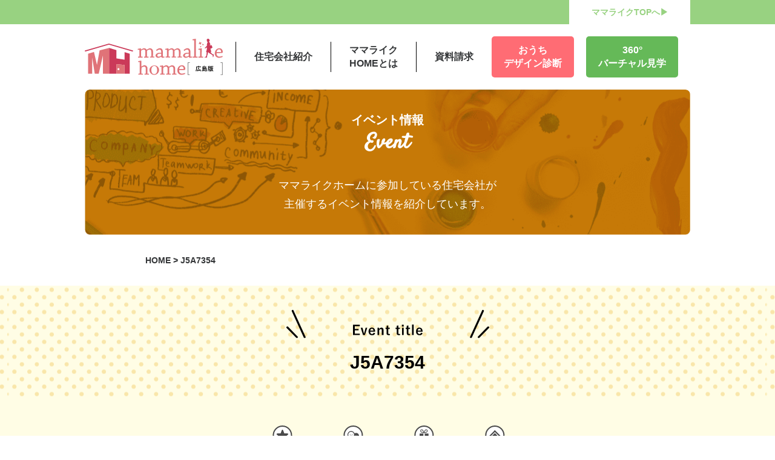

--- FILE ---
content_type: text/html; charset=UTF-8
request_url: https://home.mamalike.jp/j5a7354/
body_size: 6680
content:

<!DOCTYPE html>
<html lang="ja">

<head>
    <meta charset="UTF-8">
    <meta name="viewport" content="width=device-width, initial-scale=1.0">
    <meta http-equiv="X-UA-Compatible" content="ie=edge">
    <link rel="stylesheet"
        href="https://home.mamalike.jp/wp-content/themes/il-cms/assets/css/style.css?2022-07-28-084315">
    <script src="https://code.jquery.com/jquery-3.2.1.min.js"></script>
    <!-- Google Tag Manager -->
    <script>
    (function(w, d, s, l, i) {
        w[l] = w[l] || [];
        w[l].push({
            'gtm.start': new Date().getTime(),
            event: 'gtm.js'
        });
        var f = d.getElementsByTagName(s)[0],
            j = d.createElement(s),
            dl = l != 'dataLayer' ? '&l=' + l : '';
        j.async = true;
        j.src =
            'https://www.googletagmanager.com/gtm.js?id=' + i + dl;
        f.parentNode.insertBefore(j, f);
    })(window, document, 'script', 'dataLayer', 'GTM-WDMS6S5');
    </script>
    <!-- End Google Tag Manager -->
    <title>J5A7354 | ママライクホーム</title>

		<!-- All in One SEO 4.3.4.1 - aioseo.com -->
		<meta name="robots" content="max-image-preview:large" />
		<link rel="canonical" href="https://home.mamalike.jp/j5a7354/" />
		<meta name="generator" content="All in One SEO (AIOSEO) 4.3.4.1 " />
		<meta property="og:locale" content="ja_JP" />
		<meta property="og:site_name" content="ママライクホーム |" />
		<meta property="og:type" content="article" />
		<meta property="og:title" content="J5A7354 | ママライクホーム" />
		<meta property="og:url" content="https://home.mamalike.jp/j5a7354/" />
		<meta property="article:published_time" content="2022-02-07T23:48:18+00:00" />
		<meta property="article:modified_time" content="2022-02-08T00:29:24+00:00" />
		<meta name="twitter:card" content="summary" />
		<meta name="twitter:title" content="J5A7354 | ママライクホーム" />
		<script type="application/ld+json" class="aioseo-schema">
			{"@context":"https:\/\/schema.org","@graph":[{"@type":"BreadcrumbList","@id":"https:\/\/home.mamalike.jp\/j5a7354\/#breadcrumblist","itemListElement":[{"@type":"ListItem","@id":"https:\/\/home.mamalike.jp\/#listItem","position":1,"item":{"@type":"WebPage","@id":"https:\/\/home.mamalike.jp\/","name":"\u30db\u30fc\u30e0","description":"\u3010\u30de\u30de\u30e9\u30a4\u30af\u30db\u30fc\u30e0\u9650\u5b9a\u3011\u6ce8\u6587\u4f4f\u5b85\u306e\u6e96\u5099\u306b\u5fc5\u8981\u306a\u8cc7\u6599\u3092\u307e\u3068\u3081\u305f\u304a\u5f79\u7acb\u3061\u30ad\u30c3\u30c8\u3092\u3054\u7528\u610f\uff01\u3008\u4f4f\u5b85\u4f1a\u793e\u3084\u5de5\u52d9\u5e97\u81ea\u6162\u306e\u30ab\u30bf\u30ed\u30b0\u30fb\u5bb6\u3065\u304f\u308a\u306e\u6e96\u5099\u30de\u30cb\u30e5\u30a2\u30eb\u30fb\u304a\u5f79\u7acb\u3061\u30a2\u30a4\u30c6\u30e0\u30fb\u56f3\u66f8\u30ab\u30fc\u30c9or QUO\u30ab\u30fc\u30c9\u3009\u3055\u3041\u59cb\u3081\u3088\u3046\u3002\u304a\u3046\u3061\u3067\u7406\u60f3\u306e\u5bb6\u3065\u304f\u308a","url":"https:\/\/home.mamalike.jp\/"},"nextItem":"https:\/\/home.mamalike.jp\/j5a7354\/#listItem"},{"@type":"ListItem","@id":"https:\/\/home.mamalike.jp\/j5a7354\/#listItem","position":2,"item":{"@type":"WebPage","@id":"https:\/\/home.mamalike.jp\/j5a7354\/","name":"J5A7354","url":"https:\/\/home.mamalike.jp\/j5a7354\/"},"previousItem":"https:\/\/home.mamalike.jp\/#listItem"}]},{"@type":"ItemPage","@id":"https:\/\/home.mamalike.jp\/j5a7354\/#itempage","url":"https:\/\/home.mamalike.jp\/j5a7354\/","name":"J5A7354 | \u30de\u30de\u30e9\u30a4\u30af\u30db\u30fc\u30e0","inLanguage":"ja","isPartOf":{"@id":"https:\/\/home.mamalike.jp\/#website"},"breadcrumb":{"@id":"https:\/\/home.mamalike.jp\/j5a7354\/#breadcrumblist"},"author":{"@id":"https:\/\/home.mamalike.jp\/author\/home_mamalike\/#author"},"creator":{"@id":"https:\/\/home.mamalike.jp\/author\/home_mamalike\/#author"},"datePublished":"2022-02-07T23:48:18+09:00","dateModified":"2022-02-08T00:29:24+09:00"},{"@type":"Organization","@id":"https:\/\/home.mamalike.jp\/#organization","name":"\u30de\u30de\u30e9\u30a4\u30af\u30db\u30fc\u30e0","url":"https:\/\/home.mamalike.jp\/"},{"@type":"Person","@id":"https:\/\/home.mamalike.jp\/author\/home_mamalike\/#author","url":"https:\/\/home.mamalike.jp\/author\/home_mamalike\/","name":"home_mamalike","image":{"@type":"ImageObject","@id":"https:\/\/home.mamalike.jp\/j5a7354\/#authorImage","url":"https:\/\/secure.gravatar.com\/avatar\/ad63dad2afca5cd2918734cd44489de5?s=96&d=mm&r=g","width":96,"height":96,"caption":"home_mamalike"}},{"@type":"WebSite","@id":"https:\/\/home.mamalike.jp\/#website","url":"https:\/\/home.mamalike.jp\/","name":"\u30de\u30de\u30e9\u30a4\u30af\u30db\u30fc\u30e0","inLanguage":"ja","publisher":{"@id":"https:\/\/home.mamalike.jp\/#organization"}}]}
		</script>
		<!-- All in One SEO -->

<link rel='dns-prefetch' href='//yubinbango.github.io' />
<link rel='dns-prefetch' href='//s.w.org' />
<script type="text/javascript">
window._wpemojiSettings = {"baseUrl":"https:\/\/s.w.org\/images\/core\/emoji\/13.1.0\/72x72\/","ext":".png","svgUrl":"https:\/\/s.w.org\/images\/core\/emoji\/13.1.0\/svg\/","svgExt":".svg","source":{"concatemoji":"https:\/\/home.mamalike.jp\/wp-includes\/js\/wp-emoji-release.min.js?ver=89bfe606cd0170e19ee992d33ed180e3"}};
/*! This file is auto-generated */
!function(e,a,t){var n,r,o,i=a.createElement("canvas"),p=i.getContext&&i.getContext("2d");function s(e,t){var a=String.fromCharCode;p.clearRect(0,0,i.width,i.height),p.fillText(a.apply(this,e),0,0);e=i.toDataURL();return p.clearRect(0,0,i.width,i.height),p.fillText(a.apply(this,t),0,0),e===i.toDataURL()}function c(e){var t=a.createElement("script");t.src=e,t.defer=t.type="text/javascript",a.getElementsByTagName("head")[0].appendChild(t)}for(o=Array("flag","emoji"),t.supports={everything:!0,everythingExceptFlag:!0},r=0;r<o.length;r++)t.supports[o[r]]=function(e){if(!p||!p.fillText)return!1;switch(p.textBaseline="top",p.font="600 32px Arial",e){case"flag":return s([127987,65039,8205,9895,65039],[127987,65039,8203,9895,65039])?!1:!s([55356,56826,55356,56819],[55356,56826,8203,55356,56819])&&!s([55356,57332,56128,56423,56128,56418,56128,56421,56128,56430,56128,56423,56128,56447],[55356,57332,8203,56128,56423,8203,56128,56418,8203,56128,56421,8203,56128,56430,8203,56128,56423,8203,56128,56447]);case"emoji":return!s([10084,65039,8205,55357,56613],[10084,65039,8203,55357,56613])}return!1}(o[r]),t.supports.everything=t.supports.everything&&t.supports[o[r]],"flag"!==o[r]&&(t.supports.everythingExceptFlag=t.supports.everythingExceptFlag&&t.supports[o[r]]);t.supports.everythingExceptFlag=t.supports.everythingExceptFlag&&!t.supports.flag,t.DOMReady=!1,t.readyCallback=function(){t.DOMReady=!0},t.supports.everything||(n=function(){t.readyCallback()},a.addEventListener?(a.addEventListener("DOMContentLoaded",n,!1),e.addEventListener("load",n,!1)):(e.attachEvent("onload",n),a.attachEvent("onreadystatechange",function(){"complete"===a.readyState&&t.readyCallback()})),(n=t.source||{}).concatemoji?c(n.concatemoji):n.wpemoji&&n.twemoji&&(c(n.twemoji),c(n.wpemoji)))}(window,document,window._wpemojiSettings);
</script>
<style type="text/css">
img.wp-smiley,
img.emoji {
	display: inline !important;
	border: none !important;
	box-shadow: none !important;
	height: 1em !important;
	width: 1em !important;
	margin: 0 0.07em !important;
	vertical-align: -0.1em !important;
	background: none !important;
	padding: 0 !important;
}
</style>
	<link rel='stylesheet' id='wp-block-library-css'  href='https://home.mamalike.jp/wp-includes/css/dist/block-library/style.min.css?ver=89bfe606cd0170e19ee992d33ed180e3' type='text/css' media='all' />
<style id='global-styles-inline-css' type='text/css'>
body{--wp--preset--color--black: #000000;--wp--preset--color--cyan-bluish-gray: #abb8c3;--wp--preset--color--white: #ffffff;--wp--preset--color--pale-pink: #f78da7;--wp--preset--color--vivid-red: #cf2e2e;--wp--preset--color--luminous-vivid-orange: #ff6900;--wp--preset--color--luminous-vivid-amber: #fcb900;--wp--preset--color--light-green-cyan: #7bdcb5;--wp--preset--color--vivid-green-cyan: #00d084;--wp--preset--color--pale-cyan-blue: #8ed1fc;--wp--preset--color--vivid-cyan-blue: #0693e3;--wp--preset--color--vivid-purple: #9b51e0;--wp--preset--gradient--vivid-cyan-blue-to-vivid-purple: linear-gradient(135deg,rgba(6,147,227,1) 0%,rgb(155,81,224) 100%);--wp--preset--gradient--light-green-cyan-to-vivid-green-cyan: linear-gradient(135deg,rgb(122,220,180) 0%,rgb(0,208,130) 100%);--wp--preset--gradient--luminous-vivid-amber-to-luminous-vivid-orange: linear-gradient(135deg,rgba(252,185,0,1) 0%,rgba(255,105,0,1) 100%);--wp--preset--gradient--luminous-vivid-orange-to-vivid-red: linear-gradient(135deg,rgba(255,105,0,1) 0%,rgb(207,46,46) 100%);--wp--preset--gradient--very-light-gray-to-cyan-bluish-gray: linear-gradient(135deg,rgb(238,238,238) 0%,rgb(169,184,195) 100%);--wp--preset--gradient--cool-to-warm-spectrum: linear-gradient(135deg,rgb(74,234,220) 0%,rgb(151,120,209) 20%,rgb(207,42,186) 40%,rgb(238,44,130) 60%,rgb(251,105,98) 80%,rgb(254,248,76) 100%);--wp--preset--gradient--blush-light-purple: linear-gradient(135deg,rgb(255,206,236) 0%,rgb(152,150,240) 100%);--wp--preset--gradient--blush-bordeaux: linear-gradient(135deg,rgb(254,205,165) 0%,rgb(254,45,45) 50%,rgb(107,0,62) 100%);--wp--preset--gradient--luminous-dusk: linear-gradient(135deg,rgb(255,203,112) 0%,rgb(199,81,192) 50%,rgb(65,88,208) 100%);--wp--preset--gradient--pale-ocean: linear-gradient(135deg,rgb(255,245,203) 0%,rgb(182,227,212) 50%,rgb(51,167,181) 100%);--wp--preset--gradient--electric-grass: linear-gradient(135deg,rgb(202,248,128) 0%,rgb(113,206,126) 100%);--wp--preset--gradient--midnight: linear-gradient(135deg,rgb(2,3,129) 0%,rgb(40,116,252) 100%);--wp--preset--duotone--dark-grayscale: url('#wp-duotone-dark-grayscale');--wp--preset--duotone--grayscale: url('#wp-duotone-grayscale');--wp--preset--duotone--purple-yellow: url('#wp-duotone-purple-yellow');--wp--preset--duotone--blue-red: url('#wp-duotone-blue-red');--wp--preset--duotone--midnight: url('#wp-duotone-midnight');--wp--preset--duotone--magenta-yellow: url('#wp-duotone-magenta-yellow');--wp--preset--duotone--purple-green: url('#wp-duotone-purple-green');--wp--preset--duotone--blue-orange: url('#wp-duotone-blue-orange');--wp--preset--font-size--small: 13px;--wp--preset--font-size--medium: 20px;--wp--preset--font-size--large: 36px;--wp--preset--font-size--x-large: 42px;}.has-black-color{color: var(--wp--preset--color--black) !important;}.has-cyan-bluish-gray-color{color: var(--wp--preset--color--cyan-bluish-gray) !important;}.has-white-color{color: var(--wp--preset--color--white) !important;}.has-pale-pink-color{color: var(--wp--preset--color--pale-pink) !important;}.has-vivid-red-color{color: var(--wp--preset--color--vivid-red) !important;}.has-luminous-vivid-orange-color{color: var(--wp--preset--color--luminous-vivid-orange) !important;}.has-luminous-vivid-amber-color{color: var(--wp--preset--color--luminous-vivid-amber) !important;}.has-light-green-cyan-color{color: var(--wp--preset--color--light-green-cyan) !important;}.has-vivid-green-cyan-color{color: var(--wp--preset--color--vivid-green-cyan) !important;}.has-pale-cyan-blue-color{color: var(--wp--preset--color--pale-cyan-blue) !important;}.has-vivid-cyan-blue-color{color: var(--wp--preset--color--vivid-cyan-blue) !important;}.has-vivid-purple-color{color: var(--wp--preset--color--vivid-purple) !important;}.has-black-background-color{background-color: var(--wp--preset--color--black) !important;}.has-cyan-bluish-gray-background-color{background-color: var(--wp--preset--color--cyan-bluish-gray) !important;}.has-white-background-color{background-color: var(--wp--preset--color--white) !important;}.has-pale-pink-background-color{background-color: var(--wp--preset--color--pale-pink) !important;}.has-vivid-red-background-color{background-color: var(--wp--preset--color--vivid-red) !important;}.has-luminous-vivid-orange-background-color{background-color: var(--wp--preset--color--luminous-vivid-orange) !important;}.has-luminous-vivid-amber-background-color{background-color: var(--wp--preset--color--luminous-vivid-amber) !important;}.has-light-green-cyan-background-color{background-color: var(--wp--preset--color--light-green-cyan) !important;}.has-vivid-green-cyan-background-color{background-color: var(--wp--preset--color--vivid-green-cyan) !important;}.has-pale-cyan-blue-background-color{background-color: var(--wp--preset--color--pale-cyan-blue) !important;}.has-vivid-cyan-blue-background-color{background-color: var(--wp--preset--color--vivid-cyan-blue) !important;}.has-vivid-purple-background-color{background-color: var(--wp--preset--color--vivid-purple) !important;}.has-black-border-color{border-color: var(--wp--preset--color--black) !important;}.has-cyan-bluish-gray-border-color{border-color: var(--wp--preset--color--cyan-bluish-gray) !important;}.has-white-border-color{border-color: var(--wp--preset--color--white) !important;}.has-pale-pink-border-color{border-color: var(--wp--preset--color--pale-pink) !important;}.has-vivid-red-border-color{border-color: var(--wp--preset--color--vivid-red) !important;}.has-luminous-vivid-orange-border-color{border-color: var(--wp--preset--color--luminous-vivid-orange) !important;}.has-luminous-vivid-amber-border-color{border-color: var(--wp--preset--color--luminous-vivid-amber) !important;}.has-light-green-cyan-border-color{border-color: var(--wp--preset--color--light-green-cyan) !important;}.has-vivid-green-cyan-border-color{border-color: var(--wp--preset--color--vivid-green-cyan) !important;}.has-pale-cyan-blue-border-color{border-color: var(--wp--preset--color--pale-cyan-blue) !important;}.has-vivid-cyan-blue-border-color{border-color: var(--wp--preset--color--vivid-cyan-blue) !important;}.has-vivid-purple-border-color{border-color: var(--wp--preset--color--vivid-purple) !important;}.has-vivid-cyan-blue-to-vivid-purple-gradient-background{background: var(--wp--preset--gradient--vivid-cyan-blue-to-vivid-purple) !important;}.has-light-green-cyan-to-vivid-green-cyan-gradient-background{background: var(--wp--preset--gradient--light-green-cyan-to-vivid-green-cyan) !important;}.has-luminous-vivid-amber-to-luminous-vivid-orange-gradient-background{background: var(--wp--preset--gradient--luminous-vivid-amber-to-luminous-vivid-orange) !important;}.has-luminous-vivid-orange-to-vivid-red-gradient-background{background: var(--wp--preset--gradient--luminous-vivid-orange-to-vivid-red) !important;}.has-very-light-gray-to-cyan-bluish-gray-gradient-background{background: var(--wp--preset--gradient--very-light-gray-to-cyan-bluish-gray) !important;}.has-cool-to-warm-spectrum-gradient-background{background: var(--wp--preset--gradient--cool-to-warm-spectrum) !important;}.has-blush-light-purple-gradient-background{background: var(--wp--preset--gradient--blush-light-purple) !important;}.has-blush-bordeaux-gradient-background{background: var(--wp--preset--gradient--blush-bordeaux) !important;}.has-luminous-dusk-gradient-background{background: var(--wp--preset--gradient--luminous-dusk) !important;}.has-pale-ocean-gradient-background{background: var(--wp--preset--gradient--pale-ocean) !important;}.has-electric-grass-gradient-background{background: var(--wp--preset--gradient--electric-grass) !important;}.has-midnight-gradient-background{background: var(--wp--preset--gradient--midnight) !important;}.has-small-font-size{font-size: var(--wp--preset--font-size--small) !important;}.has-medium-font-size{font-size: var(--wp--preset--font-size--medium) !important;}.has-large-font-size{font-size: var(--wp--preset--font-size--large) !important;}.has-x-large-font-size{font-size: var(--wp--preset--font-size--x-large) !important;}
</style>
<link rel='stylesheet' id='contact-form-7-css'  href='https://home.mamalike.jp/wp-content/plugins/contact-form-7/includes/css/styles.css?ver=320bd0471c3e8d6b9dd55c98e185506c' type='text/css' media='all' />
<link rel='stylesheet' id='contact-form-7-confirm-css'  href='https://home.mamalike.jp/wp-content/plugins/contact-form-7-add-confirm/includes/css/styles.css?ver=2c0fc24b3d3038317dc51c05339856d0' type='text/css' media='all' />
<script type='text/javascript' src='https://home.mamalike.jp/wp-includes/js/jquery/jquery.min.js?ver=84e399b8f2181ccd73394fdeddff1638' id='jquery-core-js'></script>
<script type='text/javascript' src='https://home.mamalike.jp/wp-includes/js/jquery/jquery-migrate.min.js?ver=531d09ab379f2b486866f03fec6c12cd' id='jquery-migrate-js'></script>
<link rel="https://api.w.org/" href="https://home.mamalike.jp/wp-json/" /><link rel="alternate" type="application/json" href="https://home.mamalike.jp/wp-json/wp/v2/media/11323" /><link rel='shortlink' href='https://home.mamalike.jp/?p=11323' />
<link rel="alternate" type="application/json+oembed" href="https://home.mamalike.jp/wp-json/oembed/1.0/embed?url=https%3A%2F%2Fhome.mamalike.jp%2Fj5a7354%2F" />
<link rel="alternate" type="text/xml+oembed" href="https://home.mamalike.jp/wp-json/oembed/1.0/embed?url=https%3A%2F%2Fhome.mamalike.jp%2Fj5a7354%2F&#038;format=xml" />
<link rel="icon" href="https://home.mamalike.jp/wp-content/uploads/2020/11/cropped-logo-32x32.png" sizes="32x32" />
<link rel="icon" href="https://home.mamalike.jp/wp-content/uploads/2020/11/cropped-logo-192x192.png" sizes="192x192" />
<link rel="apple-touch-icon" href="https://home.mamalike.jp/wp-content/uploads/2020/11/cropped-logo-180x180.png" />
<meta name="msapplication-TileImage" content="https://home.mamalike.jp/wp-content/uploads/2020/11/cropped-logo-270x270.png" />
</head>

<body class="attachment attachment-template-default single single-attachment postid-11323 attachmentid-11323 attachment-jpeg">
    <!-- Google Tag Manager (noscript) -->
    <noscript><iframe src="https://www.googletagmanager.com/ns.html?id=GTM-WDMS6S5" height="0" width="0"
            style="display:none;visibility:hidden"></iframe></noscript>
    <!-- End Google Tag Manager (noscript) -->
    <div id="app">
        <div class="header--top pc-only">
            <div class="container">
                <a href="https://home.mamalike.jp/">ママライクTOPへ▶︎</a>
            </div>
        </div>
        <header class="header">
            <div class="container header--inner">
                <div class="header--logo"><a href="https://home.mamalike.jp/"><img
                            src="https://home.mamalike.jp/wp-content/themes/il-cms/assets/img/common/logo.svg" width="228"
                            alt=""></a></div>
                <nav class="header--nav" :class="{'open': isHeaderOpened}">
                    <ul class="gnav">
                        <li class="gnav--item">
                            <a class="gnav--link" href="https://home.mamalike.jp/builder/">住宅会社紹介</a>
                        </li>
                        <li class="gnav--item">
                            <a class="gnav--link" href="https://home.mamalike.jp/about/">ママライク<br
                                    class="pc-only">homeとは</a>
                        </li>
                        <li class="gnav--item">
                            <a class="gnav--link" href="https://home.mamalike.jp/maruwakari/">資料請求</a>
                        </li>
                        <li class="gnav--item">
                            <a class="gnav--btn gnav--btn-red" href="https://home.mamalike.jp/simulation/">おうち<br
                                    class="pc-only">デザイン診断</a>
                        </li>
                        <li class="gnav--item">
                            <a class="gnav--btn gnav--btn-green" href="https://home.mamalike.jp/vr360/on/">360°<br
                                    class="pc-only">バーチャル見学</a>
                        </li>
                    </ul>
                </nav>
                <div class="sp-only header--sp" @click="toggleHeader()">
                    <i class="material-icons">menu</i>
                </div>
            </div>
        </header><main>
    <h1 class="gr-pagetitle">
        <div class="container">
            <div class="gr-pagetitle--inner"
                style="background-image: url(https://home.mamalike.jp/wp-content/themes/il-cms/assets/img/event/event_header.png)">
                <div class="gr-pagetitle--main">イベント情報</div>
                <div class="gr-pagetitle--sub">Event</div>
                <p class="gr-pagetitle--text">
                    ママライクホームに参加している住宅会社が<br>主催するイベント情報を紹介しています。
                </p>
            </div>
        </div>
    </h1>

    <nav class="breadcrumb">
    <div class="container">
        <div class="breadcrumb--inner">
        <!-- Breadcrumb NavXT 7.2.0 -->
<span property="itemListElement" typeof="ListItem"><a property="item" typeof="WebPage" title="Go to ママライクホーム." href="https://home.mamalike.jp" class="home" ><span property="name">HOME</span></a><meta property="position" content="1"></span> &gt; <span property="itemListElement" typeof="ListItem"><span property="name" class="post post-attachment current-item">J5A7354</span><meta property="url" content="https://home.mamalike.jp/j5a7354/"><meta property="position" content="2"></span>        </div>
    </div>
  </nav>
    <div class="event-archive--wrapper">
        <section class="event-single">
                        <div class="event-single--head">
                <div class="event-single--head--subtitle">
                    <img src="https://home.mamalike.jp/wp-content/themes/il-cms/assets/img/event/event-singletitle.svg"
                        width="335" alt="イベント一覧">
                </div>
                <div class="event-single--head--title">
                    J5A7354                </div>
            </div>
            <div class="container">
                <div class="event-single--head--icon">
                    <img src="https://home.mamalike.jp/wp-content/themes/il-cms/assets/img/event/event_iconlist.svg" width="390"
                        alt="">
                </div>
                <div class="event-single--list">
                    <div class="event-single--list--title">
                        <div class="event-single--list--title--icon">
                            <b>                                                                                                </b>
                        </div>
                        <h3></h3>
                    </div>
                    <div class="event-single--contents">
                                                                        <div class="event-single--contents--header">
                            <div class="event-single--contents--menu">開催期間：</div>
                            <div class="event-single--contents--menu">開催時間：</div>
                            <div class="event-single--contents--menu">開催場所：</div>
                        </div>
                        <p class="attachment"><a href='https://home.mamalike.jp/wp-content/uploads/2022/02/J5A7354.jpg'><img width="300" height="200" src="https://home.mamalike.jp/wp-content/uploads/2022/02/J5A7354-300x200.jpg" class="attachment-medium size-medium" alt="" loading="lazy" srcset="https://home.mamalike.jp/wp-content/uploads/2022/02/J5A7354-300x200.jpg 300w, https://home.mamalike.jp/wp-content/uploads/2022/02/J5A7354-1024x682.jpg 1024w, https://home.mamalike.jp/wp-content/uploads/2022/02/J5A7354-768x512.jpg 768w, https://home.mamalike.jp/wp-content/uploads/2022/02/J5A7354.jpg 1280w" sizes="(max-width: 300px) 100vw, 300px" /></a></p>
                    </div>

                    <div class="event-single--list--wrapper">
                        <div class="event-single--list--inner">
                            <div class="event-archive--list--content head">
                                <span class="title">開催期間</span>
                            </div>
                            <div class="event-archive--list--content head">
                                <span class="title">開催時間</span>
                            </div>
                            <div class="event-archive--list--content head">
                                <span class="title">イベント名</span>
                            </div>
                            <div class="event-archive--list--content head">
                                <span class="title">住宅会社</span>
                            </div>
                            <div class="event-archive--list--kind head">
                                <span class="title">種類</span>
                            </div>
                        </div>
                        <div class="event-single--list--inner">
                            <div class="event-archive--list--content">
                                                            </div>
                            <div class="event-archive--list--content">
                                                            </div>
                            <div class="event-archive--list--content">
                                <a href="https://home.mamalike.jp/j5a7354/">J5A7354</a>
                            </div>
                            <div class="event-archive--list--content">
                                                            </div>
                            <div class="event-archive--list--kind">
                                <b>                                                                                                             </b>
                            </div>
                        </div>
                    </div>
                </div>
                <aside class="event-single--link">
                    <div class="event-single--link--btn">
                        <a href="" class="btn-wh" target="_blank"
                            rel="noopener noreferrer"><b>ご予約はこちらから</b></a>
                    </div>
                    <div class="event-single--link--btn">
                        <a href="https://home.mamalike.jp/event/" class="btn-wh"><b>イベント一覧に戻る</b></a>
                    </div>
                </aside>
            </div>
                    </section>
    </div>
</main>
<footer class="footer">
  <div class="btn-pagetop" :class="{'active': isToTopActived}" @click="moveToTop()"></div>
  <div class="container">
    <div class="footer--logo"><a href="https://home.mamalike.jp/"><img src="https://home.mamalike.jp/wp-content/themes/il-cms/assets/img/common/logo.svg" width="228" alt=""></a></div>
    <div class="footer--supported">supported by mamalike hiroshima</div>
    <div class="footer--link"><a href="https://home.mamalike.jp/construction/">施工事例</a><a href="https://home.mamalike.jp/maruwakari/">資料請求</a><a href="https://home.mamalike.jp/about/">ママライクhomeとは</a><a href="https://home.mamalike.jp/builder/">住宅会社紹介</a><br><a href="https://home.mamalike.jp/simulation/">理想のおうちデザイン診断</a><a href="https://home.mamalike.jp/vr360/on/">360°バーチャル見学</a><a href="https://home.mamalike.jp/inquiry/">お問い合わせ</a><br><a href="https://home.mamalike.jp/company/">運営会社</a><a href="https://home.mamalike.jp/faq/">よくあるご質問</a><a href="https://home.mamalike.jp/rule/">利用規約</a><a href="https://home.mamalike.jp/sitemap/">サイトマップ</a>
    </div>
    <div class="footer--copy">
      © 2020 Inter Logic, Inc. All rights reserved.
    </div>
  </div>
</footer>
</div>
<script type='text/javascript' src='https://yubinbango.github.io/yubinbango/yubinbango.js' id='yubinbango-js'></script>
<script type='text/javascript' src='https://home.mamalike.jp/wp-includes/js/dist/vendor/regenerator-runtime.min.js?ver=8732c6c02bcfd5285abfbd14b3c8cf55' id='regenerator-runtime-js'></script>
<script type='text/javascript' src='https://home.mamalike.jp/wp-includes/js/dist/vendor/wp-polyfill.min.js?ver=59a9796b749048c678e7206b0026b426' id='wp-polyfill-js'></script>
<script type='text/javascript' id='contact-form-7-js-extra'>
/* <![CDATA[ */
var wpcf7 = {"api":{"root":"https:\/\/home.mamalike.jp\/wp-json\/","namespace":"contact-form-7\/v1"}};
/* ]]> */
</script>
<script type='text/javascript' src='https://home.mamalike.jp/wp-content/plugins/contact-form-7/includes/js/index.js?ver=320bd0471c3e8d6b9dd55c98e185506c' id='contact-form-7-js'></script>
<script type='text/javascript' src='https://home.mamalike.jp/wp-includes/js/jquery/jquery.form.min.js?ver=c9e4dc50b8d6ed20385fdca95873b3a5' id='jquery-form-js'></script>
<script type='text/javascript' src='https://home.mamalike.jp/wp-content/plugins/contact-form-7-add-confirm/includes/js/scripts.js?ver=2c0fc24b3d3038317dc51c05339856d0' id='contact-form-7-confirm-js'></script>
<script src="https://home.mamalike.jp/wp-content/themes/il-cms/assets/js/main.js?2022-02-14-012038"></script>
</body>

</html>

--- FILE ---
content_type: text/css
request_url: https://home.mamalike.jp/wp-content/themes/il-cms/assets/css/style.css?2022-07-28-084315
body_size: 64191
content:
@charset "UTF-8";
@import url("https://fonts.googleapis.com/css2?family=Noto+Sans+JP:wght@400;500;700");
@import url("https://fonts.googleapis.com/css2?family=Satisfy&display=swap");
@import url("https://fonts.googleapis.com/icon?family=Material+Icons");
/*!
 * Bootstrap Reboot v4.6.1 (https://getbootstrap.com/)
 * Copyright 2011-2021 The Bootstrap Authors
 * Copyright 2011-2021 Twitter, Inc.
 * Licensed under MIT (https://github.com/twbs/bootstrap/blob/main/LICENSE)
 * Forked from Normalize.css, licensed MIT (https://github.com/necolas/normalize.css/blob/master/LICENSE.md)
 */
*,
*::before,
*::after {
  box-sizing: border-box;
}

html {
  font-family: sans-serif;
  line-height: 1.15;
  -webkit-text-size-adjust: 100%;
  -webkit-tap-highlight-color: rgba(0, 0, 0, 0);
}

article, aside, figcaption, figure, footer, header, hgroup, main, nav, section {
  display: block;
}

body {
  margin: 0;
  font-family: "游ゴシック Medium", "Yu Gothic Medium", "游ゴシック体", YuGothic, sans-serif;
  font-size: 1rem;
  font-weight: 400;
  line-height: 1.75;
  color: #343638;
  text-align: left;
  background-color: #fff;
}

[tabindex="-1"]:focus:not(:focus-visible) {
  outline: 0 !important;
}

hr {
  box-sizing: content-box;
  height: 0;
  overflow: visible;
}

h1, h2, h3, h4, h5, h6 {
  margin-top: 0;
  margin-bottom: 0;
}

p {
  margin-top: 0;
  margin-bottom: 1rem;
}

abbr[title],
abbr[data-original-title] {
  text-decoration: underline;
  -webkit-text-decoration: underline dotted;
          text-decoration: underline dotted;
  cursor: help;
  border-bottom: 0;
  -webkit-text-decoration-skip-ink: none;
          text-decoration-skip-ink: none;
}

address {
  margin-bottom: 1rem;
  font-style: normal;
  line-height: inherit;
}

ol,
ul,
dl {
  margin-top: 0;
  margin-bottom: 1rem;
}

ol ol,
ul ul,
ol ul,
ul ol {
  margin-bottom: 0;
}

dt {
  font-weight: 700;
}

dd {
  margin-bottom: .5rem;
  margin-left: 0;
}

blockquote {
  margin: 0 0 1rem;
}

b,
strong {
  font-weight: bolder;
}

small {
  font-size: 80%;
}

sub,
sup {
  position: relative;
  font-size: 75%;
  line-height: 0;
  vertical-align: baseline;
}

sub {
  bottom: -.25em;
}

sup {
  top: -.5em;
}

a {
  color: #343638;
  text-decoration: none;
  background-color: transparent;
}

a:hover {
  color: #0f1010;
  text-decoration: underline;
}

a:not([href]):not([class]) {
  color: inherit;
  text-decoration: none;
}

a:not([href]):not([class]):hover {
  color: inherit;
  text-decoration: none;
}

pre,
code,
kbd,
samp {
  font-family: SFMono-Regular, Menlo, Monaco, Consolas, "Liberation Mono", "Courier New", monospace;
  font-size: 1em;
}

pre {
  margin-top: 0;
  margin-bottom: 1rem;
  overflow: auto;
  -ms-overflow-style: scrollbar;
}

figure {
  margin: 0 0 1rem;
}

img {
  vertical-align: middle;
  border-style: none;
}

svg {
  overflow: hidden;
  vertical-align: middle;
}

table {
  border-collapse: collapse;
}

caption {
  padding-top: 0.75rem;
  padding-bottom: 0.75rem;
  color: #6c757d;
  text-align: left;
  caption-side: bottom;
}

th {
  text-align: inherit;
  text-align: -webkit-match-parent;
}

label {
  display: inline-block;
  margin-bottom: 0.5rem;
}

button {
  border-radius: 0;
}

button:focus:not(:focus-visible) {
  outline: 0;
}

input,
button,
select,
optgroup,
textarea {
  margin: 0;
  font-family: inherit;
  font-size: inherit;
  line-height: inherit;
}

button,
input {
  overflow: visible;
}

button,
select {
  text-transform: none;
}

[role="button"] {
  cursor: pointer;
}

select {
  word-wrap: normal;
}

button,
[type="button"],
[type="reset"],
[type="submit"] {
  -webkit-appearance: button;
}

button:not(:disabled),
[type="button"]:not(:disabled),
[type="reset"]:not(:disabled),
[type="submit"]:not(:disabled) {
  cursor: pointer;
}

button::-moz-focus-inner,
[type="button"]::-moz-focus-inner,
[type="reset"]::-moz-focus-inner,
[type="submit"]::-moz-focus-inner {
  padding: 0;
  border-style: none;
}

input[type="radio"],
input[type="checkbox"] {
  box-sizing: border-box;
  padding: 0;
}

textarea {
  overflow: auto;
  resize: vertical;
}

fieldset {
  min-width: 0;
  padding: 0;
  margin: 0;
  border: 0;
}

legend {
  display: block;
  width: 100%;
  max-width: 100%;
  padding: 0;
  margin-bottom: .5rem;
  font-size: 1.5rem;
  line-height: inherit;
  color: inherit;
  white-space: normal;
}

progress {
  vertical-align: baseline;
}

[type="number"]::-webkit-inner-spin-button,
[type="number"]::-webkit-outer-spin-button {
  height: auto;
}

[type="search"] {
  outline-offset: -2px;
  -webkit-appearance: none;
}

[type="search"]::-webkit-search-decoration {
  -webkit-appearance: none;
}

::-webkit-file-upload-button {
  font: inherit;
  -webkit-appearance: button;
}

output {
  display: inline-block;
}

summary {
  display: list-item;
  cursor: pointer;
}

template {
  display: none;
}

[hidden] {
  display: none !important;
}

.form-control {
  display: block;
  width: 100%;
  height: calc(1.75em + 0.75rem + 2px);
  padding: 0.375rem 0.75rem;
  font-size: 1rem;
  font-weight: 400;
  line-height: 1.75;
  color: #495057;
  background-color: #fff;
  background-clip: padding-box;
  border: 1px solid #ced4da;
  border-radius: 0.25rem;
  transition: border-color 0.15s ease-in-out, box-shadow 0.15s ease-in-out;
}

@media (prefers-reduced-motion: reduce) {
  .form-control {
    transition: none;
  }
}

.form-control::-ms-expand {
  background-color: transparent;
  border: 0;
}

.form-control:focus {
  color: #495057;
  background-color: #fff;
  border-color: #80bdff;
  outline: 0;
  box-shadow: 0 0 0 0.2rem rgba(0, 123, 255, 0.25);
}

.form-control::-moz-placeholder {
  color: #6c757d;
  opacity: 1;
}

.form-control:-ms-input-placeholder {
  color: #6c757d;
  opacity: 1;
}

.form-control::placeholder {
  color: #6c757d;
  opacity: 1;
}

.form-control:disabled, .form-control[readonly] {
  background-color: #e9ecef;
  opacity: 1;
}

input[type="date"].form-control,
input[type="time"].form-control,
input[type="datetime-local"].form-control,
input[type="month"].form-control {
  -webkit-appearance: none;
     -moz-appearance: none;
          appearance: none;
}

select.form-control:-moz-focusring {
  color: transparent;
  text-shadow: 0 0 0 #495057;
}

select.form-control:focus::-ms-value {
  color: #495057;
  background-color: #fff;
}

.form-control-file,
.form-control-range {
  display: block;
  width: 100%;
}

.col-form-label {
  padding-top: calc(0.375rem + 1px);
  padding-bottom: calc(0.375rem + 1px);
  margin-bottom: 0;
  font-size: inherit;
  line-height: 1.75;
}

.col-form-label-lg {
  padding-top: calc(0.5rem + 1px);
  padding-bottom: calc(0.5rem + 1px);
  font-size: 1.25rem;
  line-height: 1.5;
}

.col-form-label-sm {
  padding-top: calc(0.25rem + 1px);
  padding-bottom: calc(0.25rem + 1px);
  font-size: 0.875rem;
  line-height: 1.5;
}

.form-control-plaintext {
  display: block;
  width: 100%;
  padding: 0.375rem 0;
  margin-bottom: 0;
  font-size: 1rem;
  line-height: 1.75;
  color: #343638;
  background-color: transparent;
  border: solid transparent;
  border-width: 1px 0;
}

.form-control-plaintext.form-control-sm, .form-control-plaintext.form-control-lg {
  padding-right: 0;
  padding-left: 0;
}

.form-control-sm {
  height: calc(1.5em + 0.5rem + 2px);
  padding: 0.25rem 0.5rem;
  font-size: 0.875rem;
  line-height: 1.5;
  border-radius: 0.2rem;
}

.form-control-lg {
  height: calc(1.5em + 1rem + 2px);
  padding: 0.5rem 1rem;
  font-size: 1.25rem;
  line-height: 1.5;
  border-radius: 0.3rem;
}

select.form-control[size], select.form-control[multiple] {
  height: auto;
}

textarea.form-control {
  height: auto;
}

.form-group {
  margin-bottom: 1rem;
}

.form-text {
  display: block;
  margin-top: 0.25rem;
}

.form-row {
  display: flex;
  flex-wrap: wrap;
  margin-right: -5px;
  margin-left: -5px;
}

.form-row > .col,
.form-row > [class*="col-"] {
  padding-right: 5px;
  padding-left: 5px;
}

.form-check {
  position: relative;
  display: block;
  padding-left: 1.25rem;
}

.form-check-input {
  position: absolute;
  margin-top: 0.3rem;
  margin-left: -1.25rem;
}

.form-check-input[disabled] ~ .form-check-label,
.form-check-input:disabled ~ .form-check-label {
  color: #6c757d;
}

.form-check-label {
  margin-bottom: 0;
}

.form-check-inline {
  display: inline-flex;
  align-items: center;
  padding-left: 0;
  margin-right: 0.75rem;
}

.form-check-inline .form-check-input {
  position: static;
  margin-top: 0;
  margin-right: 0.3125rem;
  margin-left: 0;
}

.valid-feedback {
  display: none;
  width: 100%;
  margin-top: 0.25rem;
  font-size: 80%;
  color: #28a745;
}

.valid-tooltip {
  position: absolute;
  top: 100%;
  left: 0;
  z-index: 5;
  display: none;
  max-width: 100%;
  padding: 0.25rem 0.5rem;
  margin-top: .1rem;
  font-size: 0.875rem;
  line-height: 1.75;
  color: #fff;
  background-color: rgba(40, 167, 69, 0.9);
  border-radius: 0.25rem;
}

.form-row > .col > .valid-tooltip,
.form-row > [class*="col-"] > .valid-tooltip {
  left: 5px;
}

.was-validated :valid ~ .valid-feedback,
.was-validated :valid ~ .valid-tooltip,
.is-valid ~ .valid-feedback,
.is-valid ~ .valid-tooltip {
  display: block;
}

.was-validated .form-control:valid, .form-control.is-valid {
  border-color: #28a745;
  padding-right: calc(1.75em + 0.75rem) !important;
  background-image: url("data:image/svg+xml,%3csvg xmlns='http://www.w3.org/2000/svg' width='8' height='8' viewBox='0 0 8 8'%3e%3cpath fill='%2328a745' d='M2.3 6.73L.6 4.53c-.4-1.04.46-1.4 1.1-.8l1.1 1.4 3.4-3.8c.6-.63 1.6-.27 1.2.7l-4 4.6c-.43.5-.8.4-1.1.1z'/%3e%3c/svg%3e");
  background-repeat: no-repeat;
  background-position: right calc(0.4375em + 0.1875rem) center;
  background-size: calc(0.875em + 0.375rem) calc(0.875em + 0.375rem);
}

.was-validated .form-control:valid:focus, .form-control.is-valid:focus {
  border-color: #28a745;
  box-shadow: 0 0 0 0.2rem rgba(40, 167, 69, 0.25);
}

.was-validated select.form-control:valid, select.form-control.is-valid {
  padding-right: 3rem !important;
  background-position: right 1.5rem center;
}

.was-validated textarea.form-control:valid, textarea.form-control.is-valid {
  padding-right: calc(1.75em + 0.75rem);
  background-position: top calc(0.4375em + 0.1875rem) right calc(0.4375em + 0.1875rem);
}

.was-validated .custom-select:valid, .custom-select.is-valid {
  border-color: #28a745;
  padding-right: calc(0.75em + 2.3125rem) !important;
  background: url("data:image/svg+xml,%3csvg xmlns='http://www.w3.org/2000/svg' width='4' height='5' viewBox='0 0 4 5'%3e%3cpath fill='%23343a40' d='M2 0L0 2h4zm0 5L0 3h4z'/%3e%3c/svg%3e") right 0.75rem center/8px 10px no-repeat, #fff url("data:image/svg+xml,%3csvg xmlns='http://www.w3.org/2000/svg' width='8' height='8' viewBox='0 0 8 8'%3e%3cpath fill='%2328a745' d='M2.3 6.73L.6 4.53c-.4-1.04.46-1.4 1.1-.8l1.1 1.4 3.4-3.8c.6-.63 1.6-.27 1.2.7l-4 4.6c-.43.5-.8.4-1.1.1z'/%3e%3c/svg%3e") center right 1.75rem/calc(0.875em + 0.375rem) calc(0.875em + 0.375rem) no-repeat;
}

.was-validated .custom-select:valid:focus, .custom-select.is-valid:focus {
  border-color: #28a745;
  box-shadow: 0 0 0 0.2rem rgba(40, 167, 69, 0.25);
}

.was-validated .form-check-input:valid ~ .form-check-label, .form-check-input.is-valid ~ .form-check-label {
  color: #28a745;
}

.was-validated .form-check-input:valid ~ .valid-feedback,
.was-validated .form-check-input:valid ~ .valid-tooltip, .form-check-input.is-valid ~ .valid-feedback,
.form-check-input.is-valid ~ .valid-tooltip {
  display: block;
}

.was-validated .custom-control-input:valid ~ .custom-control-label, .custom-control-input.is-valid ~ .custom-control-label {
  color: #28a745;
}

.was-validated .custom-control-input:valid ~ .custom-control-label::before, .custom-control-input.is-valid ~ .custom-control-label::before {
  border-color: #28a745;
}

.was-validated .custom-control-input:valid:checked ~ .custom-control-label::before, .custom-control-input.is-valid:checked ~ .custom-control-label::before {
  border-color: #34ce57;
  background-color: #34ce57;
}

.was-validated .custom-control-input:valid:focus ~ .custom-control-label::before, .custom-control-input.is-valid:focus ~ .custom-control-label::before {
  box-shadow: 0 0 0 0.2rem rgba(40, 167, 69, 0.25);
}

.was-validated .custom-control-input:valid:focus:not(:checked) ~ .custom-control-label::before, .custom-control-input.is-valid:focus:not(:checked) ~ .custom-control-label::before {
  border-color: #28a745;
}

.was-validated .custom-file-input:valid ~ .custom-file-label, .custom-file-input.is-valid ~ .custom-file-label {
  border-color: #28a745;
}

.was-validated .custom-file-input:valid:focus ~ .custom-file-label, .custom-file-input.is-valid:focus ~ .custom-file-label {
  border-color: #28a745;
  box-shadow: 0 0 0 0.2rem rgba(40, 167, 69, 0.25);
}

.invalid-feedback {
  display: none;
  width: 100%;
  margin-top: 0.25rem;
  font-size: 80%;
  color: #dc3545;
}

.invalid-tooltip {
  position: absolute;
  top: 100%;
  left: 0;
  z-index: 5;
  display: none;
  max-width: 100%;
  padding: 0.25rem 0.5rem;
  margin-top: .1rem;
  font-size: 0.875rem;
  line-height: 1.75;
  color: #fff;
  background-color: rgba(220, 53, 69, 0.9);
  border-radius: 0.25rem;
}

.form-row > .col > .invalid-tooltip,
.form-row > [class*="col-"] > .invalid-tooltip {
  left: 5px;
}

.was-validated :invalid ~ .invalid-feedback,
.was-validated :invalid ~ .invalid-tooltip,
.is-invalid ~ .invalid-feedback,
.is-invalid ~ .invalid-tooltip {
  display: block;
}

.was-validated .form-control:invalid, .form-control.is-invalid {
  border-color: #dc3545;
  padding-right: calc(1.75em + 0.75rem) !important;
  background-image: url("data:image/svg+xml,%3csvg xmlns='http://www.w3.org/2000/svg' width='12' height='12' fill='none' stroke='%23dc3545' viewBox='0 0 12 12'%3e%3ccircle cx='6' cy='6' r='4.5'/%3e%3cpath stroke-linejoin='round' d='M5.8 3.6h.4L6 6.5z'/%3e%3ccircle cx='6' cy='8.2' r='.6' fill='%23dc3545' stroke='none'/%3e%3c/svg%3e");
  background-repeat: no-repeat;
  background-position: right calc(0.4375em + 0.1875rem) center;
  background-size: calc(0.875em + 0.375rem) calc(0.875em + 0.375rem);
}

.was-validated .form-control:invalid:focus, .form-control.is-invalid:focus {
  border-color: #dc3545;
  box-shadow: 0 0 0 0.2rem rgba(220, 53, 69, 0.25);
}

.was-validated select.form-control:invalid, select.form-control.is-invalid {
  padding-right: 3rem !important;
  background-position: right 1.5rem center;
}

.was-validated textarea.form-control:invalid, textarea.form-control.is-invalid {
  padding-right: calc(1.75em + 0.75rem);
  background-position: top calc(0.4375em + 0.1875rem) right calc(0.4375em + 0.1875rem);
}

.was-validated .custom-select:invalid, .custom-select.is-invalid {
  border-color: #dc3545;
  padding-right: calc(0.75em + 2.3125rem) !important;
  background: url("data:image/svg+xml,%3csvg xmlns='http://www.w3.org/2000/svg' width='4' height='5' viewBox='0 0 4 5'%3e%3cpath fill='%23343a40' d='M2 0L0 2h4zm0 5L0 3h4z'/%3e%3c/svg%3e") right 0.75rem center/8px 10px no-repeat, #fff url("data:image/svg+xml,%3csvg xmlns='http://www.w3.org/2000/svg' width='12' height='12' fill='none' stroke='%23dc3545' viewBox='0 0 12 12'%3e%3ccircle cx='6' cy='6' r='4.5'/%3e%3cpath stroke-linejoin='round' d='M5.8 3.6h.4L6 6.5z'/%3e%3ccircle cx='6' cy='8.2' r='.6' fill='%23dc3545' stroke='none'/%3e%3c/svg%3e") center right 1.75rem/calc(0.875em + 0.375rem) calc(0.875em + 0.375rem) no-repeat;
}

.was-validated .custom-select:invalid:focus, .custom-select.is-invalid:focus {
  border-color: #dc3545;
  box-shadow: 0 0 0 0.2rem rgba(220, 53, 69, 0.25);
}

.was-validated .form-check-input:invalid ~ .form-check-label, .form-check-input.is-invalid ~ .form-check-label {
  color: #dc3545;
}

.was-validated .form-check-input:invalid ~ .invalid-feedback,
.was-validated .form-check-input:invalid ~ .invalid-tooltip, .form-check-input.is-invalid ~ .invalid-feedback,
.form-check-input.is-invalid ~ .invalid-tooltip {
  display: block;
}

.was-validated .custom-control-input:invalid ~ .custom-control-label, .custom-control-input.is-invalid ~ .custom-control-label {
  color: #dc3545;
}

.was-validated .custom-control-input:invalid ~ .custom-control-label::before, .custom-control-input.is-invalid ~ .custom-control-label::before {
  border-color: #dc3545;
}

.was-validated .custom-control-input:invalid:checked ~ .custom-control-label::before, .custom-control-input.is-invalid:checked ~ .custom-control-label::before {
  border-color: #e4606d;
  background-color: #e4606d;
}

.was-validated .custom-control-input:invalid:focus ~ .custom-control-label::before, .custom-control-input.is-invalid:focus ~ .custom-control-label::before {
  box-shadow: 0 0 0 0.2rem rgba(220, 53, 69, 0.25);
}

.was-validated .custom-control-input:invalid:focus:not(:checked) ~ .custom-control-label::before, .custom-control-input.is-invalid:focus:not(:checked) ~ .custom-control-label::before {
  border-color: #dc3545;
}

.was-validated .custom-file-input:invalid ~ .custom-file-label, .custom-file-input.is-invalid ~ .custom-file-label {
  border-color: #dc3545;
}

.was-validated .custom-file-input:invalid:focus ~ .custom-file-label, .custom-file-input.is-invalid:focus ~ .custom-file-label {
  border-color: #dc3545;
  box-shadow: 0 0 0 0.2rem rgba(220, 53, 69, 0.25);
}

.form-inline {
  display: flex;
  flex-flow: row wrap;
  align-items: center;
}

.form-inline .form-check {
  width: 100%;
}

@media (min-width: 576px) {
  .form-inline label {
    display: flex;
    align-items: center;
    justify-content: center;
    margin-bottom: 0;
  }
  .form-inline .form-group {
    display: flex;
    flex: 0 0 auto;
    flex-flow: row wrap;
    align-items: center;
    margin-bottom: 0;
  }
  .form-inline .form-control {
    display: inline-block;
    width: auto;
    vertical-align: middle;
  }
  .form-inline .form-control-plaintext {
    display: inline-block;
  }
  .form-inline .input-group,
  .form-inline .custom-select {
    width: auto;
  }
  .form-inline .form-check {
    display: flex;
    align-items: center;
    justify-content: center;
    width: auto;
    padding-left: 0;
  }
  .form-inline .form-check-input {
    position: relative;
    flex-shrink: 0;
    margin-top: 0;
    margin-right: 0.25rem;
    margin-left: 0;
  }
  .form-inline .custom-control {
    align-items: center;
    justify-content: center;
  }
  .form-inline .custom-control-label {
    margin-bottom: 0;
  }
}

/**
 * Swiper 7.3.1
 * Most modern mobile touch slider and framework with hardware accelerated transitions
 * https://swiperjs.com
 *
 * Copyright 2014-2021 Vladimir Kharlampidi
 *
 * Released under the MIT License
 *
 * Released on: November 24, 2021
 */
@font-face {
  font-family: "swiper-icons";
  src: url("data:application/font-woff;charset=utf-8;base64, [base64]//wADZ2x5ZgAAAywAAADMAAAD2MHtryVoZWFkAAABbAAAADAAAAA2E2+eoWhoZWEAAAGcAAAAHwAAACQC9gDzaG10eAAAAigAAAAZAAAArgJkABFsb2NhAAAC0AAAAFoAAABaFQAUGG1heHAAAAG8AAAAHwAAACAAcABAbmFtZQAAA/gAAAE5AAACXvFdBwlwb3N0AAAFNAAAAGIAAACE5s74hXjaY2BkYGAAYpf5Hu/j+W2+MnAzMYDAzaX6QjD6/4//Bxj5GA8AuRwMYGkAPywL13jaY2BkYGA88P8Agx4j+/8fQDYfA1AEBWgDAIB2BOoAeNpjYGRgYNBh4GdgYgABEMnIABJzYNADCQAACWgAsQB42mNgYfzCOIGBlYGB0YcxjYGBwR1Kf2WQZGhhYGBiYGVmgAFGBiQQkOaawtDAoMBQxXjg/wEGPcYDDA4wNUA2CCgwsAAAO4EL6gAAeNpj2M0gyAACqxgGNWBkZ2D4/wMA+xkDdgAAAHjaY2BgYGaAYBkGRgYQiAHyGMF8FgYHIM3DwMHABGQrMOgyWDLEM1T9/w8UBfEMgLzE////P/5//f/V/xv+r4eaAAeMbAxwIUYmIMHEgKYAYjUcsDAwsLKxc3BycfPw8jEQA/[base64]/uznmfPFBNODM2K7MTQ45YEAZqGP81AmGGcF3iPqOop0r1SPTaTbVkfUe4HXj97wYE+yNwWYxwWu4v1ugWHgo3S1XdZEVqWM7ET0cfnLGxWfkgR42o2PvWrDMBSFj/IHLaF0zKjRgdiVMwScNRAoWUoH78Y2icB/yIY09An6AH2Bdu/UB+yxopYshQiEvnvu0dURgDt8QeC8PDw7Fpji3fEA4z/PEJ6YOB5hKh4dj3EvXhxPqH/SKUY3rJ7srZ4FZnh1PMAtPhwP6fl2PMJMPDgeQ4rY8YT6Gzao0eAEA409DuggmTnFnOcSCiEiLMgxCiTI6Cq5DZUd3Qmp10vO0LaLTd2cjN4fOumlc7lUYbSQcZFkutRG7g6JKZKy0RmdLY680CDnEJ+UMkpFFe1RN7nxdVpXrC4aTtnaurOnYercZg2YVmLN/d/gczfEimrE/fs/bOuq29Zmn8tloORaXgZgGa78yO9/cnXm2BpaGvq25Dv9S4E9+5SIc9PqupJKhYFSSl47+Qcr1mYNAAAAeNptw0cKwkAAAMDZJA8Q7OUJvkLsPfZ6zFVERPy8qHh2YER+3i/BP83vIBLLySsoKimrqKqpa2hp6+jq6RsYGhmbmJqZSy0sraxtbO3sHRydnEMU4uR6yx7JJXveP7WrDycAAAAAAAH//wACeNpjYGRgYOABYhkgZgJCZgZNBkYGLQZtIJsFLMYAAAw3ALgAeNolizEKgDAQBCchRbC2sFER0YD6qVQiBCv/H9ezGI6Z5XBAw8CBK/m5iQQVauVbXLnOrMZv2oLdKFa8Pjuru2hJzGabmOSLzNMzvutpB3N42mNgZGBg4GKQYzBhYMxJLMlj4GBgAYow/P/PAJJhLM6sSoWKfWCAAwDAjgbRAAB42mNgYGBkAIIbCZo5IPrmUn0hGA0AO8EFTQAA");
  font-weight: 400;
  font-style: normal;
}

:root {
  --swiper-theme-color: #007aff;
}

.swiper {
  margin-left: auto;
  margin-right: auto;
  position: relative;
  overflow: hidden;
  list-style: none;
  padding: 0;
  /* Fix of Webkit flickering */
  z-index: 1;
}

.swiper-vertical > .swiper-wrapper {
  flex-direction: column;
}

.swiper-wrapper {
  position: relative;
  width: 100%;
  height: 100%;
  z-index: 1;
  display: flex;
  transition-property: transform;
  box-sizing: content-box;
}

.swiper-android .swiper-slide,
.swiper-wrapper {
  transform: translate3d(0px, 0, 0);
}

.swiper-pointer-events {
  touch-action: pan-y;
}

.swiper-pointer-events.swiper-vertical {
  touch-action: pan-x;
}

.swiper-slide {
  flex-shrink: 0;
  width: 100%;
  height: 100%;
  position: relative;
  transition-property: transform;
}

.swiper-slide-invisible-blank {
  visibility: hidden;
}

/* Auto Height */
.swiper-autoheight,
.swiper-autoheight .swiper-slide {
  height: auto;
}

.swiper-autoheight .swiper-wrapper {
  align-items: flex-start;
  transition-property: transform, height;
}

/* 3D Effects */
.swiper-3d,
.swiper-3d.swiper-css-mode .swiper-wrapper {
  perspective: 1200px;
}

.swiper-3d .swiper-wrapper,
.swiper-3d .swiper-slide,
.swiper-3d .swiper-slide-shadow,
.swiper-3d .swiper-slide-shadow-left,
.swiper-3d .swiper-slide-shadow-right,
.swiper-3d .swiper-slide-shadow-top,
.swiper-3d .swiper-slide-shadow-bottom,
.swiper-3d .swiper-cube-shadow {
  transform-style: preserve-3d;
}

.swiper-3d .swiper-slide-shadow,
.swiper-3d .swiper-slide-shadow-left,
.swiper-3d .swiper-slide-shadow-right,
.swiper-3d .swiper-slide-shadow-top,
.swiper-3d .swiper-slide-shadow-bottom {
  position: absolute;
  left: 0;
  top: 0;
  width: 100%;
  height: 100%;
  pointer-events: none;
  z-index: 10;
}

.swiper-3d .swiper-slide-shadow {
  background: rgba(0, 0, 0, 0.15);
}

.swiper-3d .swiper-slide-shadow-left {
  background-image: linear-gradient(to left, rgba(0, 0, 0, 0.5), rgba(0, 0, 0, 0));
}

.swiper-3d .swiper-slide-shadow-right {
  background-image: linear-gradient(to right, rgba(0, 0, 0, 0.5), rgba(0, 0, 0, 0));
}

.swiper-3d .swiper-slide-shadow-top {
  background-image: linear-gradient(to top, rgba(0, 0, 0, 0.5), rgba(0, 0, 0, 0));
}

.swiper-3d .swiper-slide-shadow-bottom {
  background-image: linear-gradient(to bottom, rgba(0, 0, 0, 0.5), rgba(0, 0, 0, 0));
}

/* CSS Mode */
.swiper-css-mode > .swiper-wrapper {
  overflow: auto;
  scrollbar-width: none;
  /* For Firefox */
  -ms-overflow-style: none;
  /* For Internet Explorer and Edge */
}

.swiper-css-mode > .swiper-wrapper::-webkit-scrollbar {
  display: none;
}

.swiper-css-mode > .swiper-wrapper > .swiper-slide {
  scroll-snap-align: start start;
}

.swiper-horizontal.swiper-css-mode > .swiper-wrapper {
  -ms-scroll-snap-type: x mandatory;
      scroll-snap-type: x mandatory;
}

.swiper-vertical.swiper-css-mode > .swiper-wrapper {
  -ms-scroll-snap-type: y mandatory;
      scroll-snap-type: y mandatory;
}

.swiper-centered > .swiper-wrapper::before {
  content: "";
  flex-shrink: 0;
  order: 9999;
}

.swiper-centered.swiper-horizontal > .swiper-wrapper > .swiper-slide:first-child {
  -webkit-margin-start: var(--swiper-centered-offset-before);
          margin-inline-start: var(--swiper-centered-offset-before);
}

.swiper-centered.swiper-horizontal > .swiper-wrapper::before {
  height: 100%;
  min-height: 1px;
  width: var(--swiper-centered-offset-after);
}

.swiper-centered.swiper-vertical > .swiper-wrapper > .swiper-slide:first-child {
  -webkit-margin-before: var(--swiper-centered-offset-before);
          margin-block-start: var(--swiper-centered-offset-before);
}

.swiper-centered.swiper-vertical > .swiper-wrapper::before {
  width: 100%;
  min-width: 1px;
  height: var(--swiper-centered-offset-after);
}

.swiper-centered > .swiper-wrapper > .swiper-slide {
  scroll-snap-align: center center;
}

.swiper-virtual.swiper-css-mode .swiper-wrapper::after {
  content: "";
  position: absolute;
  left: 0;
  top: 0;
  pointer-events: none;
}

.swiper-virtual.swiper-css-mode.swiper-horizontal .swiper-wrapper::after {
  height: 1px;
  width: var(--swiper-virtual-size);
}

.swiper-virtual.swiper-css-mode.swiper-vertical .swiper-wrapper::after {
  width: 1px;
  height: var(--swiper-virtual-size);
}

:root {
  --swiper-navigation-size: 44px;
  /*
  --swiper-navigation-color: var(--swiper-theme-color);
  */
}

.swiper-button-prev,
.swiper-button-next {
  position: absolute;
  top: 50%;
  width: calc(var(--swiper-navigation-size) / 44 * 27);
  height: var(--swiper-navigation-size);
  margin-top: calc(0px - (var(--swiper-navigation-size) / 2));
  z-index: 10;
  cursor: pointer;
  display: flex;
  align-items: center;
  justify-content: center;
  color: var(--swiper-navigation-color, var(--swiper-theme-color));
}

.swiper-button-prev.swiper-button-disabled,
.swiper-button-next.swiper-button-disabled {
  opacity: 0.35;
  cursor: auto;
  pointer-events: none;
}

.swiper-button-prev:after,
.swiper-button-next:after {
  font-family: swiper-icons;
  font-size: var(--swiper-navigation-size);
  text-transform: none !important;
  letter-spacing: 0;
  text-transform: none;
  font-variant: initial;
  line-height: 1;
}

.swiper-button-prev,
.swiper-rtl .swiper-button-next {
  left: 10px;
  right: auto;
}

.swiper-button-prev:after,
.swiper-rtl .swiper-button-next:after {
  content: "prev";
}

.swiper-button-next,
.swiper-rtl .swiper-button-prev {
  right: 10px;
  left: auto;
}

.swiper-button-next:after,
.swiper-rtl .swiper-button-prev:after {
  content: "next";
}

.swiper-button-lock {
  display: none;
}

:root {
  /*
  --swiper-pagination-color: var(--swiper-theme-color);
  --swiper-pagination-bullet-size: 8px;
  --swiper-pagination-bullet-width: 8px;
  --swiper-pagination-bullet-height: 8px;
  --swiper-pagination-bullet-inactive-color: #000;
  --swiper-pagination-bullet-inactive-opacity: 0.2;
  --swiper-pagination-bullet-opacity: 1;
  --swiper-pagination-bullet-horizontal-gap: 4px;
  --swiper-pagination-bullet-vertical-gap: 6px;
  */
}

.swiper-pagination {
  position: absolute;
  text-align: center;
  transition: 300ms opacity;
  transform: translate3d(0, 0, 0);
  z-index: 10;
}

.swiper-pagination.swiper-pagination-hidden {
  opacity: 0;
}

/* Common Styles */
.swiper-pagination-fraction,
.swiper-pagination-custom,
.swiper-horizontal > .swiper-pagination-bullets,
.swiper-pagination-bullets.swiper-pagination-horizontal {
  bottom: 10px;
  left: 0;
  width: 100%;
}

/* Bullets */
.swiper-pagination-bullets-dynamic {
  overflow: hidden;
  font-size: 0;
}

.swiper-pagination-bullets-dynamic .swiper-pagination-bullet {
  transform: scale(0.33);
  position: relative;
}

.swiper-pagination-bullets-dynamic .swiper-pagination-bullet-active {
  transform: scale(1);
}

.swiper-pagination-bullets-dynamic .swiper-pagination-bullet-active-main {
  transform: scale(1);
}

.swiper-pagination-bullets-dynamic .swiper-pagination-bullet-active-prev {
  transform: scale(0.66);
}

.swiper-pagination-bullets-dynamic .swiper-pagination-bullet-active-prev-prev {
  transform: scale(0.33);
}

.swiper-pagination-bullets-dynamic .swiper-pagination-bullet-active-next {
  transform: scale(0.66);
}

.swiper-pagination-bullets-dynamic .swiper-pagination-bullet-active-next-next {
  transform: scale(0.33);
}

.swiper-pagination-bullet {
  width: var(--swiper-pagination-bullet-width, var(--swiper-pagination-bullet-size, 8px));
  height: var(--swiper-pagination-bullet-height, var(--swiper-pagination-bullet-size, 8px));
  display: inline-block;
  border-radius: 50%;
  background: var(--swiper-pagination-bullet-inactive-color, #000);
  opacity: var(--swiper-pagination-bullet-inactive-opacity, 0.2);
}

button.swiper-pagination-bullet {
  border: none;
  margin: 0;
  padding: 0;
  box-shadow: none;
  -webkit-appearance: none;
  -moz-appearance: none;
       appearance: none;
}

.swiper-pagination-clickable .swiper-pagination-bullet {
  cursor: pointer;
}

.swiper-pagination-bullet:only-child {
  display: none !important;
}

.swiper-pagination-bullet-active {
  opacity: var(--swiper-pagination-bullet-opacity, 1);
  background: var(--swiper-pagination-color, var(--swiper-theme-color));
}

.swiper-vertical > .swiper-pagination-bullets,
.swiper-pagination-vertical.swiper-pagination-bullets {
  right: 10px;
  top: 50%;
  transform: translate3d(0px, -50%, 0);
}

.swiper-vertical > .swiper-pagination-bullets .swiper-pagination-bullet,
.swiper-pagination-vertical.swiper-pagination-bullets .swiper-pagination-bullet {
  margin: var(--swiper-pagination-bullet-vertical-gap, 6px) 0;
  display: block;
}

.swiper-vertical > .swiper-pagination-bullets.swiper-pagination-bullets-dynamic,
.swiper-pagination-vertical.swiper-pagination-bullets.swiper-pagination-bullets-dynamic {
  top: 50%;
  transform: translateY(-50%);
  width: 8px;
}

.swiper-vertical > .swiper-pagination-bullets.swiper-pagination-bullets-dynamic .swiper-pagination-bullet,
.swiper-pagination-vertical.swiper-pagination-bullets.swiper-pagination-bullets-dynamic .swiper-pagination-bullet {
  display: inline-block;
  transition: 200ms transform, 200ms top;
}

.swiper-horizontal > .swiper-pagination-bullets .swiper-pagination-bullet,
.swiper-pagination-horizontal.swiper-pagination-bullets .swiper-pagination-bullet {
  margin: 0 var(--swiper-pagination-bullet-horizontal-gap, 4px);
}

.swiper-horizontal > .swiper-pagination-bullets.swiper-pagination-bullets-dynamic,
.swiper-pagination-horizontal.swiper-pagination-bullets.swiper-pagination-bullets-dynamic {
  left: 50%;
  transform: translateX(-50%);
  white-space: nowrap;
}

.swiper-horizontal > .swiper-pagination-bullets.swiper-pagination-bullets-dynamic .swiper-pagination-bullet,
.swiper-pagination-horizontal.swiper-pagination-bullets.swiper-pagination-bullets-dynamic .swiper-pagination-bullet {
  transition: 200ms transform, 200ms left;
}

.swiper-horizontal.swiper-rtl > .swiper-pagination-bullets-dynamic .swiper-pagination-bullet {
  transition: 200ms transform, 200ms right;
}

/* Progress */
.swiper-pagination-progressbar {
  background: rgba(0, 0, 0, 0.25);
  position: absolute;
}

.swiper-pagination-progressbar .swiper-pagination-progressbar-fill {
  background: var(--swiper-pagination-color, var(--swiper-theme-color));
  position: absolute;
  left: 0;
  top: 0;
  width: 100%;
  height: 100%;
  transform: scale(0);
  transform-origin: left top;
}

.swiper-rtl .swiper-pagination-progressbar .swiper-pagination-progressbar-fill {
  transform-origin: right top;
}

.swiper-horizontal > .swiper-pagination-progressbar,
.swiper-pagination-progressbar.swiper-pagination-horizontal,
.swiper-vertical > .swiper-pagination-progressbar.swiper-pagination-progressbar-opposite,
.swiper-pagination-progressbar.swiper-pagination-vertical.swiper-pagination-progressbar-opposite {
  width: 100%;
  height: 4px;
  left: 0;
  top: 0;
}

.swiper-vertical > .swiper-pagination-progressbar,
.swiper-pagination-progressbar.swiper-pagination-vertical,
.swiper-horizontal > .swiper-pagination-progressbar.swiper-pagination-progressbar-opposite,
.swiper-pagination-progressbar.swiper-pagination-horizontal.swiper-pagination-progressbar-opposite {
  width: 4px;
  height: 100%;
  left: 0;
  top: 0;
}

.swiper-pagination-lock {
  display: none;
}

/* Scrollbar */
.swiper-scrollbar {
  border-radius: 10px;
  position: relative;
  -ms-touch-action: none;
  background: rgba(0, 0, 0, 0.1);
}

.swiper-horizontal > .swiper-scrollbar {
  position: absolute;
  left: 1%;
  bottom: 3px;
  z-index: 50;
  height: 5px;
  width: 98%;
}

.swiper-vertical > .swiper-scrollbar {
  position: absolute;
  right: 3px;
  top: 1%;
  z-index: 50;
  width: 5px;
  height: 98%;
}

.swiper-scrollbar-drag {
  height: 100%;
  width: 100%;
  position: relative;
  background: rgba(0, 0, 0, 0.5);
  border-radius: 10px;
  left: 0;
  top: 0;
}

.swiper-scrollbar-cursor-drag {
  cursor: move;
}

.swiper-scrollbar-lock {
  display: none;
}

.swiper-zoom-container {
  width: 100%;
  height: 100%;
  display: flex;
  justify-content: center;
  align-items: center;
  text-align: center;
}

.swiper-zoom-container > img,
.swiper-zoom-container > svg,
.swiper-zoom-container > canvas {
  max-width: 100%;
  max-height: 100%;
  -o-object-fit: contain;
     object-fit: contain;
}

.swiper-slide-zoomed {
  cursor: move;
}

/* Preloader */
:root {
  /*
  --swiper-preloader-color: var(--swiper-theme-color);
  */
}

.swiper-lazy-preloader {
  width: 42px;
  height: 42px;
  position: absolute;
  left: 50%;
  top: 50%;
  margin-left: -21px;
  margin-top: -21px;
  z-index: 10;
  transform-origin: 50%;
  -webkit-animation: swiper-preloader-spin 1s infinite linear;
          animation: swiper-preloader-spin 1s infinite linear;
  box-sizing: border-box;
  border: 4px solid var(--swiper-preloader-color, var(--swiper-theme-color));
  border-radius: 50%;
  border-top-color: transparent;
}

.swiper-lazy-preloader-white {
  --swiper-preloader-color: #fff;
}

.swiper-lazy-preloader-black {
  --swiper-preloader-color: #000;
}

@-webkit-keyframes swiper-preloader-spin {
  100% {
    transform: rotate(360deg);
  }
}

@keyframes swiper-preloader-spin {
  100% {
    transform: rotate(360deg);
  }
}

/* a11y */
.swiper .swiper-notification {
  position: absolute;
  left: 0;
  top: 0;
  pointer-events: none;
  opacity: 0;
  z-index: -1000;
}

.swiper-free-mode > .swiper-wrapper {
  transition-timing-function: ease-out;
  margin: 0 auto;
}

.swiper-grid > .swiper-wrapper {
  flex-wrap: wrap;
}

.swiper-grid-column > .swiper-wrapper {
  flex-wrap: wrap;
  flex-direction: column;
}

.swiper-fade.swiper-free-mode .swiper-slide {
  transition-timing-function: ease-out;
}

.swiper-fade .swiper-slide {
  pointer-events: none;
  transition-property: opacity;
}

.swiper-fade .swiper-slide .swiper-slide {
  pointer-events: none;
}

.swiper-fade .swiper-slide-active,
.swiper-fade .swiper-slide-active .swiper-slide-active {
  pointer-events: auto;
}

.swiper-cube {
  overflow: visible;
}

.swiper-cube .swiper-slide {
  pointer-events: none;
  -webkit-backface-visibility: hidden;
  backface-visibility: hidden;
  z-index: 1;
  visibility: hidden;
  transform-origin: 0 0;
  width: 100%;
  height: 100%;
}

.swiper-cube .swiper-slide .swiper-slide {
  pointer-events: none;
}

.swiper-cube.swiper-rtl .swiper-slide {
  transform-origin: 100% 0;
}

.swiper-cube .swiper-slide-active,
.swiper-cube .swiper-slide-active .swiper-slide-active {
  pointer-events: auto;
}

.swiper-cube .swiper-slide-active,
.swiper-cube .swiper-slide-next,
.swiper-cube .swiper-slide-prev,
.swiper-cube .swiper-slide-next + .swiper-slide {
  pointer-events: auto;
  visibility: visible;
}

.swiper-cube .swiper-slide-shadow-top,
.swiper-cube .swiper-slide-shadow-bottom,
.swiper-cube .swiper-slide-shadow-left,
.swiper-cube .swiper-slide-shadow-right {
  z-index: 0;
  -webkit-backface-visibility: hidden;
  backface-visibility: hidden;
}

.swiper-cube .swiper-cube-shadow {
  position: absolute;
  left: 0;
  bottom: 0px;
  width: 100%;
  height: 100%;
  opacity: 0.6;
  z-index: 0;
}

.swiper-cube .swiper-cube-shadow:before {
  content: "";
  background: #000;
  position: absolute;
  left: 0;
  top: 0;
  bottom: 0;
  right: 0;
  filter: blur(50px);
}

.swiper-flip {
  overflow: visible;
}

.swiper-flip .swiper-slide {
  pointer-events: none;
  -webkit-backface-visibility: hidden;
  backface-visibility: hidden;
  z-index: 1;
}

.swiper-flip .swiper-slide .swiper-slide {
  pointer-events: none;
}

.swiper-flip .swiper-slide-active,
.swiper-flip .swiper-slide-active .swiper-slide-active {
  pointer-events: auto;
}

.swiper-flip .swiper-slide-shadow-top,
.swiper-flip .swiper-slide-shadow-bottom,
.swiper-flip .swiper-slide-shadow-left,
.swiper-flip .swiper-slide-shadow-right {
  z-index: 0;
  -webkit-backface-visibility: hidden;
  backface-visibility: hidden;
}

.swiper-creative .swiper-slide {
  -webkit-backface-visibility: hidden;
  backface-visibility: hidden;
  overflow: hidden;
  transition-property: transform, opacity, height;
}

.swiper-cards {
  overflow: visible;
}

.swiper-cards .swiper-slide {
  transform-origin: center bottom;
  -webkit-backface-visibility: hidden;
  backface-visibility: hidden;
  overflow: hidden;
}

.slide-img img {
  width: 100%;
}

@font-face {
  font-family: "icomoon";
  src: url("../img/fonts/icomoon.eot?rwjxu6");
  src: url("../img/fonts/icomoon.eot?rwjxu6#iefix") format("embedded-opentype"), url("../img/fonts/icomoon.ttf?rwjxu6") format("truetype"), url("../img/fonts/icomoon.woff?rwjxu6") format("woff"), url("../img/fonts/icomoon.svg?rwjxu6#icomoon") format("svg");
  font-weight: normal;
  font-style: normal;
  font-display: block;
}

[class^="icon-"],
[class*=" icon-"] {
  /* use !important to prevent issues with browser extensions that change fonts */
  font-family: "icomoon" !important;
  speak: never;
  font-style: normal;
  font-weight: normal;
  font-variant: normal;
  text-transform: none;
  line-height: 1;
  /* Better Font Rendering =========== */
  -webkit-font-smoothing: antialiased;
  -moz-osx-font-smoothing: grayscale;
}

.icon-icon7:before {
  content: "\e913";
}

.icon-icon8:before {
  content: "\e914";
}

.icon-icon1 .path1:before {
  content: "\e901";
  color: black;
}

.icon-icon1 .path2:before {
  content: "\e902";
  margin-left: -1.271484375em;
  color: black;
}

.icon-icon1 .path3:before {
  content: "\e903";
  margin-left: -1.271484375em;
  color: white;
}

.icon-icon1 .path4:before {
  content: "\e904";
  margin-left: -1.271484375em;
  color: white;
}

.icon-icon1 .path5:before {
  content: "\e905";
  margin-left: -1.271484375em;
  color: white;
}

.icon-icon1 .path6:before {
  content: "\e906";
  margin-left: -1.271484375em;
  color: black;
}

.icon-icon1 .path7:before {
  content: "\e907";
  margin-left: -1.271484375em;
  color: black;
}

.icon-icon1 .path8:before {
  content: "\e908";
  margin-left: -1.271484375em;
  color: black;
}

.icon-icon1 .path9:before {
  content: "\e909";
  margin-left: -1.271484375em;
  color: black;
}

.icon-icon1 .path10:before {
  content: "\e90a";
  margin-left: -1.271484375em;
  color: black;
}

.icon-icon1 .path11:before {
  content: "\e90b";
  margin-left: -1.271484375em;
  color: black;
}

.icon-icon1 .path12:before {
  content: "\e90c";
  margin-left: -1.271484375em;
  color: black;
}

.icon-icon1 .path13:before {
  content: "\e90d";
  margin-left: -1.271484375em;
  color: black;
}

.icon-icon2:before {
  content: "\e90e";
}

.icon-icon3:before {
  content: "\e90f";
}

.icon-icon4:before {
  content: "\e910";
}

.icon-icon5:before {
  content: "\e911";
}

.icon-icon6:before {
  content: "\e912";
}

body {
  overflow-y: auto;
  word-wrap: break-word;
  overflow-wrap: break-word;
  word-break: break-all;
  font-weight: 400;
}

@media (max-width: 767.98px) {
  body {
    padding-top: 50px;
  }
}

a:hover {
  color: inherit;
  text-decoration: none;
}

a[href*="tel"] {
  display: inline-block;
  pointer-events: none;
  color: inherit;
}

@media (max-width: 767.98px) {
  a[href*="tel"] {
    pointer-events: auto;
  }
}

em {
  font-style: normal;
}

img {
  max-width: 100%;
  height: auto;
}

ul {
  list-style: none;
  padding-left: 0;
  margin-bottom: 0;
}

.container {
  margin: 0 auto;
  width: 100%;
  max-width: 1030px;
  padding-left: 15px;
  padding-right: 15px;
}

.container-fluid {
  margin: 0 auto;
  width: 100%;
  padding-left: 15px;
  padding-right: 15px;
}

@media (min-width: 768px) {
  .sp-only {
    display: none !important;
  }
}

@media (max-width: 767.98px) {
  .pc-only {
    display: none !important;
  }
}

.gr-pagetitle--inner {
  padding: 30px 0;
  min-height: 240px;
  display: flex;
  align-items: center;
  justify-content: center;
  flex-direction: column;
  border-radius: 8px;
  line-height: 1.4;
  background-size: cover;
  background-position: center;
}

@media (max-width: 767.98px) {
  .gr-pagetitle--inner {
    min-height: 150px;
    margin-left: -15px;
    margin-right: -15px;
    border-radius: 0;
  }
}

.gr-pagetitle--main {
  font-size: 1.25rem;
  font-weight: bold;
  color: #fff;
}

.gr-pagetitle--main.online {
  color: #000;
}

.gr-pagetitle--sub {
  font-size: 2.1875rem;
  font-family: "Satisfy", cursive;
  color: #fff;
}

.gr-pagetitle--sub.online {
  color: #000;
}

.gr-pagetitle--text {
  margin-top: 30px;
  margin-bottom: 0;
  font-size: 1.125rem;
  font-weight: 400;
  color: #fff;
  line-height: 1.75;
  text-align: center;
}

.gr-pagetitle-maruwakari .gr-pagetitle--main {
  color: #000;
}

.gr-pagetitle-maruwakari .gr-pagetitle--sub {
  color: #000;
}

.breadcrumb {
  margin: 30px 0;
}

@media (max-width: 767.98px) {
  .breadcrumb {
    margin: 15px 0;
  }
}

.breadcrumb .container {
  max-width: 830px;
}

.breadcrumb--inner {
  font-size: 0.875rem;
  font-weight: bold;
}

.wp-pagenavi {
  margin-top: 40px;
  text-align: center;
}

@media (max-width: 767.98px) {
  .wp-pagenavi {
    margin-top: 20px;
  }
}

.wp-pagenavi a,
.wp-pagenavi span {
  display: inline-flex;
  line-height: 1;
  border: 2px solid #bfbfbf;
  font-size: 0.875rem;
  padding: 5px 7px;
  background-color: #fff;
  transition: 0.4s;
  margin-left: 2px;
  margin-right: 2px;
}

.wp-pagenavi .page:hover,
.wp-pagenavi .nextpostslink:hover {
  background-color: #000;
  color: #fff;
  border-color: #000;
}

.wp-pagenavi .current {
  background-color: #aaabab;
  color: #fff;
  border-color: #000;
}

.sitemap {
  margin-bottom: 60px;
}

@media (max-width: 767.98px) {
  .sitemap {
    margin-bottom: 30px;
  }
}

.sitemap .container {
  padding: 30px 0;
  border-top: 1px solid #000;
}

@media (max-width: 767.98px) {
  .sitemap .container {
    padding: 0;
  }
}

.sitemap--wrapper {
  display: flex;
  justify-content: center;
}

@media (max-width: 767.98px) {
  .sitemap--wrapper {
    display: block;
    margin-top: 50px;
  }
}

.sitemap--title {
  position: relative;
  text-align: center;
  border: 1px solid #000;
  font-size: 1.375rem;
  font-weight: bold;
  width: 220px;
  height: 45px;
  line-height: 43px;
  margin: 0 auto 50px auto;
}

.sitemap--title::after {
  position: absolute;
  bottom: -20px;
  left: 100px;
  right: auto;
  margin: auto;
  content: "";
  height: 20px;
  width: 1px;
  background-color: #000;
}

@media (max-width: 767.98px) {
  .sitemap--title {
    margin: 0 auto 30px auto;
  }
  .sitemap--title::after {
    display: none;
  }
  .sitemap--title.active {
    background-color: #ffffcc;
  }
  .sitemap--title.active::after {
    display: block;
    position: absolute;
    bottom: -20px;
    left: 100px;
    right: auto;
    margin: auto;
    content: "";
    height: 20px;
    width: 1px;
    background-color: #000;
  }
}

.sitemap--inner {
  width: calc(100% / 3);
}

@media (max-width: 767.98px) {
  .sitemap--inner {
    width: 100%;
  }
}

.sitemap--link {
  width: 220px;
  margin: auto;
}

@media (max-width: 767.98px) {
  .sitemap--link {
    display: none;
  }
}

.sitemap--link--btn {
  border-bottom: 3px solid transparent;
  display: inline-block;
  margin-bottom: 25px;
  font-size: 1.125rem;
  transition: .3s;
}

.sitemap--link--btn:hover {
  border-bottom: 3px solid #d3d3d3;
}

.privacy {
  margin-bottom: 60px;
}

@media (max-width: 767.98px) {
  .privacy {
    margin-bottom: 30px;
  }
}

.privacy .container {
  padding: 30px 0;
  border-top: 1px solid #000;
}

@media (max-width: 767.98px) {
  .privacy .container {
    padding: 0;
  }
}

@media (max-width: 767.98px) {
  .privacy--wrapper {
    margin: 30px 15px;
  }
}

@media (max-width: 767.98px) {
  .privacy--inner {
    overflow-y: scroll;
    height: 500px;
    border: 2px solid #dcdddd;
    padding: 20px 15px;
  }
}

.privacy--title {
  font-size: 1.375rem;
  font-weight: bold;
  margin-bottom: 30px;
}

@media (max-width: 767.98px) {
  .privacy--title {
    font-size: 1.125rem;
    margin-bottom: 20px;
  }
}

.privacy-contents {
  padding: 0 30px;
}

@media (max-width: 767.98px) {
  .privacy-contents {
    padding: 0 10px;
  }
}

.privacy-contents--catch {
  line-height: 36px;
  margin-bottom: 50px;
}

.privacy-contents--catch a {
  text-decoration: underline;
}

.privacy-contents--title {
  font-size: 1.125rem;
  font-weight: bold;
  margin-bottom: 10px;
}

.privacy-contents--text {
  line-height: 36px;
  margin-bottom: 50px;
}

.privacy-contents--text a {
  text-decoration: underline;
}

.btn-yellow {
  font-size: 1.125rem;
  font-weight: 700;
  line-height: 1.2;
  position: relative;
  display: inline-block;
  cursor: pointer;
  -webkit-user-select: none;
     -moz-user-select: none;
      -ms-user-select: none;
          user-select: none;
  transition: all 0.4s;
  text-align: center;
  vertical-align: middle;
  text-decoration: none;
  letter-spacing: 0.05em;
  border-radius: 0.5rem;
  padding-right: 4px;
  padding-bottom: 4px;
  background-image: repeating-linear-gradient(45deg, transparent, transparent 2px, black 2px, black 4px);
  background-size: auto auto;
  -webkit-backface-visibility: hidden;
          backface-visibility: hidden;
  min-width: 200px;
}

.btn-yellow b {
  position: relative;
  display: block;
  padding: 20px 15px;
  color: #000;
  border: 1px solid #000;
  border-radius: 0.5rem;
  transition: all 0.4s;
}

.btn-yellow b:after {
  position: absolute;
  right: 20px;
  top: 0;
  bottom: 0;
  margin: auto;
  width: 20px;
  height: 8px;
  font-family: "icomoon";
  content: "\e911";
  font-size: 12px;
}

.btn-yellow:hover {
  color: #fff;
}

.btn-yellow:hover b {
  color: #fff;
  background-color: #000;
}

.btn-yellow:hover b:after {
  color: #fff;
}

.btn-yellow b {
  background: #fff1a0;
}

.btn-wh {
  font-size: 1.125rem;
  font-weight: 700;
  line-height: 1.2;
  position: relative;
  display: inline-block;
  cursor: pointer;
  -webkit-user-select: none;
     -moz-user-select: none;
      -ms-user-select: none;
          user-select: none;
  transition: all 0.4s;
  text-align: center;
  vertical-align: middle;
  text-decoration: none;
  letter-spacing: 0.05em;
  border-radius: 0.5rem;
  padding-right: 4px;
  padding-bottom: 4px;
  background-image: repeating-linear-gradient(45deg, transparent, transparent 2px, black 2px, black 4px);
  background-size: auto auto;
  -webkit-backface-visibility: hidden;
          backface-visibility: hidden;
  min-width: 200px;
}

.btn-wh b {
  position: relative;
  display: block;
  padding: 20px 15px;
  color: #000;
  border: 1px solid #000;
  border-radius: 0.5rem;
  transition: all 0.4s;
}

.btn-wh b:after {
  position: absolute;
  right: 20px;
  top: 0;
  bottom: 0;
  margin: auto;
  width: 20px;
  height: 8px;
  font-family: "icomoon";
  content: "\e911";
  font-size: 12px;
}

.btn-wh:hover {
  color: #fff;
}

.btn-wh:hover b {
  color: #fff;
  background-color: #000;
}

.btn-wh:hover b:after {
  color: #fff;
}

.btn-wh b {
  background: #fff;
}

.btn-green {
  font-size: 1.125rem;
  font-weight: 700;
  line-height: 1.2;
  position: relative;
  display: inline-block;
  cursor: pointer;
  -webkit-user-select: none;
     -moz-user-select: none;
      -ms-user-select: none;
          user-select: none;
  transition: all 0.4s;
  text-align: center;
  vertical-align: middle;
  text-decoration: none;
  letter-spacing: 0.05em;
  border-radius: 0.5rem;
  padding-right: 4px;
  padding-bottom: 4px;
  background-image: repeating-linear-gradient(45deg, transparent, transparent 2px, black 2px, black 4px);
  background-size: auto auto;
  -webkit-backface-visibility: hidden;
          backface-visibility: hidden;
  min-width: 200px;
}

.btn-green b {
  position: relative;
  display: block;
  padding: 20px 15px;
  color: #000;
  border: 1px solid #000;
  border-radius: 0.5rem;
  transition: all 0.4s;
}

.btn-green b:after {
  position: absolute;
  right: 20px;
  top: 0;
  bottom: 0;
  margin: auto;
  width: 20px;
  height: 8px;
  font-family: "icomoon";
  content: "\e911";
  font-size: 12px;
}

.btn-green:hover {
  color: #fff;
}

.btn-green:hover b {
  color: #fff;
  background-color: #000;
}

.btn-green:hover b:after {
  color: #fff;
}

.btn-green b {
  background: #98d281;
}

.btn-red {
  font-size: 1.125rem;
  font-weight: 700;
  line-height: 1.2;
  position: relative;
  display: inline-block;
  cursor: pointer;
  -webkit-user-select: none;
     -moz-user-select: none;
      -ms-user-select: none;
          user-select: none;
  transition: all 0.4s;
  text-align: center;
  vertical-align: middle;
  text-decoration: none;
  letter-spacing: 0.05em;
  border-radius: 0.5rem;
  padding-right: 4px;
  padding-bottom: 4px;
  background-image: repeating-linear-gradient(45deg, transparent, transparent 2px, black 2px, black 4px);
  background-size: auto auto;
  -webkit-backface-visibility: hidden;
          backface-visibility: hidden;
  min-width: 200px;
}

.btn-red b {
  position: relative;
  display: block;
  padding: 20px 15px;
  color: #000;
  border: 1px solid #000;
  border-radius: 0.5rem;
  transition: all 0.4s;
}

.btn-red b:after {
  position: absolute;
  right: 20px;
  top: 0;
  bottom: 0;
  margin: auto;
  width: 20px;
  height: 8px;
  font-family: "icomoon";
  content: "\e911";
  font-size: 12px;
}

.btn-red:hover {
  color: #fff;
}

.btn-red:hover b {
  color: #fff;
  background-color: #000;
}

.btn-red:hover b:after {
  color: #fff;
}

.btn-red b {
  background: #ff6c74;
  color: #fff;
}

.btn-red b:after {
  display: none;
}

.btn-bk {
  font-size: 1.125rem;
  font-weight: 700;
  line-height: 1.2;
  position: relative;
  display: inline-block;
  cursor: pointer;
  -webkit-user-select: none;
     -moz-user-select: none;
      -ms-user-select: none;
          user-select: none;
  transition: all 0.4s;
  text-align: center;
  vertical-align: middle;
  text-decoration: none;
  letter-spacing: 0.05em;
  border-radius: 0.5rem;
  padding-right: 4px;
  padding-bottom: 4px;
  background-image: repeating-linear-gradient(45deg, transparent, transparent 2px, black 2px, black 4px);
  background-size: auto auto;
  -webkit-backface-visibility: hidden;
          backface-visibility: hidden;
  min-width: 200px;
}

.btn-bk b {
  position: relative;
  display: block;
  padding: 20px 15px;
  color: #000;
  border: 1px solid #000;
  border-radius: 0.5rem;
  transition: all 0.4s;
}

.btn-bk b:after {
  position: absolute;
  right: 20px;
  top: 0;
  bottom: 0;
  margin: auto;
  width: 20px;
  height: 8px;
  font-family: "icomoon";
  content: "\e911";
  font-size: 12px;
}

.btn-bk:hover {
  color: #fff;
}

.btn-bk:hover b {
  color: #fff;
  background-color: #000;
}

.btn-bk:hover b:after {
  color: #fff;
}

.btn-bk b {
  background: #000;
  color: #fff;
}

.btn-bk:hover {
  color: #000;
  background-color: #fff;
}

.btn-bk:hover b {
  color: #000;
  background-color: #fff;
}

.btn-bk:hover b:after {
  color: #000;
}

.btn-form {
  display: flex;
  align-items: center;
  justify-content: center;
}

@media (max-width: 767.98px) {
  .btn-form {
    flex-direction: column;
  }
}

.btn-form input {
  font-size: 1.125rem;
  font-weight: 700;
  line-height: 1.2;
  position: relative;
  display: inline-block;
  cursor: pointer;
  -webkit-user-select: none;
     -moz-user-select: none;
      -ms-user-select: none;
          user-select: none;
  transition: all 0.4s;
  text-align: center;
  vertical-align: middle;
  text-decoration: none;
  letter-spacing: 0.05em;
  border-radius: 0.5rem;
  padding-right: 4px;
  padding-bottom: 4px;
  background-image: repeating-linear-gradient(45deg, transparent, transparent 2px, black 2px, black 4px);
  background-size: auto auto;
  -webkit-backface-visibility: hidden;
          backface-visibility: hidden;
  min-width: 200px;
  background: #ff6c74;
  color: #fff;
  font-size: 1.125rem;
  font-weight: 700;
  line-height: 1.2;
  position: relative;
  display: inline-block;
  height: 65px;
  cursor: pointer;
  user-select: none;
  transition: all 0.4s;
  text-align: center;
  vertical-align: middle;
  text-decoration: none;
  letter-spacing: 0.05em;
  border-radius: 0.5rem;
  padding: 20px 15px;
  min-width: 200px;
  border: 1px solid #000;
  margin: 0 10px;
}

.btn-form input b {
  position: relative;
  display: block;
  padding: 20px 15px;
  color: #000;
  border: 1px solid #000;
  border-radius: 0.5rem;
  transition: all 0.4s;
}

.btn-form input b:after {
  position: absolute;
  right: 20px;
  top: 0;
  bottom: 0;
  margin: auto;
  width: 20px;
  height: 8px;
  font-family: "icomoon";
  content: "\e911";
  font-size: 12px;
}

.btn-form input:hover {
  color: #fff;
}

.btn-form input:hover b {
  color: #fff;
  background-color: #000;
}

.btn-form input:hover b:after {
  color: #fff;
}

.btn-form input:hover {
  background: #000;
  color: #fff;
}

@media (max-width: 767.98px) {
  .btn-form .wpcf7-back {
    margin-bottom: 20px;
  }
}

.cf7mls_back.action-button {
  display: none;
}

.header {
  top: 0;
  left: 0;
  right: 0;
  padding: 20px 0;
  background-color: white;
  z-index: 100;
}

@media (max-width: 767.98px) {
  .header {
    border-top: none;
    padding: 0;
    height: 50px;
    display: flex;
    position: fixed;
    background-color: rgba(255, 255, 255, 0.7);
  }
}

.header--top {
  height: 40px;
  background-color: #98d281;
}

.header--top a {
  margin: 0 0 0 auto;
  display: block;
  font-family: "游ゴシック Medium", "Yu Gothic Medium", "游ゴシック体", YuGothic, sans-serif;
  font-weight: bold;
  font-size: 14px;
  line-height: 40px;
  text-align: center;
  color: #98d281;
  background-color: #fff;
  width: 200px;
}

.header--inner {
  display: flex;
  align-items: center;
  justify-content: space-between;
}

@media (max-width: 767.98px) {
  .header--logo img {
    width: 100%;
    max-width: 130px;
    height: auto;
  }
}

@media (max-width: 767.98px) {
  .header--nav {
    position: fixed;
    top: 50px;
    bottom: 0;
    left: 0;
    right: 0;
    transform: translateX(-100%);
    background-color: rgba(255, 255, 255, 0);
    z-index: -1;
    transition: 0.4s;
  }
  .header--nav.open {
    z-index: 101;
    transform: translateX(0);
    background-color: rgba(255, 255, 255, 0.8);
  }
}

.header--sp {
  width: 50px;
  height: 50px;
  display: flex;
  align-items: center;
  justify-content: center;
  background-color: #98d281;
  margin-right: -15px;
}

.header--sp i {
  font-size: 1.875rem;
  color: #fff;
}

.gnav {
  display: flex;
  align-items: center;
  text-transform: uppercase;
}

@media (max-width: 767.98px) {
  .gnav {
    display: block;
    text-align: center;
    padding-top: 20px;
  }
}

.gnav--link {
  font-weight: bold;
  line-height: 1.375;
  display: inline-flex;
  text-align: center;
  align-items: center;
  justify-content: center;
  min-height: 50px;
  border-left: 1px solid #000;
  padding: 0 30px;
  transition-duration: 0.4s;
  cursor: pointer;
}

.gnav--link:hover {
  opacity: 0.7;
}

@media (max-width: 767.98px) {
  .gnav--link {
    display: flex;
    padding: 20px 0;
    margin: 0 15px;
    border-left: none;
    border-bottom: 1px dotted #000;
  }
}

.gnav--btn {
  color: #fff;
  font-weight: bold;
  line-height: 1.375;
  display: inline-flex;
  text-align: center;
  align-items: center;
  justify-content: center;
  min-height: 68px;
  margin-right: 20px;
  background-color: #e4e4e4;
  padding: 0 20px;
  border-radius: 5px;
}

.gnav--btn-red {
  background-color: #ff6c74;
}

@media (max-width: 767.98px) {
  .gnav--btn-red {
    color: #ff6c74;
  }
}

.gnav--btn-green {
  background-color: #65b958;
}

@media (max-width: 767.98px) {
  .gnav--btn-green {
    color: #65b958;
  }
}

@media (max-width: 767.98px) {
  .gnav--btn {
    display: flex;
    padding: 20px 0;
    margin: 0 15px;
    border-left: none;
    border-bottom: 1px dotted #000;
    background-color: rgba(0, 0, 0, 0);
    border-radius: 0;
  }
}

.cv-bunner--img {
  text-align: center;
  margin: 60px 0;
}

@media (max-width: 767.98px) {
  .cv-bunner--img {
    margin: 30px 0;
  }
}

.cv-bunner--img a {
  transition-duration: 0.4s;
  cursor: pointer;
}

.cv-bunner--img a:hover {
  opacity: 0.7;
}

.cv-kit {
  background-color: #F2D8D9;
  padding-bottom: 60px;
}

@media (max-width: 767.98px) {
  .cv-kit {
    padding-bottom: 30px;
  }
}

.cv-kit .container {
  max-width: 870px;
}

.cv-kit--top {
  background-size: auto auto;
  background-image: repeating-linear-gradient(90deg, transparent, transparent 25px, rgba(255, 255, 255, 0.1) 25px, rgba(255, 255, 255, 0.1) 50px);
  padding: 40px 0 120px;
}

.cv-kit--sub {
  text-align: center;
}

.cv-kit--sub b {
  font-size: 1.125rem;
  display: inline-block;
  background-color: #fff;
  padding: 7px 20px;
  border: 1px dashed #000;
  border-radius: 5px;
  position: relative;
}

.cv-kit--sub b:after {
  content: "";
  position: absolute;
  right: 0;
  bottom: -15px;
  left: 0;
  width: 0px;
  height: 0px;
  margin: auto;
  border-style: solid;
  border-color: #000 transparent transparent transparent;
  border-width: 15px 15px 0 15px;
}

.cv-kit--title {
  text-align: center;
}

@media (max-width: 767.98px) {
  .cv-kit--title {
    margin-top: 20px;
  }
}

.cv-kit--title span {
  align-content: space-around;
  display: inline-flex;
  align-items: flex-end;
  text-align: center;
  font-size: 1.625rem;
  font-weight: bold;
}

@media (max-width: 767.98px) {
  .cv-kit--title span {
    font-size: 1.25rem;
  }
}

.cv-kit--title span:before, .cv-kit--title span:after {
  font-family: "icomoon";
  content: "\e90f";
  font-size: 3.125rem;
  display: inline-block;
  margin-bottom: -10px;
  padding-right: 25px;
}

@media (max-width: 767.98px) {
  .cv-kit--title span:before, .cv-kit--title span:after {
    padding-right: 5px;
  }
}

.cv-kit--title span:after {
  transform: scale(-1, 1);
}

.cv-kit--inner {
  display: flex;
  justify-content: space-between;
  margin-top: -80px;
}

@media (max-width: 767.98px) {
  .cv-kit--inner {
    flex-wrap: wrap;
  }
}

.cv-kit-box {
  border: 1px solid #000;
  border-radius: 10px;
  background-color: #fff;
  box-shadow: 6px 6px 0px 0px black;
  display: flex;
  flex-direction: column;
  flex: 0 0 24%;
}

@media (max-width: 767.98px) {
  .cv-kit-box {
    flex: 0 0 49%;
    box-shadow: none;
    margin-bottom: 30px;
  }
}

.cv-kit-box:nth-child(even) {
  transform: translateY(30px);
}

.cv-kit-box--nm {
  text-align: center;
  margin-top: -17px;
  position: relative;
}

.cv-kit-box--nm b {
  width: 35px;
  height: 35px;
  background-color: #000;
  color: #fff;
  display: inline-flex;
  align-items: center;
  justify-content: center;
  border-radius: 100px;
  line-height: 1;
  font-size: 1.25rem;
  font-weight: normal;
}

.cv-kit-box--nm:before {
  position: absolute;
  content: "";
  bottom: -2px;
  right: 0;
  width: 100%;
  border-bottom: 1px solid #000;
}

.cv-kit-box--nm:after {
  position: absolute;
  content: "";
  bottom: -2px;
  right: 0;
  left: 0;
  margin: auto;
  width: 30%;
  border-bottom: 1px solid #fff;
}

.cv-kit-box--title {
  color: #ff6c74;
  text-align: center;
  margin: 20px 10px 0 10px;
  font-size: 1.125rem;
  line-height: 1.4;
}

.cv-kit-box--text {
  margin: 20px 10px 10px 10px;
  font-size: 0.875rem;
}

@media (max-width: 767.98px) {
  .cv-kit-box--text {
    display: none;
  }
}

.cv-kit-box--img {
  text-align: center;
  margin-top: auto;
}

.cv-kit--btn {
  text-align: center;
  margin-top: 60px;
}

@media (max-width: 767.98px) {
  .cv-kit--btn {
    margin-top: 30px;
  }
}

.cv-kit--btn a {
  min-width: 335px;
  margin: 0 15px;
}

@media (max-width: 767.98px) {
  .cv-kit--btn a {
    min-width: 100%;
    margin: 0 0 20px;
  }
}

.cv-kit--btn.maruwakari a {
  min-width: 620px;
}

@media (max-width: 767.98px) {
  .cv-kit--btn.maruwakari a {
    min-width: 100%;
    margin: 0 0 20px;
  }
}

.footer {
  padding: 60px 0 90px;
  background-color: #f1f1e0;
  text-align: center;
}

.footer--supported {
  font-size: 0.75rem;
  letter-spacing: 0.195em;
  margin-top: 15px;
}

@media (max-width: 767.98px) {
  .footer--supported {
    font-size: 0.5625rem;
  }
}

.footer--link {
  margin-top: 50px;
}

.footer--link a {
  display: inline-block;
  padding-left: 10px;
  margin-right: 10px;
}

@media (max-width: 767.98px) {
  .footer--link a {
    display: block;
    padding: 2px 15px;
  }
}

.footer--link a:hover {
  text-decoration: underline;
}

@media (max-width: 767.98px) {
  .footer--link br {
    display: none;
  }
}

.footer--copy {
  font-size: 0.75rem;
  margin-top: 50px;
  letter-spacing: 0.095em;
}

.front-main {
  min-height: 445px;
  display: flex;
  align-items: center;
  background-image: url(../img/front/bg_index_main.png);
  background-size: cover;
  background-position: center;
}

@media (max-width: 767.98px) {
  .front-main {
    justify-content: center;
    min-height: 270px;
    background-image: url(../img/front/bg_index_main_sp.png);
  }
}

.front-main--text {
  margin-bottom: 80px;
  margin-left: 100px;
  max-width: 494.34px;
}

@media (max-width: 767.98px) {
  .front-main--text {
    text-align: center;
    margin-bottom: auto;
    margin-right: auto;
    margin-left: auto;
    max-width: 70%;
  }
}

.front-about {
  padding: 68px 0;
}

@media (max-width: 767.98px) {
  .front-about {
    padding: 34px 0;
  }
}

.front-about--inner {
  display: flex;
  justify-content: space-around;
}

.front-about-left, .front-about-right {
  flex: 1 1;
  text-align: center;
}

@media (max-width: 767.98px) {
  .front-about-left, .front-about-right {
    display: flex;
    flex: 1 1 45%;
    flex-direction: column;
  }
}

.front-about-center {
  flex: 0 0 102px;
  position: relative;
}

@media (max-width: 767.98px) {
  .front-about-center {
    flex: 0 0 20%;
    margin-top: -20%;
  }
}

.front-about-center:after {
  position: absolute;
  top: 0;
  left: 0;
  right: 0;
  width: 2px;
  height: 100%;
  content: "";
  background-color: #000;
  margin: auto;
}

.front-about-center--img {
  position: relative;
  display: block;
  background-color: #fff;
  z-index: 2;
}

@media (max-width: 767.98px) {
  .front-about-center--img {
    padding: 10px 10px 0 10px;
  }
}

.front-about-left {
  text-align: center;
}

@media (max-width: 767.98px) {
  .front-about-left {
    margin-right: -5%;
  }
}

@media (max-width: 767.98px) {
  .front-about-left--img {
    margin-bottom: 20px;
  }
}

.front-about-left--btn {
  margin-top: 30px;
}

@media (max-width: 767.98px) {
  .front-about-left--btn {
    margin-top: auto;
  }
}

.front-about-left--btn a {
  min-width: 340px;
}

@media (max-width: 767.98px) {
  .front-about-left--btn a {
    min-width: 100%;
    font-size: 0.875rem;
  }
  .front-about-left--btn a b {
    padding: 10px;
  }
  .front-about-left--btn a b:after {
    display: none;
  }
}

.front-about-right {
  text-align: center;
}

@media (max-width: 767.98px) {
  .front-about-right {
    margin-left: -5%;
  }
}

@media (max-width: 767.98px) {
  .front-about-right--img {
    margin-bottom: 20px;
  }
}

.front-about-right--btn {
  margin-top: 30px;
}

@media (max-width: 767.98px) {
  .front-about-right--btn {
    margin-top: auto;
  }
}

.front-about-right--btn a {
  min-width: 340px;
}

@media (max-width: 767.98px) {
  .front-about-right--btn a {
    min-width: 100%;
    font-size: 0.875rem;
  }
  .front-about-right--btn a b {
    padding: 10px;
  }
  .front-about-right--btn a b:after {
    display: none;
  }
}

.front-about-catch {
  margin-top: 30px;
  text-align: center;
}

@media (max-width: 767.98px) {
  .front-about-catch {
    margin-top: 15px;
  }
}

.front-about-catch--text {
  text-align: center;
  font-size: 1.375rem;
  font-weight: bold;
  color: #ff6c74;
  margin-top: 10px;
}

@media (max-width: 767.98px) {
  .front-about-catch--text {
    font-size: 1.25rem;
  }
}

.front-about--pr {
  background-color: #f5f7f8;
  font-size: 1.25rem;
  text-align: center;
  padding: 30px 15px;
  margin-top: 20px;
}

@media (max-width: 767.98px) {
  .front-about--pr {
    font-size: 1rem;
    text-align: left;
  }
}

.front-event {
  background: #fffde5;
  padding-bottom: 75px;
}

.front-event--title {
  background: url(../img/event/event_bk.png) center repeat-x;
  padding: 40px 0;
}

.front-event--sub {
  text-align: center;
}

.front-event--sub b {
  font-size: 0.875rem;
  background: linear-gradient(transparent 60%, #98d281 60%);
}

.front-event--text {
  text-align: center;
  margin-top: -40px;
}

@media (max-width: 767.98px) {
  .front-event--text {
    margin-top: 0;
  }
}

.front-event--text span {
  align-content: space-around;
  display: inline-flex;
  align-items: flex-end;
  text-align: center;
  font-size: 1.75rem;
}

@media (max-width: 767.98px) {
  .front-event--text span {
    line-height: 1.35;
  }
}

.front-event--text span:before, .front-event--text span:after {
  font-family: "icomoon";
  content: "\e90f";
  font-size: 3.125rem;
  display: inline-block;
  margin-bottom: -10px;
  padding-right: 40px;
}

@media (max-width: 767.98px) {
  .front-event--text span:before, .front-event--text span:after {
    padding-right: 10px;
    margin-bottom: 0;
  }
}

.front-event--text span:after {
  transform: scale(-1, 1);
}

.front-event--line {
  position: relative;
  text-align: center;
  font-size: 1.125rem;
  padding-bottom: 20px;
  margin-top: 10px;
}

.front-event--slide {
  margin: 38px auto;
}

.front-event--slide .swiper-container {
  padding-bottom: 50px;
}

.front-event--slide .swiper-container .swiper-pagination {
  width: 100%;
  margin: 20px auto;
}

.front-event--slide .swiper-container .swiper-pagination .swiper-pagination-bullet {
  margin: 0 5px;
}

.front-event--slide .swiper-container .swiper-pagination .swiper-pagination-bullet-active {
  background: #000;
}

.front-event--slide.maruwakari {
  position: relative;
}

.front-event--slide.maruwakari .swiper-slide {
  margin-right: 15px !important;
}

@media (max-width: 767.98px) {
  .front-event--slide.maruwakari .swiper-slide {
    margin: 0 !important;
  }
}

.front-event--slide.maruwakari .front-event--card {
  height: auto;
  min-height: 350px;
  display: flex;
  flex-direction: column;
}

@media (max-width: 767.98px) {
  .front-event--slide.maruwakari .front-event--card {
    min-height: 340px;
    padding: 0;
  }
}

.front-event--slide.maruwakari .front-event--card__date {
  text-align: center;
  font-weight: bold;
  font-size: 1.125rem;
  border-bottom: 1px dotted #000;
  color: #69bd47;
  margin: 20px 15px;
  order: 2;
}

.front-event--slide.maruwakari .front-event--card__title {
  text-align: center;
  border: none;
  padding: 0 15px;
  order: 3;
}

.front-event--slide.maruwakari .swiper-button-prev {
  left: -40px;
}

@media (max-width: 767.98px) {
  .front-event--slide.maruwakari .swiper-button-prev {
    left: 0;
  }
}

.front-event--slide.maruwakari .swiper-button-next {
  right: -40px;
}

@media (max-width: 767.98px) {
  .front-event--slide.maruwakari .swiper-button-next {
    right: 0;
  }
}

.front-event--card {
  max-width: 246.67px;
  height: 390px;
  background: #fff;
  border: 1px solid #000;
  border-radius: 0.5em;
  text-align: center;
}

@media (max-width: 767.98px) {
  .front-event--card {
    margin: 0 5px;
    height: 410px;
  }
}

.front-event--card img {
  border-radius: 0.5em 0.5em 0 0;
  height: 165px;
  width: 100%;
  -o-object-fit: cover;
     object-fit: cover;
}

.front-event--card__text {
  border-top: 1px solid #000;
  padding: 15px 14px;
}

.front-event--card__date {
  font-family: "游ゴシック Medium", "Yu Gothic Medium", "游ゴシック体", YuGothic, sans-serif;
  font-weight: bold;
  font-size: 0.75rem;
  letter-spacing: 0.05em;
  line-height: 1.8;
  text-align: center;
  color: #69bd47;
  border-bottom: 1px dotted #000;
  padding-bottom: 12px;
  margin-bottom: 12.8px;
}

.front-event--card__title {
  font-family: "游ゴシック Medium", "Yu Gothic Medium", "游ゴシック体", YuGothic, sans-serif;
  font-weight: bold;
  font-size: 1.125rem;
  line-height: 1.6;
  text-align: left;
  color: #000;
  border-bottom: 1px dotted #000;
  padding-bottom: 15px;
  margin-bottom: 12.8px;
  display: -webkit-box;
  -webkit-box-orient: vertical;
  -webkit-line-clamp: 2;
  overflow: hidden;
}

.front-event--card__place {
  font-family: "游ゴシック Medium", "Yu Gothic Medium", "游ゴシック体", YuGothic, sans-serif;
  font-weight: bold;
  font-size: 0.75rem;
  letter-spacing: 0.05em;
  line-height: 1.8;
  text-align: left;
  color: #231815;
  margin-bottom: 0;
}

@media (max-width: 767.98px) {
  .front-band--grey {
    height: 20px;
  }
}

.front-band--grey img {
  vertical-align: top;
  width: 100%;
}

@media (max-width: 767.98px) {
  .front-band--grey img {
    -o-object-fit: none;
       object-fit: none;
    width: auto;
    height: 100%;
  }
}

@media (max-width: 767.98px) {
  .front-band--green-dot {
    height: 20px;
  }
}

.front-band--green-dot img {
  vertical-align: top;
  width: 100%;
}

@media (max-width: 767.98px) {
  .front-band--green-dot img {
    -o-object-fit: none;
       object-fit: none;
    width: auto;
    height: 100%;
  }
}

.front-blog {
  padding-bottom: 50px;
  background: #f4f3f3;
}

.front-blog--title {
  background: #fff;
  padding: 40px 0;
}

.front-blog--list {
  padding: 50px 0;
}

.front-present {
  background-color: #ff6c74;
  padding-bottom: 40px;
  overflow: hidden;
}

.front-present .container {
  max-width: 930px;
}

.front-present--top {
  background-size: auto auto;
  background-image: repeating-linear-gradient(90deg, transparent, transparent 25px, rgba(255, 255, 255, 0.1) 25px, rgba(255, 255, 255, 0.1) 50px);
  padding: 30px 0;
}

.front-present--title {
  text-align: center;
}

.front-present--title span {
  display: inline-block;
  position: relative;
  height: 50px;
  line-height: 50px;
  text-align: center;
  padding: 0 50px;
  font-size: 18px;
  background: #fff1a0;
  font-size: 1.375rem;
  color: #ff6c74;
}

.front-present--title span:before, .front-present--title span:after {
  position: absolute;
  content: "";
  width: 0px;
  height: 0px;
  z-index: 1;
}

.front-present--title span:before {
  top: 0;
  left: 0;
  border-width: 25px 0px 25px 15px;
  border-color: transparent transparent transparent #ff6c74;
  border-style: solid;
}

.front-present--title span:after {
  top: 0;
  right: 0;
  border-width: 25px 15px 25px 0px;
  border-color: transparent #ff6c74 transparent transparent;
  border-style: solid;
}

.front-present--subtitle {
  text-align: center;
  margin-top: -15px;
}

@media (max-width: 767.98px) {
  .front-present--subtitle {
    margin-top: 10px;
  }
}

.front-present--subtitle span {
  align-content: space-around;
  display: inline-flex;
  align-items: flex-end;
  color: #fff1a0;
  text-align: center;
  font-size: 2.125rem;
}

@media (max-width: 767.98px) {
  .front-present--subtitle span {
    font-size: 1.75rem;
    line-height: 1.3;
  }
}

.front-present--subtitle span:before, .front-present--subtitle span:after {
  font-family: "icomoon";
  content: "\e90f";
  color: #fff1a0;
  font-size: 3.125rem;
  display: inline-block;
  margin-bottom: -10px;
  padding-right: 40px;
}

@media (max-width: 767.98px) {
  .front-present--subtitle span:before, .front-present--subtitle span:after {
    padding-right: 10px;
    margin-bottom: 0;
  }
}

.front-present--subtitle span:after {
  transform: scale(-1, 1);
}

.front-present--text {
  text-align: center;
  color: #fff1a0;
  font-weight: bold;
  font-size: 1.125rem;
  margin-top: 5px;
}

.front-present--inner {
  display: flex;
  flex-wrap: wrap;
  justify-content: space-between;
  margin-top: 30px;
}

.front-present-box {
  background-color: #fff;
  border: 1px solid #000;
  border-radius: 10px;
  box-shadow: 6px 6px 0px 0px black;
  flex: 0 0 48%;
  margin-right: 2%;
  margin-bottom: 50px;
  padding-bottom: 20px;
}

@media (max-width: 767.98px) {
  .front-present-box {
    flex: 0 0 100%;
    margin-right: 0;
    margin-bottom: 40px;
  }
}

.front-present-box--step {
  position: relative;
}

.front-present-box--step:after {
  position: absolute;
  content: "";
  top: 15px;
  right: 0;
  width: 80%;
  border-bottom: 1px solid #000;
}

.front-present-box--step b {
  width: 52px;
  height: 52px;
  background-color: #000;
  color: #fff;
  display: inline-flex;
  align-items: center;
  justify-content: center;
  border-radius: 100px;
  line-height: 1;
  font-size: 2.1875rem;
  font-weight: normal;
  margin-left: 20px;
  margin-top: -30px;
}

.front-present-box--title {
  display: flex;
  margin: 10px 5px 0 25px;
  color: #ff6c74;
  font-size: 1.375rem;
  font-weight: bold;
  justify-content: space-between;
  line-height: 1.5;
  position: relative;
}

.front-present-box--title b {
  display: block;
  font-size: 1.125rem;
}

@media (max-width: 767.98px) {
  .front-present-box--img {
    position: absolute;
    top: -70px;
    right: -25px;
  }
}

.front-present-box--sub {
  margin: 10px 25px 0 25px;
}

.front-present-box .step3 {
  position: relative;
  z-index: 2;
  margin-top: -40px;
}

@media (max-width: 767.98px) {
  .front-present-box .step3 {
    margin-top: 0;
  }
}

.front-present--btn {
  text-align: center;
}

.front-present--btn a {
  min-width: 340px;
}

.front-gallery {
  background-color: #ebf6e6;
  padding-bottom: 70px;
}

@media (max-width: 767.98px) {
  .front-gallery {
    padding-bottom: 40px;
  }
}

.front-gallery .container {
  max-width: 1000px;
}

.front-gallery--top {
  background-size: auto auto;
  background-image: repeating-linear-gradient(90deg, transparent, transparent 25px, rgba(255, 255, 255, 0.6) 25px, rgba(255, 255, 255, 0.6) 50px);
  padding: 30px 0;
}

.front-gallery--sub {
  text-align: center;
}

.front-gallery--sub b {
  font-size: 0.875rem;
  background: linear-gradient(transparent 60%, #98d281 60%);
}

.front-gallery--text {
  text-align: center;
  margin-top: -25px;
}

@media (max-width: 767.98px) {
  .front-gallery--text {
    margin-top: -35px;
  }
}

.front-gallery--text span {
  align-content: space-around;
  display: inline-flex;
  align-items: flex-end;
  text-align: center;
  font-size: 2.1875rem;
}

@media (max-width: 767.98px) {
  .front-gallery--text span {
    font-size: 1.75rem;
  }
}

.front-gallery--text span:before, .front-gallery--text span:after {
  font-family: "icomoon";
  content: "\e90f";
  font-size: 3.125rem;
  display: inline-block;
  margin-bottom: -10px;
  padding-right: 40px;
}

@media (max-width: 767.98px) {
  .front-gallery--text span:before, .front-gallery--text span:after {
    padding-right: 10px;
  }
}

.front-gallery--text span:after {
  transform: scale(-1, 1);
}

.front-gallery--line {
  position: relative;
  text-align: center;
  font-size: 1.125rem;
  border-bottom: 4px solid #e0f1d9;
  padding-bottom: 20px;
  margin-top: 10px;
}

@media (max-width: 767.98px) {
  .front-gallery--line {
    padding-bottom: 10px;
  }
}

.front-gallery--line:after {
  position: absolute;
  width: 100px;
  height: 4px;
  left: 0;
  right: 0;
  bottom: -4px;
  margin: auto;
  content: "";
  display: block;
  background-color: #98d281;
}

.front-gallery--kengaku {
  display: flex;
  align-items: center;
  justify-content: center;
  margin-top: 10px;
}

@media (max-width: 767.98px) {
  .front-gallery--kengaku {
    text-align: center;
    flex-wrap: wrap;
    margin-top: 20px;
  }
}

.front-gallery--kengaku span {
  font-family: "ヒラギノ角ゴ Pro W7", "Hiragino Kaku Gothic Pro", "メイリオ", Meiryo, "ＭＳ Ｐゴシック", "MS PGothic", sans-serif;
  font-weight: 700;
  font-size: 2.375rem;
  color: #fff100;
  letter-spacing: 0.02em;
  text-shadow: 1px 1px 0 #000, -1px 1px 0 #000, 1px -1px 0 #000, -1px -1px 0 #000;
  margin-left: 20px;
}

@media (max-width: 767.98px) {
  .front-gallery--kengaku span {
    width: 100%;
    margin-left: 0;
    font-size: 1.875rem;
  }
}

.front-gallery--modelhouse {
  text-align: center;
  font-size: 1.625rem;
}

@media (max-width: 767.98px) {
  .front-gallery--modelhouse {
    font-size: 1.375rem;
  }
}

.front-gallery--img {
  text-align: center;
  margin-top: 20px;
}

.front-gallery--btn {
  text-align: center;
  margin-top: 50px;
}

@media (max-width: 767.98px) {
  .front-gallery--btn {
    margin-top: 30px;
  }
}

.front-gallery--btn a {
  min-width: 340px;
}

.front-kantan {
  background-image: radial-gradient(#e3f0db 18%, transparent 28%), radial-gradient(#e3f0db 18%, transparent 28%);
  background-position: 0 0, 5px 5px;
  background-size: 10px 10px;
}

@media (max-width: 767.98px) {
  .front-kantan {
    padding: 15px;
  }
}

.front-kantan .container {
  background-color: #fff;
  padding-top: 70px;
  padding-bottom: 70px;
}

@media (max-width: 767.98px) {
  .front-kantan .container {
    padding-top: 30px;
    padding-bottom: 30px;
  }
}

.front-kantan--sub {
  text-align: center;
}

.front-kantan--text {
  text-align: center;
  margin-top: -25px;
  font-size: 1.5625rem;
}

@media (max-width: 767.98px) {
  .front-kantan--text {
    margin-top: 0;
  }
}

.front-kantan--text span {
  align-content: space-around;
  display: inline-flex;
  align-items: flex-end;
  text-align: center;
  font-size: 2.1875rem;
}

@media (max-width: 767.98px) {
  .front-kantan--text span {
    font-size: 1.625rem;
  }
}

.front-kantan--text span:before, .front-kantan--text span:after {
  font-family: "icomoon";
  content: "\e90f";
  font-size: 3.125rem;
  display: inline-block;
  margin-bottom: -10px;
  padding-right: 40px;
  background-color: #fff;
}

@media (max-width: 767.98px) {
  .front-kantan--text span:before, .front-kantan--text span:after {
    padding-right: 10px;
  }
}

.front-kantan--text span:after {
  transform: scale(-1, 1);
}

.front-kantan--kengaku {
  display: flex;
  align-items: center;
  justify-content: center;
  margin-top: 10px;
}

@media (max-width: 767.98px) {
  .front-kantan--kengaku {
    text-align: center;
    flex-wrap: wrap;
    margin-top: 20px;
  }
}

.front-kantan--kengaku span {
  font-family: "ヒラギノ角ゴ Pro W7", "Hiragino Kaku Gothic Pro", "メイリオ", Meiryo, "ＭＳ Ｐゴシック", "MS PGothic", sans-serif;
  font-weight: 700;
  font-size: 2.375rem;
  color: #fff100;
  letter-spacing: 0.02em;
  text-shadow: 1px 1px 0 #000, -1px 1px 0 #000, 1px -1px 0 #000, -1px -1px 0 #000;
  margin-left: 20px;
}

@media (max-width: 767.98px) {
  .front-kantan--kengaku span {
    width: 100%;
    margin-left: 0;
    font-size: 1.875rem;
    line-height: 1.2;
    margin-top: 15px;
  }
}

.front-kantan--inner {
  max-width: 800px;
  margin: 40px auto 0;
}

@media (max-width: 767.98px) {
  .front-kantan--inner {
    margin-top: 50px;
  }
}

.front-kantan-box {
  border: 2px solid #000;
}

.front-kantan-box--title {
  position: relative;
  background-color: #44ad19;
  color: #fff;
  text-align: center;
  font-size: 1.5625rem;
  font-weight: bold;
  padding: 15px;
  border-bottom: 2px solid #000;
}

@media (max-width: 767.98px) {
  .front-kantan-box--title {
    font-size: 1.25rem;
    padding: 20px 10px 10px 10px;
  }
}

.front-kantan-box--title b {
  position: absolute;
  top: -30px;
  left: -10px;
}

@media (max-width: 767.98px) {
  .front-kantan-box--title b {
    margin: auto;
    top: -50px;
    left: 0;
    right: 0;
    zoom: 0.7;
  }
}

.front-kantan-box--text {
  font-size: 1.125rem;
  font-weight: bold;
  padding: 20px;
  text-align: center;
}

.front-kantan--icon {
  text-align: center;
  margin: 10px 0;
}

@media (max-width: 767.98px) {
  .front-kantan--icon {
    text-align: left;
    margin: -10px 0;
  }
}

.front-kantan--icon .material-icons {
  zoom: 3;
  line-height: 1;
  transform: rotate(90deg);
}

.front-kantan--btn {
  text-align: center;
  margin-top: 40px;
}

@media (max-width: 767.98px) {
  .front-kantan--btn a {
    width: 100%;
  }
}

.front-kantan--btn b {
  min-width: 570px;
}

@media (max-width: 767.98px) {
  .front-kantan--btn b {
    min-width: 100%;
  }
}

.front-point {
  padding: 50px 0;
}

@media (max-width: 767.98px) {
  .front-point {
    padding: 30px 0;
  }
}

.front-point .container {
  max-width: 1000px;
}

.front-point--sub {
  text-align: center;
}

.front-point--sub b {
  font-size: 0.875rem;
  background: linear-gradient(transparent 60%, #98d281 60%);
}

.front-point--text {
  text-align: center;
  margin-top: -40px;
}

@media (max-width: 767.98px) {
  .front-point--text {
    margin-top: 0;
  }
}

.front-point--text span {
  align-content: space-around;
  display: inline-flex;
  align-items: flex-end;
  text-align: center;
  font-size: 1.75rem;
}

@media (max-width: 767.98px) {
  .front-point--text span {
    line-height: 1.35;
  }
}

.front-point--text span:before, .front-point--text span:after {
  font-family: "icomoon";
  content: "\e90f";
  font-size: 3.125rem;
  display: inline-block;
  margin-bottom: -10px;
  padding-right: 40px;
}

@media (max-width: 767.98px) {
  .front-point--text span:before, .front-point--text span:after {
    padding-right: 10px;
    margin-bottom: 0;
  }
}

.front-point--text span:after {
  transform: scale(-1, 1);
}

.front-point--line {
  position: relative;
  text-align: center;
  font-size: 1.125rem;
  border-bottom: 4px solid #e0f1d9;
  padding-bottom: 20px;
  margin-top: 10px;
}

.front-point--line:after {
  position: absolute;
  width: 100px;
  height: 4px;
  left: 0;
  right: 0;
  bottom: -4px;
  margin: auto;
  content: "";
  display: block;
  background-color: #98d281;
}

.front-point--btn {
  margin-top: 40px;
  display: flex;
  justify-content: center;
}

@media (max-width: 767.98px) {
  .front-point--btn {
    flex-wrap: wrap;
    margin-top: 10px;
  }
}

.front-point--btn a {
  min-width: 410px;
  display: inline-flex;
  align-items: center;
  font-weight: bold;
  font-size: 1.125rem;
  border: 1px solid #000;
  justify-content: center;
  padding: 25px;
  background-color: #fbfbfb;
  margin-right: 15px;
  margin-left: 15px;
}

@media (max-width: 767.98px) {
  .front-point--btn a {
    min-width: 100%;
    margin-top: 15px;
  }
}

.front-point--btn a span {
  margin-right: auto;
}

.front-point--btn a b {
  margin-left: auto;
}

.front-point--link {
  text-align: center;
  margin-top: 40px;
}

.front-point--link a {
  min-width: 340px;
}

@media (max-width: 767.98px) {
  .front-point--link a {
    min-width: 100%;
  }
}

.case-sidenav {
  margin-bottom: 50px;
  border-top: 1px solid #000;
  border-bottom: 1px solid #000;
  background-image: linear-gradient(45deg, #fff 25%, #eee 25%, #eee 50%, #fff 50%, #fff 75%, #eee 75%, #eee);
  background-size: 6px 6px;
  font-weight: 700;
}

@media (max-width: 767.98px) {
  .case-sidenav {
    border: none;
    background: none;
    font-size: 0.75rem;
  }
}

.case-sidenav--list {
  display: flex;
}

@media (max-width: 767.98px) {
  .case-sidenav--list {
    flex-wrap: wrap;
  }
}

.case-sidenav--item {
  display: flex;
  position: relative;
  width: 20%;
  text-align: center;
  border-right: 1px solid #000;
}

@media (max-width: 767.98px) {
  .case-sidenav--item {
    border: none;
    width: calc( 50% - 8px);
  }
}

.case-sidenav--item:first-of-type {
  border-left: 1px solid #000;
}

@media (max-width: 767.98px) {
  .case-sidenav--item:first-of-type {
    border: none;
  }
}

@media (max-width: 767.98px) {
  .case-sidenav--item:nth-of-type(even) {
    margin-left: 16px;
  }
}

@media (max-width: 767.98px) {
  .case-sidenav--item:not(:nth-of-type(-n+2)) {
    margin-top: 16px;
  }
}

@media (max-width: 767.98px) {
  .case-sidenav--item:last-of-type {
    margin-left: auto;
    margin-right: auto;
  }
}

.case-sidenav--action {
  cursor: pointer;
  position: relative;
  display: flex;
  align-items: center;
  justify-content: start;
  padding: 20px 30px 20px 20px;
  width: 100%;
}

@media (max-width: 767.98px) {
  .case-sidenav--action {
    border: 1px solid #000;
    padding: 8px 30px 8px 20px;
  }
}

.case-sidenav--action::after {
  content: '';
  position: absolute;
  right: 16px;
  top: 50%;
  transform: translateY(-50%);
  width: 0;
  height: 0;
  border-left: 7px solid transparent;
  border-right: 7px solid transparent;
  border-top: 14px solid black;
}

.case-sidenav--virtual {
  padding: 20px 0;
  width: 100%;
  display: flex;
  align-items: center;
  justify-content: center;
  background-color: #7b726b;
  color: #fff;
  transition: background-color .4s;
  font-family: 'Avenir', 'Helvetica Neue', 'Helvetica', 'Arial', 'Hiragino Sans', 'ヒラギノ角ゴシック', YuGothic, 'Yu Gothic', 'メイリオ', Meiryo, 'ＭＳ Ｐゴシック', 'MS PGothic';
}

.case-sidenav--virtual:hover {
  background-color: #000;
  color: #fff;
}

@media (max-width: 767.98px) {
  .case-sidenav--virtual {
    padding: 8px 0;
    border: 1px solid #000;
  }
}

.case-sidenav-sub {
  margin-left: -1px;
  margin-right: -1px;
  padding: 16px;
  position: absolute;
  z-index: -1;
  top: 100%;
  width: calc( 100% + 2px);
  border: 1px solid #000;
  background-color: #fff;
  font-weight: normal;
  text-align: left;
  visibility: hidden;
  opacity: 0;
  transform: translateY(-4px);
  transition: .6s;
}

@media (max-width: 767.98px) {
  .case-sidenav-sub {
    margin-left: 0;
    margin-right: 0;
    width: 100%;
  }
}

.case-sidenav--item:hover .case-sidenav-sub,
.case-sidenav--item.active .case-sidenav-sub {
  z-index: 10;
  visibility: visible;
  opacity: 1;
  transform: translateY(0);
}

.case-sidenav-sub--link {
  transition: color .4s;
}

.case-sidenav-sub--link:hover {
  color: #69bd47;
}

.case-archive-head {
  padding: 40px 0 30px;
  background-color: #ebf6e6;
  background-size: auto auto;
  background-image: repeating-linear-gradient(90deg, transparent, transparent 25px, rgba(255, 255, 255, 0.6) 25px, rgba(255, 255, 255, 0.6) 50px);
}

.case-archive-head--title {
  text-align: center;
  align-content: space-around;
  font-family: "ヒラギノ角ゴ Pro W7", "Hiragino Kaku Gothic Pro", "メイリオ", Meiryo, "ＭＳ Ｐゴシック", "MS PGothic", sans-serif;
  font-weight: 700;
  font-size: 2.375rem;
  color: #fff100;
  letter-spacing: 0.02em;
  text-shadow: 1px 1px 0 #000, -1px 1px 0 #000, 1px -1px 0 #000, -1px -1px 0 #000;
  margin-left: 20px;
}

@media (max-width: 767.98px) {
  .case-archive-head--title {
    width: 100%;
    margin-left: 0;
    font-size: 1.875rem;
  }
}

.case-archive-head--sub {
  position: relative;
  padding-bottom: 20px;
  text-align: center;
  font-size: 1.625rem;
}

@media (max-width: 767.98px) {
  .case-archive-head--sub {
    font-size: 1.375rem;
  }
}

.case-archive-head--sub em {
  font-weight: 700;
}

.case-archive-head--sub::before, .case-archive-head--sub::after {
  display: block;
  position: absolute;
  content: '';
  bottom: 0;
  height: 4px;
  left: 0;
  right: 0;
  margin: auto;
  transform: translateX(-50%);
}

.case-archive-head--sub::before {
  width: 100%;
  max-width: 970px;
  background-color: #e0f1d9;
}

.case-archive-head--sub::after {
  width: 100px;
  background-color: #98d281;
}

.case-archive-head--box {
  display: flex;
  max-width: 800px;
  margin: 0 auto;
}

@media (max-width: 767.98px) {
  .case-archive-head--box {
    display: block;
  }
}

.case-archive-head--image {
  width: 111px;
}

@media (max-width: 767.98px) {
  .case-archive-head--image {
    width: 100%;
  }
}

.case-archive-head--image img {
  display: block;
  margin: 0 auto 10px;
}

.case-archive-head--text {
  margin: 0;
  width: calc( 100% - 111px);
  padding-left: 18px;
  font-size: 1.125rem;
}

@media (max-width: 767.98px) {
  .case-archive-head--text {
    padding-left: 0;
    width: 100%;
  }
}

.case-archive-virtual-head {
  position: relative;
  padding: 40px 0;
  background-color: #69bd47;
  background-size: auto auto;
  background-image: repeating-linear-gradient(90deg, transparent, transparent 25px, rgba(255, 255, 255, 0.1) 25px, rgba(255, 255, 255, 0.1) 50px);
}

.case-archive-virtual-head::after {
  content: '';
  position: absolute;
  left: 50%;
  bottom: -22px;
  width: 0;
  height: 0;
  border-left: 13px solid transparent;
  border-right: 13px solid transparent;
  border-top: 22px solid #69bd47;
}

.case-archive-virtual-head--title {
  text-align: center;
  align-content: space-around;
  font-family: "ヒラギノ角ゴ Pro W7", "Hiragino Kaku Gothic Pro", "メイリオ", Meiryo, "ＭＳ Ｐゴシック", "MS PGothic", sans-serif;
  font-weight: 700;
  font-size: 2.375rem;
  color: #fff100;
  letter-spacing: 0.02em;
  text-shadow: 1px 1px 0 #000, -1px 1px 0 #000, 1px -1px 0 #000, -1px -1px 0 #000;
  margin-left: 20px;
}

@media (max-width: 767.98px) {
  .case-archive-virtual-head--title {
    width: 100%;
    margin-left: 0;
    font-size: 1.875rem;
  }
}

.case-archive-virtual-head--sub {
  margin: 0;
  text-align: center;
  font-size: 1.625rem;
}

@media (max-width: 767.98px) {
  .case-archive-virtual-head--sub {
    font-size: 1.375rem;
  }
}

.case-archive-virtual-head--sub em {
  font-weight: 700;
}

.case-archive-taste-head {
  position: relative;
  background-color: #69bd47;
  color: #fff;
  padding: 16px 0;
}

.case-archive-taste-head::after {
  content: '';
  position: absolute;
  left: 0;
  right: 0;
  margin: auto;
  bottom: -22px;
  width: 0;
  height: 0;
  border-left: 13px solid transparent;
  border-right: 13px solid transparent;
  border-top: 22px solid #69bd47;
}

.case-archive-taste-head--title {
  text-align: center;
}

.case-archive-company-head {
  position: relative;
  background-color: #f04646;
  color: #fff;
  padding: 16px 0;
}

.case-archive-company-head::after {
  content: '';
  position: absolute;
  left: 50%;
  bottom: -22px;
  width: 0;
  height: 0;
  border-left: 13px solid transparent;
  border-right: 13px solid transparent;
  border-top: 22px solid #f04646;
}

.case-archive-company-head--title {
  text-align: center;
}

.case-archive-body {
  padding: 60px 0 20px;
}

@media (max-width: 767.98px) {
  .case-archive-body {
    padding: 40px 0;
  }
}

.case-archive-body .container {
  max-width: 830px;
}

.case-archive-body--list {
  max-width: 800px;
  margin: 0 auto;
  display: flex;
  flex-wrap: wrap;
}

.case-archive-body--list.maruwakari {
  display: block;
  position: relative;
}

@media (max-width: 767.98px) {
  .case-archive-body--list.maruwakari {
    max-width: 100%;
  }
}

.case-archive-body--list.maruwakari .swiper-pagination {
  bottom: -50px;
}

.case-archive-body--list.maruwakari .case-archive-body--item {
  margin-left: 27px;
}

.case-archive-body--list.maruwakari .case-archive-body--item:not(:nth-of-type(3n+1)) {
  margin-left: 27px;
}

@media (max-width: 767.98px) {
  .case-archive-body--list.maruwakari .case-archive-body--item:not(:nth-of-type(3n+1)) {
    margin-left: 0;
  }
}

.case-archive-body--list.maruwakari .swiper-button-prev {
  left: -40px;
}

@media (max-width: 767.98px) {
  .case-archive-body--list.maruwakari .swiper-button-prev {
    left: 0;
  }
}

.case-archive-body--list.maruwakari .swiper-button-next {
  right: -40px;
}

@media (max-width: 767.98px) {
  .case-archive-body--list.maruwakari .swiper-button-next {
    right: 0;
  }
}

.case-archive-body--item {
  width: calc( 100%/3 - 27px * 2 / 3);
}

@media (max-width: 767.98px) {
  .case-archive-body--item {
    width: 100%;
  }
}

.case-archive-body--item:not(:nth-of-type(3n+1)) {
  margin-left: 27px;
}

@media (max-width: 767.98px) {
  .case-archive-body--item:not(:nth-of-type(3n+1)) {
    margin-left: 0;
  }
}

.case-archive-body--item:not(:nth-of-type(-n+3)) {
  margin-top: 50px;
}

@media (max-width: 767.98px) {
  .case-archive-body--item:not(:nth-of-type(-n+3)) {
    margin-top: 0;
  }
}

@media (max-width: 767.98px) {
  .case-archive-body--item:not(:first-of-type) {
    margin-top: 30px;
  }
}

.case-archive-card {
  display: flex;
  flex-direction: column;
  height: 100%;
}

.case-archive-card--img {
  position: relative;
  border: 1px solid #000;
  border-radius: 7px;
  overflow: hidden;
}

@media (max-width: 767.98px) {
  .case-archive-card--img {
    border: none;
    border-radius: 0;
    margin-left: -15px;
    margin-right: -15px;
  }
}

.case-archive-card--img img {
  width: 100%;
}

.case-archive-card--tag {
  position: absolute;
  top: -16px;
  left: -24px;
  background-color: #000;
  color: #fff1a0;
  font-size: 0.875rem;
  transform: rotate(-30deg);
  padding: 1.25em 2.25em .125em 2em;
}

@media (max-width: 767.98px) {
  .case-archive-card--main {
    position: relative;
    margin-top: -20px;
    padding: 20px;
    border: 2px solid #000;
    background-color: #fff;
    border-radius: 7px;
  }
}

.case-archive-card--title {
  padding: 1em 0;
  color: #69bd47;
  font-weight: 700;
  text-align: center;
  border-bottom: 1px dotted #000;
}

@media (max-width: 767.98px) {
  .case-archive-card--title {
    padding: 0;
    border-bottom: none;
  }
}

.case-archive-card--text {
  padding: 1em 0;
  font-size: 1.125rem;
  font-weight: 700;
  line-height: 1.5;
  text-align: center;
}

@media (max-width: 767.98px) {
  .case-archive-card--text {
    padding: 0;
  }
}

.case-archive-card--btn {
  margin-top: auto;
  position: relative;
  display: block;
  border: 1px solid #000;
  border-radius: 4px;
  width: 100%;
  font-size: 0.875rem;
  font-weight: 700;
  line-height: 1;
  padding: .75em 3em;
  text-align: center;
  background-image: linear-gradient(45deg, #fff 25%, #eee 25%, #eee 50%, #fff 50%, #fff 75%, #eee 75%, #eee);
  background-size: 6px 6px;
}

@media (max-width: 767.98px) {
  .case-archive-card--btn {
    width: 100%;
    padding: 1.25em 2em;
  }
}

.case-archive-card--btn:after {
  position: absolute;
  right: 12px;
  top: 50%;
  transform: translateY(-50%);
  margin: auto;
  font-family: "icomoon";
  content: "\e911";
  font-size: 12px;
}

.case-archive-card.maruwakari {
  border: 1px solid #000;
  border-radius: 10px;
}

.case-archive-card.maruwakari .case-archive-card--img {
  border: none;
  border-radius: 7px 7px 0 0;
}

.case-archive-card.maruwakari .case-archive-card--main {
  padding: 0 15px;
}

.case-archive-card.maruwakari .case-archive-card--text {
  margin: 0 -15px;
}

.case-vr {
  margin-top: 30px;
}

@media (max-width: 767.98px) {
  .case-vr {
    margin-top: 20px;
  }
}

.case-slide {
  background-color: #f6f6f6;
  padding: 70px 0;
}

@media (max-width: 767.98px) {
  .case-slide {
    padding: 40px 0;
  }
}

.case-slide .container {
  max-width: 930px;
}

.case-slide--sub {
  text-align: center;
  font-size: 1.125rem;
  color: #69bd47;
  font-weight: bold;
}

.case-slide--title {
  text-align: center;
  font-size: 1.5rem;
  font-weight: bold;
}

.case-slide-box {
  margin-top: 30px;
}

.case-slide-box--img {
  text-align: center;
}

@media (max-width: 767.98px) {
  .case-slide-box--img {
    margin-left: -15px;
    margin-right: -15px;
  }
}

.case-slide-box--text {
  max-width: 740px;
  margin: 20px auto 0;
  font-size: 0.875rem;
}

@media (max-width: 767.98px) {
  .case-slide-box--text {
    margin-top: 15px;
  }
}

.case-slide-thumb {
  max-width: 800px;
  margin: 30px auto 0;
}

@media (max-width: 767.98px) {
  .case-slide-thumb {
    margin-top: 15px;
  }
}

.case-detail {
  margin: 40px 0;
}

.case-detail .container {
  max-width: 770px;
}

.case-detail--inner {
  text-align: center;
}

.case-detail-list {
  margin-top: 10px;
  border-top: 1px dotted #a9a9a9;
  border-bottom: 1px dotted #a9a9a9;
  padding: 17px 10px;
  display: inline-flex;
  flex-wrap: wrap;
}

@media (max-width: 767.98px) {
  .case-detail-list {
    padding: 12px 0;
    justify-content: center;
  }
}

.case-detail-list--text {
  font-size: 0.875rem;
  display: flex;
  align-items: center;
  flex: 0 0 100%;
}

@media (max-width: 767.98px) {
  .case-detail-list--text {
    flex: 0 0 100%;
  }
}

.case-detail-list--text b {
  font-size: 0.5625rem;
  color: #69bd47;
}

.case-detail--btn {
  text-align: center;
  margin-top: 40px;
}

@media (max-width: 767.98px) {
  .case-detail--btn {
    margin-top: 20px;
  }
}

.case-detail--btn a {
  min-width: 340px;
}

@media (max-width: 767.98px) {
  .case-detail--btn a {
    min-width: 100%;
  }
}

.case-builders {
  background-color: #ebf6e6;
  padding: 40px 0;
}

.case-builders .container {
  max-width: 830px;
}

.case-builders--sub {
  text-align: center;
}

.case-builders--sub b {
  font-size: 0.875rem;
  background: linear-gradient(transparent 60%, #98d281 60%);
}

.case-builders--title {
  text-align: center;
  margin-top: -50px;
}

.case-builders--title span {
  align-content: space-around;
  display: inline-flex;
  align-items: flex-end;
  text-align: center;
  font-size: 1.125rem;
}

@media (max-width: 767.98px) {
  .case-builders--title span {
    font-size: 1.125rem;
  }
}

.case-builders--title span:before, .case-builders--title span:after {
  font-family: "icomoon";
  content: "\e90f";
  font-size: 3.125rem;
  display: inline-block;
  margin-bottom: -10px;
  padding-right: 40px;
}

@media (max-width: 767.98px) {
  .case-builders--title span:before, .case-builders--title span:after {
    padding-right: 10px;
  }
}

.case-builders--title span:after {
  transform: scale(-1, 1);
}

.case-builders--subtitle {
  text-align: center;
  background-color: #000;
  color: #fff;
  margin-top: 30px;
  font-size: 1.25rem;
  padding: 17px 15px;
  border-radius: 10px;
}

@media (max-width: 767.98px) {
  .case-builders--subtitle {
    margin-top: 15px;
  }
}

.case-builders-box {
  margin-top: 30px;
  background-color: #fff;
  border-radius: 10px;
  padding: 30px;
  display: flex;
  justify-content: space-between;
  align-items: center;
}

@media (max-width: 767.98px) {
  .case-builders-box {
    margin-top: 15px;
    display: block;
    padding: 20px 15px;
  }
}

.case-builders-box--img {
  flex: 0 0 150px;
  text-align: center;
}

.case-builders-box--text {
  flex: 1 1;
  margin-left: 20px;
}

@media (max-width: 767.98px) {
  .case-builders-box--text {
    margin-left: 0;
    margin-top: 10px;
  }
}

.case-builders--btn {
  display: flex;
  justify-content: center;
  margin-top: 30px;
}

@media (max-width: 767.98px) {
  .case-builders--btn {
    display: block;
    margin-top: 20px;
  }
}

.case-builders--btn a {
  margin-left: 20px;
  margin-right: 20px;
  min-width: 340px;
}

@media (max-width: 767.98px) {
  .case-builders--btn a {
    min-width: 100%;
    margin: 8px auto;
  }
}

.case-btn {
  text-align: center;
  margin-top: 40px;
}

.case-btn a {
  min-width: 340px;
}

@media (max-width: 767.98px) {
  .case-btn a {
    min-width: 100%;
  }
}

.case-slide-swiper {
  text-align: center;
}

.case-slide-thumb {
  cursor: pointer;
}

.swiper-button-next::after {
  color: #000;
}

.swiper-button-prev::after {
  color: #000;
}

.booking {
  background: url(../img/event/event_bk.png) center top repeat-x;
}

@media (max-width: 767.98px) {
  .booking {
    background: url(../img/event/event_bk.png) center repeat;
  }
}

.booking-head {
  text-align: center;
  padding: 65px 0;
}

@media (max-width: 767.98px) {
  .booking-head {
    padding: 35px 0 15px 0;
  }
}

.booking-head--title {
  margin-bottom: 20px;
}

.booking-head--list {
  display: flex;
  justify-content: center;
}

.booking-head--list--menu {
  margin: 0 10px;
}

@media (max-width: 767.98px) {
  .booking-head--list {
    flex-direction: column;
  }
  .booking-head--list--menu {
    margin: 0 0 30px 0;
  }
}

.event-archive {
  padding: 65px 0;
}

@media (max-width: 767.98px) {
  .event-archive {
    padding: 35px 0;
  }
}

.event-archive--wrapper {
  background-color: #fffde5;
}

.event-archive--head {
  text-align: center;
}

.event-archive--head--title {
  margin-bottom: 20px;
}

.event-archive--head--icon {
  margin-bottom: 20px;
}

.event-archive--list {
  border: 8px solid #fff1a0;
  background-color: #fff;
  margin: auto;
  padding: 60px 30px 40px 30px;
  max-width: 900px;
  margin-bottom: 60px;
}

@media (max-width: 767.98px) {
  .event-archive--list {
    max-width: 100%;
    padding: 30px 15px 10px 15px;
    margin-bottom: 30px;
  }
}

.event-archive--list--inner {
  display: flex;
  justify-content: space-between;
  align-items: center;
  text-align: center;
}

@media (max-width: 767.98px) {
  .event-archive--list--inner {
    flex-direction: column;
    align-items: flex-start;
    position: relative;
  }
}

.event-archive--list--inner:not(:first-child) {
  border-bottom: 2px dotted #000;
  padding-bottom: 20px;
  margin-bottom: 20px;
}

.event-archive--list--content {
  flex: 0 0 170px;
  text-align: center;
}

.event-archive--list--content a {
  color: #489bbb;
}

@media (max-width: 767.98px) {
  .event-archive--list--content {
    flex: auto;
    text-align: left;
    margin-bottom: 20px;
  }
}

.event-archive--list--content.head {
  position: relative;
  font-weight: bold;
  margin-bottom: 40px;
}

@media (max-width: 767.98px) {
  .event-archive--list--content.head {
    display: none;
  }
}

.event-archive--list--content.head::after {
  content: "";
  background: url(../img/event/border.svg) center bottom no-repeat;
  width: 100%;
  height: 15px;
  position: absolute;
  bottom: -15px;
  left: 0;
}

.event-archive--list--kind {
  text-align: center;
}

@media (max-width: 767.98px) {
  .event-archive--list--kind {
    text-align: left;
    position: absolute;
    right: 10px;
    top: 0;
  }
}

.event-archive--list--kind.head {
  position: relative;
  font-weight: bold;
  margin-bottom: 40px;
}

@media (max-width: 767.98px) {
  .event-archive--list--kind.head {
    display: none;
  }
}

.event-archive--list--kind.head::after {
  content: "";
  background: url(../img/event/border_kind.svg) center bottom no-repeat;
  width: 100%;
  height: 15px;
  position: absolute;
  bottom: -12px;
  left: 0;
}

.event-single {
  padding-bottom: 50px;
}

.event-single--head {
  background: url(../img/event/event_bk.png) center repeat-x;
  text-align: center;
  padding: 40px 0;
}

.event-single--head--subtitle {
  margin-bottom: 20px;
}

.event-single--head--title {
  color: #000;
  font-size: 1.875rem;
  line-height: calc(40 / 30);
  font-weight: bold;
}

.event-single--head--icon {
  text-align: center;
  margin: 45px 0 35px 0;
}

.event-single--list {
  border: 8px solid #fff1a0;
  background-color: #fff;
  margin: auto;
  padding: 60px 30px 40px 30px;
  max-width: 900px;
  margin-bottom: 60px;
}

@media (max-width: 767.98px) {
  .event-single--list {
    max-width: 100%;
    padding: 30px 15px 10px 15px;
    margin-bottom: 30px;
  }
}

.event-single--list--title {
  display: flex;
  align-items: center;
  font-size: 1.875rem;
  line-height: calc(40 / 30);
  font-weight: bold;
  margin-bottom: 70px;
}

@media (max-width: 767.98px) {
  .event-single--list--title {
    display: block;
    text-align: center;
  }
}

.event-single--list--title--icon {
  flex: 0 0 60px;
  padding-bottom: 30px;
}

.event-single--list--title h3 {
  border-bottom: 1px dashed #000;
  text-align: center;
  width: 100%;
  padding-bottom: 30px;
}

.event-single--list--inner {
  display: flex;
  justify-content: space-between;
  align-items: center;
  text-align: center;
}

.event-single--list--inner:not(:first-child) {
  border: none;
}

@media (max-width: 767.98px) {
  .event-single--list--inner {
    flex-direction: column;
    align-items: flex-start;
    position: relative;
  }
}

.event-single--contents {
  border-bottom: 1px dashed #000;
  padding: 0 80px 60px 80px;
  margin-bottom: 60px;
  line-height: calc(28 / 16);
}

@media (max-width: 767.98px) {
  .event-single--contents {
    padding: 0 20px 40px 20px;
    margin-bottom: 40px;
  }
}

.event-single--contents img {
  margin-bottom: 30px;
}

.event-single--contents--menu {
  margin-bottom: 20px;
}

.event-single--contents--header {
  margin-bottom: 40px;
}

.event-single--link {
  text-align: center;
}

.event-single--link--btn {
  margin-bottom: 30px;
}

.event-single--link--btn .btn-wh {
  width: 340px;
}

.event-single--link--btn .btn-wh b::after {
  content: none;
}

@media (max-width: 767.98px) {
  .event-single--link--btn .btn-wh {
    width: 90%;
  }
}

.about-content {
  background-image: radial-gradient(#e3f0db 18%, rgba(227, 240, 219, 0) 28%), radial-gradient(#e3f0db 18%, rgba(227, 240, 219, 0) 28%);
  background-position: 0 0, 5px 5px;
  background-size: 10px 10px;
  padding: 40px 0 80px;
}

@media (max-width: 767.98px) {
  .about-content {
    padding: 20px 0 50px;
  }
}

.about-content-head {
  text-align: center;
}

.about-content-head--en {
  font-size: 0.875rem;
  font-weight: 700;
  margin: 0;
}

.about-content-head--title {
  font-size: 1.875rem;
  line-height: 1.5;
  margin-top: 16px;
}

@media (max-width: 767.98px) {
  .about-content-head--title {
    margin-top: 8px;
  }
}

.about-content-body {
  max-width: 700px;
  margin: 0 auto;
}

.about-content-article {
  margin-top: 76px;
  padding: 50px 30px 30px;
  position: relative;
  display: flex;
  border: 2px solid #000;
  border-radius: 6px;
  box-shadow: 6px 6px 0 #000;
  background-color: #fff;
}

@media (max-width: 767.98px) {
  .about-content-article {
    margin-top: 60px;
  }
}

.about-content-article::before {
  position: absolute;
  content: '';
  display: block;
  top: 0;
  left: 0;
  right: 0;
  height: 16px;
  border-radius: 6px;
  background-image: linear-gradient(45deg, #fff 25%, #eee 25%, #eee 50%, #fff 50%, #fff 75%, #eee 75%, #eee);
  background-size: 6px 6px;
}

.about-content-article--num {
  position: absolute;
  top: 0;
  left: 0;
  transform: translate(-50%, -50%);
  background-color: #000;
  color: #fff;
  display: flex;
  align-items: center;
  justify-content: center;
  border-radius: 50%;
  width: 76px;
  height: 76px;
  font-size: 0.75rem;
}

@media (max-width: 767.98px) {
  .about-content-article--num {
    left: 50%;
    width: 62px;
    height: 62px;
    font-size: 0.625rem;
  }
}

.about-content-article--num .num {
  font-size: 2em;
  font-weight: 700;
}

.about-content-article--title {
  color: #69bd47;
  font-size: 1.5625rem;
  font-weight: 700;
  line-height: 1.5;
}

@media (max-width: 767.98px) {
  .about-content-article--title {
    text-align: center;
  }
}

.about-content-article--text {
  margin-top: 20px;
  line-height: 1.75;
  text-align: justify;
}

.about-content-article--actions {
  margin-top: 30px;
}

.about-content-article--main {
  width: 74%;
}

@media (max-width: 767.98px) {
  .about-content-article--main {
    width: 100%;
  }
}

.about-content-article--sp {
  margin-top: 20px;
  display: flex;
  align-items: center;
  justify-content: center;
}

.about-content-article--pc {
  width: 26%;
  padding-left: 20px;
  display: flex;
  align-items: center;
  justify-content: center;
}

@media (max-width: 767.98px) {
  .about-content-article--pc {
    display: none;
  }
}

.about-content-article--btn {
  position: relative;
  display: inline-block;
  border: 1px solid #000;
  border-radius: 4px;
  font-size: 0.875rem;
  font-weight: 700;
  line-height: 1;
  padding: .75em 3em;
  text-align: center;
  background-image: linear-gradient(45deg, #fff 25%, #eee 25%, #eee 50%, #fff 50%, #fff 75%, #eee 75%, #eee);
  background-size: 6px 6px;
}

@media (max-width: 767.98px) {
  .about-content-article--btn {
    width: 100%;
    padding: 1.25em 2em;
  }
}

.about-content-article--btn:after {
  position: absolute;
  right: 12px;
  top: 50%;
  transform: translateY(-50%);
  margin: auto;
  font-family: "icomoon";
  content: "\e911";
  font-size: 12px;
}

.notfound-content {
  margin: 100px 0;
  background-image: url(../img/404/notfound_bg1.png);
  background-size: contain;
  background-position: center;
  background-repeat: no-repeat;
}

@media (max-width: 767.98px) {
  .notfound-content {
    margin: 60px 0;
    background-image: url(../img/404/notfound_bg1_sp.png);
  }
}

.notfound-content--inner {
  min-height: 400px;
  display: flex;
  align-items: center;
  justify-content: center;
  flex-direction: column;
}

.notfound-content--title {
  text-align: center;
}

.notfound-content--text {
  text-align: center;
  margin-top: 30px;
}

@media (max-width: 767.98px) {
  .notfound-content--text {
    margin-top: 60px;
  }
}

.service-content .container {
  max-width: 830px;
}

.service-content--inner {
  border-top: 1px solid #000;
  padding-top: 30px;
  margin-bottom: 30px;
}

@media (max-width: 767.98px) {
  .service-content--inner {
    margin-left: -15px;
    margin-right: -15px;
    padding-left: 15px;
    padding-right: 15px;
  }
}

.service-content--inner h2 {
  font-size: 1.375rem;
  margin-bottom: 1em;
}

.service-content--inner h3 {
  font-size: 1.125rem;
  margin-bottom: 0.5em;
}

.service-content--inner p {
  margin-bottom: 2em;
}

.service-content--inner p a {
  text-decoration: underline;
}

.faq-content .container {
  max-width: 830px;
}

.faq-content--inner {
  border-top: 1px solid #000;
  margin-bottom: 30px;
}

@media (max-width: 767.98px) {
  .faq-content--inner {
    margin-left: -15px;
    margin-right: -15px;
    padding-left: 15px;
    padding-right: 15px;
  }
}

.faq-content-box {
  padding: 20px 0;
  border-bottom: 1px solid #c1c1c1;
}

.faq-content-box--q {
  display: flex;
  align-items: flex-start;
}

.faq-content-box--q span {
  flex: 0 0 30px;
  width: 30px;
  height: 30px;
  line-height: 1;
  color: #fff;
  background-color: #69bd47;
  display: inline-flex;
  align-items: center;
  justify-content: center;
  font-size: 1.5rem;
}

@media (max-width: 767.98px) {
  .faq-content-box--q span {
    flex: 0 0 23px;
    width: 23px;
    height: 23px;
    font-size: 1.125rem;
  }
}

.faq-content-box--q b {
  font-size: 1.375rem;
  margin-left: 15px;
  line-height: 1.4;
  margin-top: -4px;
}

@media (max-width: 767.98px) {
  .faq-content-box--q b {
    margin-left: 7px;
  }
}

.faq-content-box--a {
  display: flex;
  align-items: center;
  margin-top: 15px;
}

.faq-content-box--a span {
  flex: 0 0 30px;
  width: 30px;
  height: 30px;
  line-height: 1;
  color: #69bd47;
  display: inline-flex;
  align-items: center;
  justify-content: center;
  font-size: 1.5rem;
}

@media (max-width: 767.98px) {
  .faq-content-box--a span {
    flex: 0 0 23px;
    width: 23px;
    height: 23px;
    font-size: 1.125rem;
  }
}

.faq-content-box--a b {
  margin-left: 15px;
  font-weight: normal;
}

@media (max-width: 767.98px) {
  .faq-content-box--a b {
    margin-left: 7px;
  }
}

.company-top {
  padding: 70px 0;
  background-image: radial-gradient(#e3f0db 18%, rgba(227, 240, 219, 0) 28%), radial-gradient(#e3f0db 18%, rgba(227, 240, 219, 0) 28%);
  background-position: 0 0, 5px 5px;
  background-size: 10px 10px;
}

@media (max-width: 767.98px) {
  .company-top {
    padding: 20px 0;
  }
}

.company-top .container {
  max-width: 940px;
}

.company-top--title {
  text-align: center;
}

.company-top--title span {
  align-content: space-around;
  display: inline-flex;
  align-items: center;
  text-align: center;
  font-size: 1.25rem;
  font-weight: normal;
}

@media (max-width: 767.98px) {
  .company-top--title span {
    font-size: 1rem;
    margin-top: 0;
  }
}

.company-top--title span:before, .company-top--title span:after {
  font-family: "icomoon";
  content: "\e90f";
  font-size: 3.125rem;
  display: inline-block;
  padding-right: 40px;
}

@media (max-width: 767.98px) {
  .company-top--title span:before, .company-top--title span:after {
    padding-right: 10px;
  }
}

.company-top--title span:after {
  transform: scale(-1, 1);
}

.company-top-box {
  background-color: #fff;
  padding: 70px 40px 40px 40px;
  margin-top: 20px;
}

@media (max-width: 767.98px) {
  .company-top-box {
    margin-top: 10px;
    padding: 30px 15px 20px 15px;
  }
}

.company-top-box--logo {
  text-align: center;
}

.company-top-box--table {
  width: 100%;
  margin-top: 40px;
}

@media (max-width: 767.98px) {
  .company-top-box--table {
    margin-top: 20px;
  }
}

.company-top-box--table th, .company-top-box--table td {
  font-size: 1.125rem;
}

@media (max-width: 767.98px) {
  .company-top-box--table th, .company-top-box--table td {
    font-size: 0.75rem;
  }
}

.company-top-box--table tr {
  border-bottom: 1px dotted #000;
}

.company-top-box--table tr:last-child {
  border: none;
}

.company-top-box--table th {
  width: 20%;
  border-right: 1px dotted #000;
  padding: 15px 20px;
  font-weight: normal;
}

@media (max-width: 767.98px) {
  .company-top-box--table th {
    padding: 5px 10px;
  }
}

.company-top-box--table td {
  width: 80%;
  padding: 15px 20px 15px 30px;
}

@media (max-width: 767.98px) {
  .company-top-box--table td {
    padding: 5px 0 5px 10px;
  }
}

.company-media {
  background-color: #ebf6e6;
  padding: 70px 0;
}

@media (max-width: 767.98px) {
  .company-media {
    padding: 40px 0;
  }
}

.company-media .container {
  max-width: 1000px;
}

.company-media--title {
  text-align: center;
  font-size: 1.625rem;
}

.company-media--inner {
  background-color: #fff;
  border-radius: 10px;
  border-top: 10px solid #f9f9f9;
  padding: 40px 0 50px 0;
  margin-top: 50px;
  display: flex;
  justify-content: center;
}

@media (max-width: 767.98px) {
  .company-media--inner {
    display: block;
    padding: 10px 0 20px 0;
    margin-top: 20px;
  }
}

.company-media-box {
  flex: 0 0 30%;
  padding-left: 30px;
  padding-right: 30px;
  display: flex;
  flex-direction: column;
}

@media (max-width: 767.98px) {
  .company-media-box {
    padding: 30px 0;
    margin-left: 15px;
    margin-right: 15px;
  }
}

.company-media-box + .company-media-box {
  border-left: 1px dashed #000;
}

@media (max-width: 767.98px) {
  .company-media-box + .company-media-box {
    border-left: none;
    border-top: 1px dashed #000;
  }
}

.company-media-box--title {
  min-height: 80px;
  display: flex;
  align-items: flex-end;
  text-align: center;
  justify-content: center;
}

.company-media-box--text {
  margin-top: 20px;
  margin-bottom: 20px;
}

.company-media-box--btn {
  margin-top: auto;
  text-align: center;
}

.company-media-box--btn a {
  width: 100%;
}

.contact-top {
  border-top: 1px solid #a9a9a9;
  background-image: radial-gradient(#e3f0db 18%, rgba(227, 240, 219, 0) 28%), radial-gradient(#e3f0db 18%, rgba(227, 240, 219, 0) 28%);
  background-position: 0 0, 5px 5px;
  background-size: 10px 10px;
}

.contact-top .container {
  max-width: 920px;
}

.contact-top--inner {
  background-color: #fff;
  padding: 30px 50px;
  font-size: 1.375rem;
  font-weight: bold;
  text-align: center;
}

@media (max-width: 767.98px) {
  .contact-top--inner {
    margin-left: -15px;
    margin-right: -15px;
    padding: 20px 15px;
    font-size: 1rem;
    text-align: left;
  }
}

.contact-top--inner b {
  color: #f04646;
}

.contact-form {
  background-color: #e7f5e1;
  padding: 70px 0;
}

@media (max-width: 767.98px) {
  .contact-form {
    overflow: hidden;
    padding: 40px 0;
  }
}

.contact-form .container {
  max-width: 830px;
}

.contact-form-simulation {
  background-color: #fff;
  background-image: radial-gradient(#e3f0db 18%, rgba(227, 240, 219, 0) 28%), radial-gradient(#e3f0db 18%, rgba(227, 240, 219, 0) 28%);
  background-position: 0 0, 5px 5px;
  background-size: 10px 10px;
}

.contact-form--title {
  color: #fff;
  background-color: #69bd47;
  padding: 15px 40px;
  border-radius: 5px;
  display: flex;
  justify-content: space-between;
  font-size: 1.375rem;
}

@media (max-width: 767.98px) {
  .contact-form--title {
    border-radius: 0;
    margin: 0;
    padding: 10px 15px;
  }
}

.contact-form--title b {
  color: #de0012;
  font-size: 1.125rem;
}

.contact-form-box {
  background-color: #fff;
  width: 100%;
  border: 1px solid #000;
  border-radius: 10px;
  margin-top: 40px;
  margin-bottom: 40px;
  padding: 40px 50px;
}

@media (max-width: 767.98px) {
  .contact-form-box {
    padding: 20px 15px;
    width: auto;
    margin: 40px 15px;
  }
}

.contact-form-box--kiyaku {
  margin-top: 20px;
  border: 2px solid #a9a9a9;
  padding: 20px;
  border-radius: 10px;
  height: 300px;
  overflow: scroll;
  overflow: auto;
}

.contact-form-box--kiyaku::-webkit-scrollbar {
  width: 15px;
  height: 7px;
}

.contact-form-box--kiyaku::-webkit-scrollbar-track {
  border-radius: 10px;
  background: #f2f2f2;
}

.contact-form-box--kiyaku::-webkit-scrollbar-thumb {
  border-radius: 10px;
  background: #69bd47;
}

.contact-form-box--check {
  text-align: center;
  font-size: 1.5rem;
  font-weight: bold;
  margin-top: 30px;
  background-color: #fff;
}

.contact-form-box--check input {
  margin-right: 15px;
}

.contact-form table {
  width: 100%;
}

.contact-form table th,
.contact-form table td {
  font-size: 1.25rem;
  padding: 10px 0;
  vertical-align: top;
}

@media (max-width: 767.98px) {
  .contact-form table th,
  .contact-form table td {
    display: block;
    padding: 5px 0;
  }
}

.contact-form table th {
  width: 30%;
}

@media (max-width: 767.98px) {
  .contact-form table th {
    width: 100%;
  }
}

.contact-form table th b {
  color: #de0012;
  display: inline-block;
  margin-left: 10px;
}

.contact-form table td {
  width: 70%;
}

@media (max-width: 767.98px) {
  .contact-form table td {
    width: 100%;
  }
}

.contact-form table td .form-control {
  border-color: #a9a9a9;
}

.contact-form--btn {
  text-align: center;
  margin-top: 50px;
}

@media (max-width: 767.98px) {
  .contact-form--btn {
    margin-top: 30px;
  }
}

.contact-radio {
  display: flex;
  flex-wrap: wrap;
}

.contact-radio-check {
  border-bottom: 2px dotted #a9a9a9;
  border-right: 2px dotted #a9a9a9;
  font-size: 1.25rem;
  flex: 0 0 50%;
  padding: 15px 15px 15px 0;
  font-weight: bold;
}

@media (max-width: 767.98px) {
  .contact-radio-check {
    flex: 0 0 100%;
    border-right: none;
    padding: 10px 10px 10px 0;
  }
}

.contact-radio-check:nth-child(2n) {
  border-right: none;
  padding-left: 30px;
}

@media (max-width: 767.98px) {
  .contact-radio-check:nth-child(2n) {
    padding-left: 0;
  }
}

@media (max-width: 767.98px) {
  .contact-radio-check:last-child {
    border: none;
  }
}

.contact-radio-check label {
  cursor: pointer;
}

.contact-radio-check input {
  margin-right: 15px;
}

.contact-book--title {
  font-size: 1.375rem;
  font-weight: bold;
}

@media (max-width: 767.98px) {
  .contact-book--title {
    font-size: 1.125rem;
  }
}

.contact-book--title b {
  color: #de0012;
}

.contact-book--inner {
  display: flex;
  flex-wrap: wrap;
  justify-content: space-between;
  border-bottom: 2px solid #a9a9a9;
  padding-bottom: 30px;
  margin-bottom: 30px;
}

@media (max-width: 767.98px) {
  .contact-book--inner {
    padding-bottom: 15px;
    margin-bottom: 15px;
  }
}

.contact-book--inner input {
  opacity: 0;
}

.contact-book--inner input:checked + .contact-book-box {
  border-color: #de0012;
}

@media (max-width: 767.98px) {
  .contact-book--inner input {
    display: none;
  }
}

.contact-book--inner .wpcf7-list-item {
  display: none;
}

.contact-book-box {
  flex: 0 0 48%;
  background-color: #ebf6e6;
  padding: 10px 15px;
  display: flex;
  align-items: center;
  margin-top: 20px;
  border: 3px solid #ebf6e6;
  transition: 0.4s;
  cursor: pointer;
}

.contact-book-box label {
  display: flex;
  cursor: pointer;
}

@media (max-width: 767.98px) {
  .contact-book-box label {
    display: block;
  }
}

@media (max-width: 767.98px) {
  .contact-book-box {
    flex: 0 0 48%;
    padding: 15px 10px;
    display: block;
    margin-top: 10px;
  }
}

.contact-book-box--img {
  flex: 0 0 100px;
}

@media (max-width: 767.98px) {
  .contact-book-box--img {
    flex: 0 0 100%;
  }
  .contact-book-box--img img {
    width: 100%;
  }
}

.contact-book-box--detail {
  margin-left: 15px;
}

@media (max-width: 767.98px) {
  .contact-book-box--detail {
    margin-left: 0;
    margin-top: 10px;
  }
}

.contact-book-box--title {
  font-size: 0.875rem;
  font-weight: bold;
}

.contact-book-box--text {
  font-size: 0.75rem;
  margin-top: 10px;
}

.contact-book--cardinner {
  display: flex;
  justify-content: space-between;
}

.contact-book--cardinner input {
  opacity: 0;
}

.contact-book--cardinner input:checked + .contact-book-card {
  border-color: #de0012;
}

.contact-book-card {
  flex: 0 0 49%;
  background-color: #fff6d7;
  padding: 20px 30px;
  display: flex;
  align-items: center;
  margin-top: 20px;
  border: 3px solid #fff6d7;
  transition: 0.4s;
  cursor: pointer;
}

.contact-book-card label {
  display: flex;
  cursor: pointer;
}

@media (max-width: 767.98px) {
  .contact-book-card label {
    display: block;
  }
}

.contact-book-card .wpcf7-list-item {
  display: none;
}

@media (max-width: 767.98px) {
  .contact-book-card {
    flex: 0 0 49%;
    padding: 10px;
    display: block;
    margin-top: 10px;
  }
}

.contact-book-card--img {
  flex: 0 0 100px;
}

@media (max-width: 767.98px) {
  .contact-book-card--img {
    flex: 0 0 100%;
  }
  .contact-book-card--img img {
    width: 100%;
  }
}

.contact-book-card--detail {
  margin-left: 30px;
}

@media (max-width: 767.98px) {
  .contact-book-card--detail {
    margin-left: 0;
    margin-top: 10px;
  }
}

.contact-book-card--title {
  font-size: 1.125rem;
  font-weight: bold;
  line-height: 1.3;
}

@media (max-width: 767.98px) {
  .contact-book-card--title {
    font-size: 1rem;
    text-align: center;
  }
}

.contact-qa--title {
  font-size: 1.375rem;
  font-weight: bold;
  margin-bottom: 5px;
}

@media (max-width: 767.98px) {
  .contact-qa--title {
    font-size: 1.125rem;
  }
}

.contact-qa--title b {
  color: #de0012;
}

.contact-qa-box {
  display: flex;
  flex-wrap: wrap;
  border-bottom: 2px solid #a9a9a9;
  margin-bottom: 20px;
  padding-bottom: 15px;
}

.contact-qa-box:last-child {
  border: none;
  margin-bottom: 0;
  padding-bottom: 0;
}

.contact-qa-box--label {
  font-weight: bold;
  font-size: 1.25rem;
  flex: 0 0 33%;
  cursor: pointer;
}

@media (max-width: 767.98px) {
  .contact-qa-box--label {
    flex: 0 0 100%;
  }
}

.contact-qa-box--label input {
  margin-right: 15px;
}

.contact--btn {
  text-align: center;
  margin-top: 30px;
  margin-bottom: 50px;
}

.contact--btn input {
  display: none;
}

.contact--btn a,
.contact--btn label {
  min-width: 340px;
}

@media (max-width: 767.98px) {
  .contact--btn a,
  .contact--btn label {
    min-width: 100%;
  }
}

.contact-thanks {
  background-image: radial-gradient(#e3f0db 18%, rgba(227, 240, 219, 0) 28%), radial-gradient(#e3f0db 18%, rgba(227, 240, 219, 0) 28%);
  background-position: 0 0, 5px 5px;
  background-size: 10px 10px;
}

.contact-thanks--inner {
  background-color: #fff;
  padding: 30px 50px;
  text-align: center;
}

@media (max-width: 767.98px) {
  .contact-thanks--inner {
    margin-left: -15px;
    margin-right: -15px;
    padding: 20px 15px;
    text-align: left;
  }
}

.contact-thanks--title {
  font-size: 1.875rem;
}

@media (max-width: 767.98px) {
  .contact-thanks--title {
    font-size: 1.25rem;
  }
}

.contact-thanks--text {
  font-size: 1.375rem;
  margin-top: 1em;
}

@media (max-width: 767.98px) {
  .contact-thanks--text {
    font-size: 1rem;
  }
}

.aboutcompany-pagetitle--inner {
  padding: 30px 0;
  min-height: 400px;
  display: flex;
  align-items: center;
  justify-content: center;
  flex-direction: column;
  border-radius: 8px;
  line-height: 1.4;
  background-size: cover;
  background-position: center;
}

@media (max-width: 767.98px) {
  .aboutcompany-pagetitle--inner {
    min-height: 150px;
    margin-left: -15px;
    margin-right: -15px;
    border-radius: 0;
  }
}

.aboutcompany-pagetitle--main {
  font-size: 2.3125rem;
  font-weight: bold;
  color: #fff;
}

.aboutcompany-pagetitle--text {
  margin-top: 15px;
  margin-bottom: 0;
  font-size: 1.125rem;
  font-weight: 400;
  color: #fff;
  line-height: 1.75;
  text-align: center;
}

.aboutcompany-pagetitle--btn {
  margin-top: 30px;
}

@media (max-width: 767.98px) {
  .aboutcompany-pagetitle--btn {
    width: 100%;
  }
}

.aboutcompany-pagetitle--btn a {
  min-width: 335px;
}

@media (max-width: 767.98px) {
  .aboutcompany-pagetitle--btn a {
    width: 100%;
    min-width: 100%;
  }
}

.aboutcompany-top {
  padding: 50px 0 70px;
  background-image: radial-gradient(#e3f0db 18%, rgba(227, 240, 219, 0) 28%), radial-gradient(#e3f0db 18%, rgba(227, 240, 219, 0) 28%);
  background-position: 0 0, 5px 5px;
  background-size: 10px 10px;
}

@media (max-width: 767.98px) {
  .aboutcompany-top {
    padding: 30px 0 40px;
  }
}

.aboutcompany-top .container {
  max-width: 765px;
}

.aboutcompany-top--sub {
  text-align: center;
}

.aboutcompany-top--sub b {
  font-size: 0.875rem;
  background: linear-gradient(transparent 60%, #fff1a0 60%);
}

.aboutcompany-top--title {
  text-align: center;
  margin-top: -25px;
}

@media (max-width: 767.98px) {
  .aboutcompany-top--title {
    margin-top: 0;
  }
}

.aboutcompany-top--title span {
  align-content: space-around;
  display: inline-flex;
  align-items: flex-end;
  text-align: center;
  font-size: 2.1875rem;
}

@media (max-width: 767.98px) {
  .aboutcompany-top--title span {
    font-size: 1.75rem;
  }
}

.aboutcompany-top--title span:before, .aboutcompany-top--title span:after {
  font-family: "icomoon";
  content: "\e90f";
  font-size: 3.125rem;
  display: inline-block;
  margin-bottom: -10px;
  padding-right: 40px;
}

@media (max-width: 767.98px) {
  .aboutcompany-top--title span:before, .aboutcompany-top--title span:after {
    padding-right: 10px;
  }
}

.aboutcompany-top--title span:after {
  transform: scale(-1, 1);
}

.aboutcompany-top--inner {
  display: flex;
  justify-content: space-between;
  flex-wrap: wrap;
}

.aboutcompany-top-box {
  flex: 0 0 48%;
  background-color: #fff;
  border: 2px solid #000;
  border-radius: 10px;
  box-shadow: 6px 6px 0px 0px black;
  margin-top: 50px;
}

@media (max-width: 767.98px) {
  .aboutcompany-top-box {
    flex: 0 0 100%;
  }
}

.aboutcompany-top-box--icon {
  position: relative;
  text-align: center;
}

.aboutcompany-top-box--icon img {
  margin-top: -20px;
  position: relative;
  z-index: 2;
}

.aboutcompany-top-box--icon:after {
  content: "";
  top: 0;
  right: 0;
  width: 100%;
  border-bottom: 18px solid #F1F1F1;
  border-top-right-radius: 10px;
  border-top-left-radius: 10px;
  position: absolute;
}

.aboutcompany-top-box--title {
  margin-left: 30px;
  margin-right: 30px;
  margin-top: 20px;
  font-size: 1.5625rem;
  line-height: 1.4;
  text-align: center;
  color: #69bd47;
}

@media (max-width: 767.98px) {
  .aboutcompany-top-box--title {
    margin-left: 15px;
    margin-right: 15px;
    margin-top: 10px;
  }
}

.aboutcompany-top-box--text {
  margin: 20px 30px 30px 30px;
}

@media (max-width: 767.98px) {
  .aboutcompany-top-box--text {
    margin: 10px 15px 15px 15px;
  }
}

.builder-sidenav {
  margin-bottom: 50px;
  border-top: 1px solid #000;
  border-bottom: 1px solid #000;
  background-image: linear-gradient(45deg, #fff 25%, #eee 25%, #eee 50%, #fff 50%, #fff 75%, #eee 75%, #eee);
  background-size: 6px 6px;
  font-weight: 700;
}

@media (max-width: 767.98px) {
  .builder-sidenav {
    border: none;
    background: none;
    font-size: 0.75rem;
    margin-bottom: 20px;
  }
}

.builder-sidenav .container {
  max-width: 830px;
}

.builder-sidenav--list {
  display: flex;
}

@media (max-width: 767.98px) {
  .builder-sidenav--list {
    flex-wrap: wrap;
  }
}

.builder-sidenav--item {
  display: flex;
  position: relative;
  width: 50%;
  text-align: center;
  border-right: 1px solid #000;
}

@media (max-width: 767.98px) {
  .builder-sidenav--item {
    border: none;
    width: 100%;
    margin-bottom: 15px;
  }
}

.builder-sidenav--item:first-of-type {
  border-left: 1px solid #000;
}

@media (max-width: 767.98px) {
  .builder-sidenav--item:first-of-type {
    border: none;
  }
}

@media (max-width: 767.98px) {
  .builder-sidenav--item:nth-of-type(even) {
    margin-left: 16px;
  }
}

@media (max-width: 767.98px) {
  .builder-sidenav--item:not(:nth-of-type(-n+2)) {
    margin-top: 16px;
  }
}

@media (max-width: 767.98px) {
  .builder-sidenav--item:last-of-type {
    margin-left: auto;
    margin-right: auto;
  }
}

.builder-sidenav--action {
  cursor: pointer;
  position: relative;
  display: flex;
  align-items: center;
  justify-content: center;
  padding: 20px 30px 20px 20px;
  width: 100%;
  text-align: center;
}

@media (max-width: 767.98px) {
  .builder-sidenav--action {
    border: 1px solid #000;
    padding: 17px 30px 17px 20px;
    font-size: 1rem;
  }
}

.builder-sidenav--action::after {
  content: '';
  position: absolute;
  right: 16px;
  top: 50%;
  transform: translateY(-50%);
  width: 0;
  height: 0;
  border-left: 7px solid transparent;
  border-right: 7px solid transparent;
  border-top: 14px solid black;
}

.builder-sidenav--virtual {
  padding: 20px 0;
  width: 100%;
  display: flex;
  align-items: center;
  justify-content: center;
  background-color: #7b726b;
  color: #fff;
  transition: background-color .4s;
}

.builder-sidenav--virtual:hover {
  background-color: #000;
  color: #fff;
}

@media (max-width: 767.98px) {
  .builder-sidenav--virtual {
    padding: 8px 0;
    border: 1px solid #000;
  }
}

.builder-sidenav-sub {
  margin-left: -1px;
  margin-right: -1px;
  padding: 16px;
  position: absolute;
  z-index: 10;
  top: 100%;
  width: calc( 100% + 2px);
  border: 1px solid #000;
  background-color: #fff;
  font-weight: normal;
  text-align: left;
  visibility: hidden;
  opacity: 0;
  transform: translateY(-4px);
  transition: .6s;
}

@media (max-width: 767.98px) {
  .builder-sidenav-sub {
    margin-left: 0;
    margin-right: 0;
    width: 100%;
  }
}

.builder-sidenav--item:hover .builder-sidenav-sub,
.builder-sidenav--item.active .builder-sidenav-sub {
  visibility: visible;
  opacity: 1;
  transform: translateY(0);
}

.builder-sidenav-sub--link {
  transition: color .4s;
}

.builder-sidenav-sub--link:hover {
  color: #69bd47;
}

.builder-archive .container {
  max-width: 830px;
}

.builder-archive--title {
  position: relative;
  font-size: 1.4375rem;
  text-align: center;
  font-weight: bold;
  margin-bottom: 50px;
}

.builder-archive--title:after {
  content: "";
  position: absolute;
  width: 600px;
  height: 4px;
  background-color: #69bd47;
  bottom: -10px;
  left: 0;
  right: 0;
  margin: auto;
}

@media (max-width: 767.98px) {
  .builder-archive--title:after {
    width: 100%;
  }
}

.builder-archive-box {
  display: flex;
  align-items: center;
  margin-bottom: 30px;
  position: relative;
  cursor: pointer;
  transition-duration: 0.4s;
  cursor: pointer;
}

.builder-archive-box a.div-link {
  display: block;
  position: absolute;
  top: 0;
  left: 0;
  height: 100%;
  width: 100%;
  text-indent: -9999px;
}

.builder-archive-box:hover {
  opacity: 0.7;
}

@media (max-width: 767.98px) {
  .builder-archive-box {
    display: block;
  }
}

.builder-archive-box--img {
  flex: 0 0 330px;
}

@media (max-width: 767.98px) {
  .builder-archive-box--img {
    margin-left: -15px;
    margin-right: -15px;
  }
}

.builder-archive-box--img img {
  border: 2px solid #000;
  border-radius: 15px;
}

@media (max-width: 767.98px) {
  .builder-archive-box--img img {
    width: 100%;
    height: auto;
    border: none;
    border-radius: 0;
  }
}

.builder-archive-box--detail {
  flex: 1 1;
  margin-left: 20px;
}

@media (max-width: 767.98px) {
  .builder-archive-box--detail {
    position: relative;
    z-index: 2;
    margin-left: 0;
    background-color: #fff;
    border: 2px solid #000;
    border-radius: 15px;
    padding: 20px;
    margin-top: -30px;
  }
}

.builder-archive-box--sub {
  line-height: 1.4;
}

.builder-archive-box--title {
  font-size: 1.5rem;
  line-height: 1.4;
  border-bottom: 1px dotted #000;
  padding-bottom: 5px;
}

.builder-archive-box--tel {
  font-size: 1.125rem;
  color: #69bd47;
  font-weight: bold;
  margin-top: 5px;
}

.builder-archive-box--label {
  display: flex;
  align-items: flex-start;
  margin-top: 10px;
}

@media (max-width: 767.98px) {
  .builder-archive-box--label {
    flex-direction: column;
    justify-content: flex-start;
  }
}

.builder-archive-box--icon {
  flex: 0 0 100px;
  border: 1px solid #000;
  border-radius: 5px;
  text-align: center;
  font-size: 0.875rem;
  line-height: 1;
  padding: 3px;
}

@media (max-width: 767.98px) {
  .builder-archive-box--icon {
    flex: auto;
    width: 100px;
  }
}

.builder-archive-box--text {
  flex: 1 1;
  margin-left: 10px;
  font-size: 0.875rem;
}

@media (max-width: 767.98px) {
  .builder-archive-box--text {
    margin-left: 0;
    margin-top: 5px;
  }
}

.builder-archive-box--btn {
  margin-top: 10px;
  position: relative;
  display: inline-block;
  border: 1px solid #000;
  border-radius: 4px;
  width: 50%;
  font-size: 0.875rem;
  font-weight: 700;
  line-height: 1;
  padding: .75em 3em;
  text-align: center;
  background-image: linear-gradient(45deg, #fff 25%, #eee 25%, #eee 50%, #fff 50%, #fff 75%, #eee 75%, #eee);
  background-size: 6px 6px;
}

@media (max-width: 767.98px) {
  .builder-archive-box--btn {
    width: 100%;
    padding: 1.25em 2em;
  }
}

.builder-archive-box--btn:after {
  position: absolute;
  right: 12px;
  top: 50%;
  transform: translateY(-50%);
  margin: auto;
  font-family: "icomoon";
  content: "\e911";
  font-size: 12px;
}

.builder-main .container {
  max-width: 770px;
}

.builder-main--sub {
  text-align: center;
  color: #69bd47;
  font-size: 1.125rem;
  font-weight: bold;
}

@media (max-width: 767.98px) {
  .builder-main--sub {
    text-align: left;
  }
}

.builder-main--title {
  font-size: 1.5rem;
  text-align: center;
}

@media (max-width: 767.98px) {
  .builder-main--title {
    text-align: left;
  }
}

.builder-main--img {
  text-align: center;
  margin-top: 30px;
}

@media (max-width: 767.98px) {
  .builder-main--img {
    margin-left: -15px;
    margin-right: -15px;
    margin-top: 20px;
  }
}

.builder-main--img img {
  border-radius: 7px;
  border: 2px solid #000;
}

@media (max-width: 767.98px) {
  .builder-main--img img {
    border-radius: 0;
    border: none;
  }
}

.builder-main--text {
  margin-top: 30px;
}

@media (max-width: 767.98px) {
  .builder-main--text {
    margin-top: 20px;
  }
}

.builder-message .container {
  max-width: 830px;
}

.builder-message--title {
  background-image: linear-gradient(45deg, #fff 25%, #eee 25%, #eee 50%, #fff 50%, #fff 75%, #eee 75%, #eee);
  background-size: 6px 6px;
  text-align: center;
  font-size: 1rem;
  padding: 5px 10px;
}

@media (max-width: 767.98px) {
  .builder-message--title {
    margin-left: -15px;
    margin-right: -15px;
    padding: 5px 15px;
  }
}

.builder-message--inner {
  margin-top: 30px;
  margin-left: auto;
  margin-right: auto;
  max-width: 745px;
  display: flex;
}

@media (max-width: 767.98px) {
  .builder-message--inner {
    display: block;
    margin-top: 20px;
  }
}

.builder-message--img {
  flex: 0 0 150px;
  text-align: center;
}

.builder-message--text {
  margin-left: 20px;
}

@media (max-width: 767.98px) {
  .builder-message--text {
    margin-left: 0;
    margin-top: 20px;
  }
}

.builder-message--catch {
  display: flex;
  flex-wrap: wrap;
  justify-content: space-between;
  align-items: flex-start;
  margin-top: 30px;
}

.builder-message--catch img {
  margin-bottom: 20px;
  flex: 0 0 48%;
}

@media (max-width: 767.98px) {
  .builder-message--catch img {
    flex: 0 0 100%;
    border-radius: 7px;
    border: 2px solid #000;
  }
}

.builder-message--btn {
  text-align: center;
  margin-top: 30px;
}

@media (max-width: 767.98px) {
  .builder-message--btn {
    margin-top: 10px;
  }
}

.builder-message--btn a {
  min-width: 340px;
}

.builder-company {
  margin-top: 50px;
}

@media (max-width: 767.98px) {
  .builder-company {
    margin-top: 30px;
  }
}

.builder-company .container {
  max-width: 830px;
}

.builder-company--title {
  background-image: linear-gradient(45deg, #fff 25%, #eee 25%, #eee 50%, #fff 50%, #fff 75%, #eee 75%, #eee);
  background-size: 6px 6px;
  text-align: center;
  font-size: 1rem;
  padding: 5px 10px;
}

@media (max-width: 767.98px) {
  .builder-company--title {
    margin-left: -15px;
    margin-right: -15px;
    padding: 5px 15px;
  }
}

.builder-company--inner {
  max-width: 740px;
  margin: 20px auto 0;
}

.builder-company--caption {
  font-size: 1.125rem;
  font-weight: bold;
}

.builder-company table {
  margin-top: 10px;
  width: 100%;
}

.builder-company table tr {
  border-bottom: 1px dotted #a9a9a9;
  border-top: 1px dotted #a9a9a9;
}

.builder-company table th,
.builder-company table td {
  padding-top: 5px;
  padding-bottom: 5px;
}

@media (max-width: 767.98px) {
  .builder-company table th,
  .builder-company table td {
    display: block;
  }
}

.builder-company table th {
  width: 25%;
}

@media (max-width: 767.98px) {
  .builder-company table th {
    width: 100%;
    padding-bottom: 0;
  }
}

.builder-company table th b {
  color: #98d281;
  margin-right: 5px;
}

.builder-company table td {
  width: 75%;
}

@media (max-width: 767.98px) {
  .builder-company table td {
    width: 100%;
    padding-top: 0;
    padding-left: 1.5em;
  }
}

.builder-company table td a {
  color: #98d281;
}

.builder-company table td a:hover {
  text-decoration: underline;
}

.builder-company--map {
  margin-top: 30px;
  margin-left: auto;
  margin-right: auto;
  max-width: 640px;
}

.builder-company--map iframe {
  width: 100%;
  height: 340px;
}

.builder-company--btn {
  text-align: center;
  margin-top: 50px;
}

@media (max-width: 767.98px) {
  .builder-company--btn {
    margin-top: 15px;
  }
}

.builder-company--btn a {
  min-width: 340px;
}

@media (max-width: 767.98px) {
  .builder-company--btn a {
    min-width: 100%;
  }
}

.builder-relation {
  padding: 60px 0;
  margin-top: 60px;
  background-color: #EBF6E6;
}

@media (max-width: 767.98px) {
  .builder-relation {
    padding: 30px 0;
    margin-top: 30px;
  }
}

.builder-relation .container {
  max-width: 650px;
}

.builder-relation--sub {
  text-align: center;
}

.builder-relation--sub b {
  font-size: 0.875rem;
  background: linear-gradient(transparent 60%, #98d281 60%);
}

.builder-relation--text {
  text-align: center;
  margin-top: -50px;
}

@media (max-width: 767.98px) {
  .builder-relation--text {
    margin-top: -50px;
  }
}

.builder-relation--text span {
  align-content: space-around;
  display: inline-flex;
  align-items: flex-end;
  text-align: center;
  font-size: 1.125rem;
}

@media (max-width: 767.98px) {
  .builder-relation--text span {
    font-size: 1.125rem;
  }
}

.builder-relation--text span:before, .builder-relation--text span:after {
  font-family: "icomoon";
  content: "\e90f";
  font-size: 3.125rem;
  display: inline-block;
  margin-bottom: -10px;
  padding-right: 40px;
}

@media (max-width: 767.98px) {
  .builder-relation--text span:before, .builder-relation--text span:after {
    padding-right: 10px;
  }
}

.builder-relation--text span:after {
  transform: scale(-1, 1);
}

.builder-relation-box {
  margin-top: 30px;
  border: 2px solid #000;
  border-radius: 6px;
  display: flex;
  overflow: hidden;
  position: relative;
  cursor: pointer;
  transition-duration: 0.4s;
  cursor: pointer;
}

.builder-relation-box a.div-link {
  display: block;
  position: absolute;
  top: 0;
  left: 0;
  height: 100%;
  width: 100%;
  text-indent: -9999px;
}

.builder-relation-box:hover {
  opacity: 0.7;
}

@media (max-width: 767.98px) {
  .builder-relation-box {
    border: none;
    display: block;
    border-radius: 0;
  }
}

.builder-relation-box--img {
  flex: 0 0 265px;
  border-right: 2px solid #000;
  min-height: 200px;
  background-position: center;
  background-size: cover;
}

@media (max-width: 767.98px) {
  .builder-relation-box--img {
    min-height: 260px;
    border: none;
  }
}

.builder-relation-box--detail {
  background-color: #fff;
  flex: 1 1;
  padding: 40px 50px;
  text-align: center;
}

@media (max-width: 767.98px) {
  .builder-relation-box--detail {
    border: 2px solid #000;
    border-radius: 6px;
    padding: 20px 25px;
    margin-left: 20px;
    margin-right: 20px;
    margin-top: -40px;
  }
}

.builder-relation-box--title {
  color: #69BD47;
  font-weight: bold;
  border-bottom: 1px dotted #000;
  padding-bottom: 15px;
  margin-bottom: 15px;
}

@media (max-width: 767.98px) {
  .builder-relation-box--title {
    padding-bottom: 10px;
    margin-bottom: 10px;
  }
}

.builder-relation-box--text {
  font-weight: bold;
  font-size: 1.25rem;
}

.builder-online {
  margin: 40px 0;
}

.builder-online--comment {
  margin-bottom: 30px;
}

.builder-online--text {
  margin-bottom: 30px;
  border-top: 1px dotted #000;
  border-bottom: 1px dotted #000;
  padding: 15px 0;
}

.builder-online--text ul {
  list-style: none;
  padding: 0;
  margin: 0;
}

.builder-online--text li {
  padding-left: 1em;
  text-indent: -.7em;
}

.builder-online--text li:before {
  content: "● ";
  color: #98d281;
  font-size: 1.125rem;
}

.maruwakari-title {
  max-width: 800px;
  margin-left: auto;
  margin-right: auto;
  background-color: #000;
  display: flex;
  align-items: center;
  padding: 20px 30px;
  border-radius: 8px;
}

@media (max-width: 767.98px) {
  .maruwakari-title {
    margin-top: 60px;
    position: relative;
    margin-left: -15px;
    margin-right: -15px;
    border-radius: 0;
    padding: 15px;
    display: block;
    text-align: center;
  }
}

.maruwakari-title-left {
  color: #a9a9a9;
  margin-right: auto;
  font-size: 4.1875rem;
  line-height: 1;
  font-weight: bold;
}

@media (max-width: 767.98px) {
  .maruwakari-title-left {
    position: absolute;
    top: -40px;
    left: 0;
    right: 0;
    width: 85px;
    height: 85px;
    padding-top: 5px;
    background-color: #000;
    border-radius: 85px;
    margin: auto;
    display: inline-flex;
    align-items: flex-start;
    justify-content: center;
    font-size: 2.6875rem;
  }
}

.maruwakari-title-right {
  flex: 1 1;
}

@media (max-width: 767.98px) {
  .maruwakari-title-right {
    position: relative;
    z-index: 2;
  }
}

.maruwakari-title-right span,
.maruwakari-title-right b {
  color: #fff;
  font-weight: bold;
  display: block;
  text-align: center;
  line-height: 1;
}

.maruwakari-title-right span {
  font-size: 1.25rem;
}

.maruwakari-title-right b {
  font-size: 1.625rem;
  margin-top: 10px;
}

.maruwakari-pagetitle {
  background-image: url(../img/maruwakari/maruwakari_main.png);
  background-size: cover;
  background-position: center;
}

.maruwakari-pagetitle.renew {
  background-image: url(../img/about-company/header_pc.png);
  background-position: center;
  background-repeat: no-repeat;
  background-size: cover;
  height: 400px;
}

@media (max-width: 767.98px) {
  .maruwakari-pagetitle.renew {
    background-image: url(../img/about-company/header_sp.png);
    height: 0;
    padding-bottom: 49.6%;
    min-height: 100%;
  }
}

.maruwakari-pagetitle.renew .container {
  position: relative;
}

@media (max-width: 767.98px) {
  .maruwakari-pagetitle {
    padding-top: 70px;
  }
}

.maruwakari-pagetitle--main {
  color: #fff;
  font-size: 1.875rem;
}

@media (max-width: 767.98px) {
  .maruwakari-pagetitle--main {
    font-size: 1.6875rem;
  }
}

.maruwakari-pagetitle--inner {
  display: flex;
  align-items: center;
  justify-content: center;
  flex-direction: column;
  min-height: 400px;
}

.maruwakari-pagetitle--sub {
  color: #fff;
  font-size: 1.125rem;
  text-align: center;
}

@media (max-width: 767.98px) {
  .maruwakari-pagetitle--sub {
    margin-top: 30px;
  }
}

.maruwakari-pagetitle--icon {
  color: #fff;
  font-size: 1.0625rem;
  text-align: center;
  display: flex;
  flex-wrap: wrap;
  margin-top: 60px;
  margin-bottom: -200px;
}

@media (max-width: 767.98px) {
  .maruwakari-pagetitle--icon {
    justify-content: center;
    margin-bottom: -200px;
  }
}

.maruwakari-pagetitle--icon span {
  display: inline-flex;
  align-items: center;
  justify-content: center;
  width: 180px;
  height: 180px;
  border-radius: 180px;
  background-color: #ff5074;
  margin-left: 10px;
  margin-right: 10px;
}

@media (max-width: 767.98px) {
  .maruwakari-pagetitle--icon span {
    flex: 0 0 48%;
    width: 48%;
    margin-left: 1%;
    margin-right: 1%;
  }
  .maruwakari-pagetitle--icon span:first-child {
    flex: 0 0 50%;
  }
}

.maruwakari-header--inner {
  position: absolute;
  right: -50px;
}

@media (max-width: 767.98px) {
  .maruwakari-header--inner {
    position: relative;
    right: auto;
    top: auto;
    background-color: #f3d8d5;
  }
}

.maruwakari-header--inner .btn-wh {
  position: absolute;
  left: 0;
  right: 0;
  bottom: 57px;
  width: 80%;
  margin: auto;
}

@media (max-width: 767.98px) {
  .maruwakari-header--inner .btn-wh {
    bottom: 70px;
  }
}

.maruwakari-top {
  background-image: radial-gradient(#e3f0db 18%, rgba(227, 240, 219, 0) 28%), radial-gradient(#e3f0db 18%, rgba(227, 240, 219, 0) 28%);
  background-position: 0 0, 5px 5px;
  background-size: 10px 10px;
}

@media (max-width: 767.98px) {
  .maruwakari-top {
    background: none;
  }
}

.maruwakari-top .container {
  max-width: 910px;
}

.maruwakari-top--bg {
  background-color: #fff;
  padding: 130px 0 70px;
}

@media (max-width: 767.98px) {
  .maruwakari-top--bg {
    padding-top: 200px;
  }
  .maruwakari-top--bg.maruwakari-top--bg {
    padding-top: 0;
  }
}

.maruwakari-top--subtitle {
  margin-top: 30px;
}

@media (max-width: 767.98px) {
  .maruwakari-top--subtitle {
    margin-top: 60px;
  }
}

.maruwakari-top--sub {
  text-align: center;
}

.maruwakari-top--sub b {
  font-size: 0.875rem;
  background: linear-gradient(transparent 60%, #fff1a0 60%);
}

.maruwakari-top--text {
  text-align: center;
  margin-top: -40px;
}

@media (max-width: 767.98px) {
  .maruwakari-top--text {
    margin-top: 0;
  }
}

.maruwakari-top--text span {
  align-content: space-around;
  display: inline-flex;
  align-items: flex-end;
  text-align: center;
  background: linear-gradient(transparent 70%, #fff1a0 70%);
  font-size: 1.75rem;
}

@media (max-width: 767.98px) {
  .maruwakari-top--text span {
    line-height: 1.35;
  }
}

.maruwakari-top--text span:before, .maruwakari-top--text span:after {
  font-family: "icomoon";
  content: "\e90f";
  font-size: 3.125rem;
  display: inline-block;
  margin-bottom: -10px;
  padding-right: 40px;
}

@media (max-width: 767.98px) {
  .maruwakari-top--text span:before, .maruwakari-top--text span:after {
    padding-right: 10px;
    margin-bottom: 0;
  }
}

.maruwakari-top--text span:after {
  transform: scale(-1, 1);
}

.maruwakari-top--subtext {
  margin: 30px;
  text-align: center;
}

@media (max-width: 767.98px) {
  .maruwakari-top--subtext {
    margin-top: 20px;
    margin-left: 0;
    margin-right: 0;
  }
}

.maruwakari-top--btn {
  text-align: center;
  margin-top: 30px;
}

.maruwakari-top--btn a {
  min-width: 335px;
}

@media (max-width: 767.98px) {
  .maruwakari-top--btn a {
    min-width: 100%;
  }
}

.maruwakari-manual {
  background-color: #ebf6e6;
  padding: 70px 0;
}

@media (max-width: 767.98px) {
  .maruwakari-manual {
    padding: 10px 0 40px;
  }
}

.maruwakari-manual .container {
  max-width: 830px;
}

.maruwakari-manual--text {
  margin-top: 30px;
}

@media (max-width: 767.98px) {
  .maruwakari-manual--text {
    margin-top: 20px;
  }
}

.maruwakari-manual--inner {
  max-width: 610px;
  margin: auto;
}

.maruwakari-manual-box {
  background-color: #fff;
  border: 2px solid #000;
  border-radius: 6px;
  box-shadow: 6px 6px 0 #000;
  padding: 20px 20px 0 0;
  position: relative;
  display: flex;
  justify-content: space-between;
  margin-top: 50px;
}

@media (max-width: 767.98px) {
  .maruwakari-manual-box {
    flex: 0 0 100%;
    margin-top: 35px;
    padding-bottom: 20px;
    padding-right: 10px;
    margin-bottom: 50px;
  }
  .maruwakari-manual-box:last-child {
    margin-bottom: 0;
  }
}

.maruwakari-manual-box:before {
  position: absolute;
  content: '';
  display: block;
  top: 0;
  left: 0;
  right: 0;
  height: 16px;
  border-radius: 6px;
  background-image: linear-gradient(45deg, #fff 25%, #eee 25%, #eee 50%, #fff 50%, #fff 75%, #eee 75%, #eee);
  background-size: 6px 6px;
}

.maruwakari-manual-box--left {
  flex: 0 0 400px;
}

@media (max-width: 767.98px) {
  .maruwakari-manual-box--left {
    flex: 0 0 70%;
  }
}

.maruwakari-manual-box--title {
  position: relative;
  padding-left: 80px;
  font-size: 1.375rem;
  font-weight: bold;
  color: #69bd47;
  border-bottom: 1px solid #000;
}

.maruwakari-manual-box--title b {
  position: absolute;
  top: -50px;
  left: -10px;
}

@media (max-width: 767.98px) {
  .maruwakari-manual-box--title b {
    left: -5px;
  }
}

.maruwakari-manual-box--text {
  text-align: justify;
  margin-top: 15px;
  margin-left: 40px;
  margin-right: 10px;
  font-size: 1.125rem;
}

@media (max-width: 767.98px) {
  .maruwakari-manual-box--text {
    margin-left: 15px;
    font-size: 0.875rem;
  }
}

.maruwakari-manual-box--img {
  margin-left: 15px;
}

.maruwakari-manual-box--trigger {
  border: 2px dotted #000;
  padding: 10px 15px;
  margin: 10px 10px 20px 40px;
  font-weight: bold;
  font-size: 1.25rem;
}

@media (max-width: 767.98px) {
  .maruwakari-manual-box--trigger {
    margin: 10px;
    width: 138%;
  }
}

.maruwakari-item {
  background-image: radial-gradient(#e3f0db 18%, rgba(227, 240, 219, 0) 28%), radial-gradient(#e3f0db 18%, rgba(227, 240, 219, 0) 28%);
  background-position: 0 0, 5px 5px;
  background-size: 10px 10px;
}

@media (max-width: 767.98px) {
  .maruwakari-item {
    background: none;
  }
}

.maruwakari-item--bg {
  background-color: #fff;
  padding: 70px 0;
}

@media (max-width: 767.98px) {
  .maruwakari-item--bg {
    padding: 20px 0;
  }
}

.maruwakari-item--text {
  text-align: center;
  font-weight: bold;
  font-size: 1.125rem;
  margin-top: 30px;
}

@media (max-width: 767.98px) {
  .maruwakari-item--text {
    text-align: left;
  }
}

.maruwakari-item--inner {
  display: flex;
  flex-wrap: wrap;
  justify-content: space-between;
  max-width: 800px;
  margin: 30px auto 0;
}

@media (max-width: 767.98px) {
  .maruwakari-item--inner {
    margin-top: 0;
  }
}

.maruwakari-item-box {
  flex: 0 0 49%;
  background-color: #ebf6e6;
  padding: 20px;
  display: flex;
  align-items: center;
  margin-top: 20px;
}

@media (max-width: 767.98px) {
  .maruwakari-item-box {
    flex: 0 0 49%;
    padding: 15px 10px;
    display: block;
    margin-top: 10px;
  }
}

.maruwakari-item-box--img {
  flex: 0 0 100px;
}

@media (max-width: 767.98px) {
  .maruwakari-item-box--img {
    flex: 0 0 100%;
  }
  .maruwakari-item-box--img img {
    width: 100%;
  }
}

.maruwakari-item-box--detail {
  margin-left: 30px;
}

@media (max-width: 767.98px) {
  .maruwakari-item-box--detail {
    margin-left: 0;
    margin-top: 10px;
  }
}

.maruwakari-item-box--title {
  font-size: 1rem;
  font-weight: bold;
}

.maruwakari-item-box--text {
  font-size: 0.875rem;
  margin-top: 10px;
}

.maruwakari-item-box--toggle {
  display: none;
}

.maruwakari-item-box--toggle--title {
  text-align: center;
  margin: 30px auto 10px auto;
  font-size: 1.125rem;
  font-weight: bold;
  position: relative;
  width: 400px;
  cursor: pointer;
}

.maruwakari-item-box--toggle--title::after {
  content: "";
  position: absolute;
  height: 3px;
  background-color: #ccc;
  bottom: -10px;
  left: 0;
  right: 0;
  margin: auto;
}

.maruwakari-item-box--toggle--title::before {
  content: "";
  background-image: url(../img/about-company/arrow.png);
  background-size: cover;
  background-position: center;
  width: 18px;
  height: 13px;
  position: absolute;
  right: 20px;
  top: 10px;
}

.maruwakari-item-box--toggle--title.active::before {
  background-image: url(../img/about-company/arrow.png);
  background-size: cover;
  background-position: center;
  transform: rotate(-180deg);
  width: 18px;
  height: 13px;
  position: absolute;
  right: 20px;
  top: 10px;
}

.maruwakari-item-box--toggle--inner {
  display: flex;
  flex-wrap: wrap;
  justify-content: space-between;
}

.maruwakari-card {
  background-color: #e79397;
  background-image: url(../img/maruwakari/maruwakari_bg1.png);
  background-size: cover;
  background-position: center;
  padding-top: 7px;
  padding-bottom: 120px;
}

@media (max-width: 767.98px) {
  .maruwakari-card {
    margin-top: 40px;
    padding-bottom: 80px;
  }
}

.maruwakari-card .container {
  max-width: 830px;
}

.maruwakari-card--icon {
  text-align: center;
  margin-top: -45px;
}

@media (max-width: 767.98px) {
  .maruwakari-card--icon {
    margin-bottom: 10px;
  }
}

.maruwakari-card--icon b {
  position: relative;
  display: inline-flex;
  line-height: 1;
  font-size: 1.0625rem;
  font-weight: bold;
  background-color: #fff1a0;
  border: 3px solid #000;
  width: 77px;
  height: 77px;
  border-radius: 77px;
  align-items: center;
  justify-content: center;
}

.maruwakari-card--icon b:after {
  content: "";
  position: absolute;
  right: 0;
  bottom: -10px;
  left: 0;
  width: 0;
  height: 0;
  margin: auto;
  border-style: solid;
  border-color: #000 transparent transparent transparent;
  border-width: 10px 10px 0 10px;
}

.maruwakari-card--text {
  text-align: center;
  margin-top: 10px;
}

@media (max-width: 767.98px) {
  .maruwakari-card--text {
    margin-top: 0;
  }
}

.maruwakari-card--text span {
  align-content: space-around;
  display: inline-flex;
  align-items: flex-end;
  text-align: center;
  font-size: 1.0625rem;
  font-weight: bold;
}

@media (max-width: 767.98px) {
  .maruwakari-card--text span {
    line-height: 1.35;
    font-size: 1rem;
  }
}

.maruwakari-card--text span:before, .maruwakari-card--text span:after {
  font-family: "icomoon";
  content: "\e90f";
  font-size: 3.125rem;
  display: inline-block;
  margin-bottom: -10px;
  padding-right: 60px;
}

@media (max-width: 767.98px) {
  .maruwakari-card--text span:before, .maruwakari-card--text span:after {
    padding-right: 10px;
    margin-bottom: 0;
  }
}

.maruwakari-card--text span:after {
  transform: scale(-1, 1);
}

.maruwakari-card--pr {
  text-align: center;
  font-size: 1.75rem;
  font-weight: bold;
  line-height: 1.3;
  margin-top: 10px;
  color: #fff1a0;
  text-shadow: 1px 1px 0 #000, -1px 1px 0 #000, 1px -1px 0 #000, -1px -1px 0 #000;
}

.maruwakari-card-box {
  position: relative;
  background-color: #fff;
  box-shadow: 6px 6px 0 #000;
  border: 2px solid #000;
  border-radius: 6px;
  padding: 50px 50px 100px 50px;
  margin-top: 20px;
}

@media (max-width: 767.98px) {
  .maruwakari-card-box {
    padding: 30px 15px 60px 15px;
  }
}

.maruwakari-card-box:after {
  position: absolute;
  content: '';
  display: block;
  top: 0;
  left: 0;
  right: 0;
  height: 16px;
  border-radius: 6px;
  background-image: linear-gradient(45deg, #fff 25%, #eee 25%, #eee 50%, #fff 50%, #fff 75%, #eee 75%, #eee);
  background-size: 6px 6px;
}

.maruwakari-card-box--title {
  text-align: center;
}

.maruwakari-card-box--title b {
  display: inline-block;
  border-bottom: 2px solid #000;
  line-height: 1;
  padding-bottom: 10px;
  padding-left: 60px;
  padding-right: 60px;
}

.maruwakari-card-box--list {
  margin-top: 60px;
  text-indent: -1em;
  margin-left: 1em;
}

.maruwakari-card-box--btn {
  text-align: center;
  margin-top: 50px;
  margin-bottom: -150px;
}

@media (max-width: 767.98px) {
  .maruwakari-card-box--btn {
    margin-top: 30px;
    margin-bottom: -100px;
  }
}

.maruwakari-card-box--btn a {
  font-size: 1.25rem;
  min-width: 570px;
}

@media (max-width: 767.98px) {
  .maruwakari-card-box--btn a {
    min-width: 100%;
  }
}

.maruwakari-card-box--btn a b {
  padding: 30px 15px;
}

@media (max-width: 767.98px) {
  .maruwakari-card-box--btn a b::after {
    content: none;
  }
}

.maruwakari-formtop {
  background-image: radial-gradient(#e3f0db 18%, rgba(227, 240, 219, 0) 28%), radial-gradient(#e3f0db 18%, rgba(227, 240, 219, 0) 28%);
  background-position: 0 0, 5px 5px;
  background-size: 10px 10px;
}

@media (max-width: 767.98px) {
  .maruwakari-formtop {
    background: none;
  }
}

.maruwakari-formtop .container {
  max-width: 930px;
}

.maruwakari-formtop-top {
  font-size: 1.375rem;
  font-weight: bold;
  text-align: center;
}

@media (max-width: 767.98px) {
  .maruwakari-formtop-top {
    font-size: 1rem;
    text-align: left;
  }
}

.maruwakari-formtop-top b {
  color: #f04646;
}

.maruwakari-formtop--inner {
  background-color: #fff;
  padding: 30px 50px 50px 50px;
}

@media (max-width: 767.98px) {
  .maruwakari-formtop--inner {
    padding: 10px 0 50px 0;
  }
}

.maruwakari-formtop-box {
  position: relative;
  background-color: #fff;
  box-shadow: 6px 6px 0 #000;
  border: 2px solid #000;
  border-radius: 6px;
  padding: 50px;
  margin-top: 20px;
}

@media (max-width: 767.98px) {
  .maruwakari-formtop-box {
    padding: 30px 15px 30px 15px;
  }
}

.maruwakari-formtop-box:after {
  position: absolute;
  content: '';
  display: block;
  top: 0;
  left: 0;
  right: 0;
  height: 16px;
  border-radius: 6px;
  background-image: linear-gradient(45deg, #fff 25%, #eee 25%, #eee 50%, #fff 50%, #fff 75%, #eee 75%, #eee);
  background-size: 6px 6px;
}

.maruwakari-formtop-box--title {
  text-align: center;
}

.maruwakari-formtop-box--title b {
  display: inline-block;
  border-bottom: 2px solid #000;
  line-height: 1;
  padding-bottom: 10px;
  padding-left: 60px;
  padding-right: 60px;
}

.maruwakari-formtop-box--list {
  margin-top: 25px;
  text-indent: -1em;
  margin-left: 1em;
}

form button {
  background-color: transparent;
  border: none;
  cursor: pointer;
  outline: none;
  padding: 0;
  -webkit-appearance: none;
     -moz-appearance: none;
          appearance: none;
}

.simulation-top {
  background-image: radial-gradient(#e3f0db 18%, rgba(227, 240, 219, 0) 28%), radial-gradient(#e3f0db 18%, rgba(227, 240, 219, 0) 28%);
  background-position: 0 0, 5px 5px;
  background-size: 10px 10px;
  position: relative;
}

@media (max-width: 767.98px) {
  .simulation-top {
    padding: 40px 0 0;
  }
}

.simulation-top:after {
  position: absolute;
  content: "";
  bottom: -40px;
  left: 0;
  right: 0;
  width: 40px;
  height: 101px;
  margin: auto;
  background-image: url(../img/simulation/simulation_icon1.png);
}

.simulation-top .container {
  max-width: 915px;
}

.simulation-top--bg {
  background-color: #fff;
  padding: 50px 15px 90px;
}

@media (max-width: 767.98px) {
  .simulation-top--bg {
    margin-left: -15px;
    margin-right: -15px;
    padding: 40px 15px 90px;
  }
}

.simulation-top--text {
  text-align: center;
  margin-bottom: 3em;
}

@media (max-width: 767.98px) {
  .simulation-top--text {
    margin-bottom: 1.5em;
  }
}

.simulation-top--text span {
  color: #ff6c74;
}

.simulation-top--sub {
  text-align: center;
  font-size: 1.375rem;
  font-weight: bold;
}

.simulation-top--subtext {
  text-align: center;
  padding-top: 70px;
  font-size: 1.125rem;
}

.simulation-top--subtext span {
  color: #fa6980;
}

.simulation-top--st {
  text-align: center;
  font-size: 1.9375rem;
  font-weight: bold;
  letter-spacing: 0.02em;
  color: #fff09e;
  text-shadow: 1px 1px 0 #000, -1px 1px 0 #000, 1px -1px 0 #000, -1px -1px 0 #000;
}

.simulation-qa {
  background-color: #e7f5e1;
  padding: 100px 0 70px;
}

@media (max-width: 767.98px) {
  .simulation-qa {
    padding: 70px 0 40px;
  }
}

.simulation-qa .container {
  max-width: 830px;
}

.simulation-qa .step {
  list-style-type: none;
  display: flex;
  width: 100%;
  padding: 0;
  margin: 0 0 30px 0;
  overflow: hidden;
  border: 3px solid #fff;
}

.simulation-qa .step li {
  flex: 1 1 25%;
  position: relative;
  background: #d7d7d7;
  padding: 1em 0.5em 1em 2em;
  color: #fff;
  font-size: 1.25rem;
  line-height: 1;
  text-align: center;
  font-weight: bold;
  font-family: "Hiragino Kaku Gothic Pro", "ヒラギノ角ゴ Pro", "Yu Gothic Medium", "游ゴシック Medium", YuGothic, "游ゴシック体", "メイリオ", sans-serif;
}

@media (max-width: 767.98px) {
  .simulation-qa .step li {
    font-size: 0.8125rem;
    padding: 1em 0.2em 1em 0.2em;
  }
}

.simulation-qa .step li:last-child {
  padding-right: 1em;
}

.simulation-qa .step li:last-child:before,
.simulation-qa .step li:last-child :last-child:after {
  display: none;
}

.simulation-qa .step li:before, .simulation-qa .step li:after {
  top: -10px;
  content: "";
  position: absolute;
  width: 0;
  height: 0;
  margin: auto;
  border-width: 40px 0 40px 1em;
  z-index: 10;
  border-style: solid;
}

@media (max-width: 767.98px) {
  .simulation-qa .step li:before, .simulation-qa .step li:after {
    top: -6px;
    border-width: 25px 0 25px 1em;
  }
}

.simulation-qa .step li:before {
  right: -1em;
  border-color: transparent transparent transparent #fff;
}

.simulation-qa .step li:after {
  right: -.8em;
  border-color: transparent transparent transparent #d7d7d7;
}

.simulation-qa .step li.current {
  background: #ff6c74;
  font-weight: bold;
}

.simulation-qa .step li.current:after {
  border-color: transparent transparent transparent #ff6c74;
}

.simulation-qa--title {
  font-size: 1.375rem;
  background-color: #69bd47;
  color: #fff;
  font-weight: bold;
  border-radius: 7px;
  padding: 17px 60px;
  display: flex;
  width: 100%;
}

@media (max-width: 767.98px) {
  .simulation-qa--title {
    padding: 17px 15px;
    font-size: 1.25rem;
  }
}

.simulation-qa--title:nth-child(n + 3) {
  margin-top: 50px;
}

@media (max-width: 767.98px) {
  .simulation-qa--title:nth-child(n + 3) {
    margin-top: 30px;
  }
}

.simulation-qa--title b {
  flex: 0 0 40px;
  font-size: 22px;
  color: #fff1a0;
  text-shadow: 2px 2px 0.5px #000000, -2px 2px 0.5px #000000, 2px -2px 0.5px #000000, -2px -2px 0.5px #000000, 2px 0px 0.5px #000000, 0px 2px 0.5px #000000, -2px 0px 0.5px #000000, 0px -2px 0.5px #000000;
  margin-right: 20px;
}

@media (max-width: 767.98px) {
  .simulation-qa--title b {
    font-size: 1.25rem;
    margin-right: 10px;
  }
}

.simulation-qa-radio {
  display: flex;
  flex-wrap: wrap;
  justify-content: center;
  margin-top: 30px;
}

@media (max-width: 767.98px) {
  .simulation-qa-radio {
    margin-top: 15px;
  }
}

.simulation-qa-radio label {
  flex: 0 0 32%;
  font-size: 1.25rem;
  border: 2px solid #a9a9a9;
  border-radius: 5px;
  background-color: #fff;
  line-height: 1;
  padding: 20px 30px;
  font-weight: bold;
  margin-left: 10px;
  margin-right: 10px;
  margin-bottom: 15px;
  transition: .4s;
  cursor: pointer;
}

@media (max-width: 767.98px) {
  .simulation-qa-radio label {
    flex: 0 0 100%;
    margin-left: 0;
    margin-right: 0;
    padding: 15px;
  }
}

.simulation-qa-radio label span {
  font-size: 1rem;
  font-weight: normal;
  display: block;
  margin-top: 10px;
}

.simulation-qa-radio input {
  display: none;
}

.simulation-qa-radio input:checked + label {
  background-color: #fff1a0;
}

.simulation-qa .simulation-qa-radio.large label {
  flex: 0 0 80%;
}

@media (max-width: 767.98px) {
  .simulation-qa .simulation-qa-radio.large label {
    flex: 0 0 100%;
  }
}

.simulation-qa-box {
  display: flex;
  flex-wrap: wrap;
  justify-content: center;
  margin-top: 30px;
  margin-left: 50px;
  margin-right: 50px;
}

@media (max-width: 767.98px) {
  .simulation-qa-box {
    margin-left: 0;
    margin-right: 0;
    margin-top: 20px;
    justify-content: space-between;
  }
}

.simulation-qa-box--icon {
  text-align: center;
  display: flex;
  flex-direction: column;
  align-items: center;
  justify-content: center;
  flex: 0 0 165px;
  margin-right: 15px;
  margin-left: 15px;
  margin-bottom: 15px;
  background-color: #fff;
  border: 2px solid #a9a9a9;
  border-radius: 5px;
  padding: 25px;
  transition: .4s;
  cursor: pointer;
}

@media (max-width: 767.98px) {
  .simulation-qa-box--icon {
    flex: 0 0 48%;
    padding: 10px 10px;
    margin-right: 0;
    margin-left: 0;
  }
}

.simulation-qa-box--icon img {
  margin-bottom: 20px;
}

@media (max-width: 767.98px) {
  .simulation-qa-box--icon img {
    margin-bottom: 10px;
  }
}

.simulation-qa-box--icon b {
  margin-top: auto;
}

.simulation-qa-box input {
  display: none;
}

.simulation-qa-box input:checked + label {
  background-color: #fff1a0;
}

.simulation-qa--btn {
  text-align: center;
  margin-top: 60px;
}

@media (max-width: 767.98px) {
  .simulation-qa--btn {
    margin-top: 30px;
  }
}

.simulation-qa--btn .btn-red {
  padding-top: 0;
  padding-left: 0;
  border: none;
}

.simulation-qa--btn a {
  min-width: 340px;
}

@media (max-width: 767.98px) {
  .simulation-qa--btn a {
    min-width: 100%;
  }
}

.simulation-block {
  display: none;
}

.simulation-block.active {
  display: block;
}

.simulation-contact {
  position: relative;
  background-color: #fff;
  background-image: radial-gradient(#e3f0db 18%, rgba(227, 240, 219, 0) 28%), radial-gradient(#e3f0db 18%, rgba(227, 240, 219, 0) 28%);
  background-position: 0 0, 5px 5px;
  background-size: 10px 10px;
  padding-top: 0;
  padding-bottom: 0;
}

@media (max-width: 767.98px) {
  .simulation-contact {
    background: none;
  }
}

.simulation-contact:before {
  position: absolute;
  content: "";
  display: block;
  width: 100%;
  height: 20vw;
  left: 0;
  right: 0;
  margin: auto;
  background-image: url(../img/simulation/simulation_bg1.png);
  background-repeat: no-repeat;
  background-size: cover;
  background-position: center;
}

.simulation-contact .container {
  max-width: 1030px;
}

.simulation-contact--bg {
  background-color: #fff;
  padding: 0 0 20px 0;
}

@media (max-width: 767.98px) {
  .simulation-contact--bg {
    padding: 40px 0 40px;
  }
}

.simulation-contact--bg--top {
  text-align: center;
}

.simulation-contact-top--title {
  text-align: center;
  padding-top: 50px;
}

@media (max-width: 767.98px) {
  .simulation-contact-top--title {
    padding-top: 30px;
  }
}

.simulation-contact-top--title--text {
  align-content: space-around;
  display: inline-flex;
  align-items: flex-end;
  text-align: center;
  font-size: 1.375rem;
  font-weight: bold;
}

@media (max-width: 767.98px) {
  .simulation-contact-top--title--text {
    line-height: 1.35;
    font-size: 1.125rem;
  }
}

.simulation-contact-top--title--text:before, .simulation-contact-top--title--text:after {
  content: url(../img/simulation/simulation_icon8.png);
  font-size: 3.125rem;
  display: inline-block;
  margin-bottom: -10px;
  padding-right: 40px;
}

@media (max-width: 767.98px) {
  .simulation-contact-top--title--text:before, .simulation-contact-top--title--text:after {
    padding-right: 10px;
    margin-bottom: 0;
    content: url(../img/icon/icon3.svg);
    width: 30px;
    height: 46px;
  }
}

.simulation-contact-top--title--text:after {
  transform: scale(-1, 1);
}

.simulation-contact-top--title--text span {
  background: linear-gradient(transparent 60%, #ff6 60%);
}

.simulation-contact-top--catch {
  text-align: center;
  color: #FF6C74;
  font-size: 1.75rem;
  font-weight: bold;
  padding: 20px 0 0 0;
}

.simulation-contact--inner {
  display: flex;
  flex-wrap: wrap;
  margin-top: 50px;
}

@media (max-width: 767.98px) {
  .simulation-contact--inner {
    margin-top: 20px;
    justify-content: space-between;
  }
}

.simulation-contact-box {
  flex: 0 0 31%;
  margin-right: 3.5%;
  border-bottom: 4px solid #000;
  margin-bottom: 40px;
  padding-bottom: 5px;
  display: flex;
  flex-direction: column;
}

@media (max-width: 767.98px) {
  .simulation-contact-box {
    flex: 0 0 48%;
    margin-right: 0;
    margin-bottom: 25px;
  }
}

.simulation-contact-box:nth-child(3n) {
  margin-right: 0;
}

.simulation-contact-box--img img {
  width: 100%;
}

.simulation-contact-box--title {
  text-align: center;
  font-weight: bold;
  font-size: 1.0625rem;
  color: #69bd47;
  margin-top: 15px;
  margin-bottom: 15px;
}

@media (max-width: 767.98px) {
  .simulation-contact-box--title {
    font-size: 0.875rem;
    margin-top: 5px;
  }
}

.simulation-contact-box--title input {
  margin-right: 5px;
}

.simulation-contact-box--cmp {
  border-top: 1px solid #000;
  text-align: center;
  font-size: 0.875rem;
  margin-top: auto;
  padding-top: 10px;
}

@media (max-width: 767.98px) {
  .simulation-contact-box--cmp {
    margin-top: 5px;
  }
}

.simulation-contact-box--name {
  font-size: 1.0625rem;
  text-align: center;
  font-weight: bold;
}

@media (max-width: 767.98px) {
  .simulation-contact-box--name {
    font-size: 1rem;
  }
}

.simulation-contact--sub {
  text-align: center;
  font-weight: bold;
  font-size: 1.625rem;
}

@media (max-width: 767.98px) {
  .simulation-contact--sub {
    font-size: 1.375rem;
  }
}

.simulation-contact--sub b {
  background: linear-gradient(transparent 60%, #fce8e5 60%);
}

.simulation-contact--sub span {
  color: #de0012;
}

.simulation-contact--text {
  text-align: center;
  margin-top: 10px;
}

.simulation-contact--strong {
  font-size: 1.625rem;
  color: #de0012;
  text-align: center;
  font-weight: bold;
  margin-bottom: 40px;
}

@media (max-width: 767.98px) {
  .simulation-contact--strong {
    font-size: 1.375rem;
    text-align: left;
  }
}

.simulation-contact--line {
  text-align: center;
  margin: 20px 0;
}

@media (max-width: 767.98px) {
  .simulation-contact--line {
    margin: 20px 0;
  }
}

.simulation-result {
  border: 1px solid #000;
  border-radius: 20px;
  max-width: 800px;
  margin: auto;
  padding: 35px 40px;
}

@media (max-width: 767.98px) {
  .simulation-result {
    padding: 20px;
  }
}

.simulation-result-wrapper {
  padding: 0 100px 0;
  background-color: #fff;
}

@media (max-width: 767.98px) {
  .simulation-result-wrapper {
    padding: 0 15px;
  }
}

.simulation-result--text {
  margin-bottom: 3px;
}

.simulation-result--get {
  border: 1px solid #000;
  border-radius: 20px;
  max-width: 800px;
  margin: 0 auto 40px auto;
  padding: 35px 40px;
}

@media (max-width: 767.98px) {
  .simulation-result--get {
    padding: 20px;
  }
}

.simulation-result--get label {
  display: block;
  font-size: 1.375rem;
  font-weight: bold;
}

.simulation-result--get label:first-child {
  margin-bottom: 30px;
}

@media (max-width: 767.98px) {
  .simulation-result--get label {
    padding-left: 1em;
    text-indent: -1em;
  }
  .simulation-result--get label:first-child {
    padding-bottom: 15px;
    margin-bottom: 15px;
    border-bottom: 2px dotted #a9a9a9;
  }
}

.simulation-result--get label input {
  margin-right: 10px;
}

.simulation-form {
  position: relative;
  background-color: #fff;
  background-image: radial-gradient(#e3f0db 18%, rgba(227, 240, 219, 0) 28%), radial-gradient(#e3f0db 18%, rgba(227, 240, 219, 0) 28%);
  background-position: 0 0, 5px 5px;
  background-size: 10px 10px;
  padding-top: 0;
  padding-bottom: 0;
}

@media (max-width: 767.98px) {
  .simulation-form {
    background: none;
  }
}

.simulation-form label {
  margin: 0;
}

.simulation-form:before {
  position: absolute;
  content: "";
  display: block;
  width: 100%;
  height: 20vw;
  left: 0;
  right: 0;
  margin: auto;
  background-image: url(../img/simulation/simulation_bg1.png);
  background-repeat: no-repeat;
  background-size: cover;
  background-position: center;
}

.simulation-form--bg {
  background-color: #fff;
  padding: 0 0 20px 0;
  max-width: 980px;
  margin: auto;
}

@media (max-width: 767.98px) {
  .simulation-form--bg {
    padding: 0 0 40px 0;
  }
}

.simulation-form--bg--top {
  text-align: center;
  margin-bottom: 50px;
}

@media (max-width: 767.98px) {
  .simulation-form--bg--top--title {
    padding: 0 15px;
  }
}

.simulation-form-top--title {
  text-align: center;
  padding-top: 50px;
}

@media (max-width: 767.98px) {
  .simulation-form-top--title {
    padding-top: 30px;
  }
}

.simulation-form-top--title--text {
  align-content: space-around;
  display: inline-flex;
  align-items: flex-end;
  text-align: center;
  font-size: 1.375rem;
  font-weight: bold;
}

@media (max-width: 767.98px) {
  .simulation-form-top--title--text {
    line-height: 1.35;
    font-size: 1.125rem;
  }
}

.simulation-form-top--title--text:before, .simulation-form-top--title--text:after {
  content: url(../img/simulation/simulation_icon8.png);
  font-size: 3.125rem;
  display: inline-block;
  margin-bottom: -10px;
  padding-right: 40px;
}

@media (max-width: 767.98px) {
  .simulation-form-top--title--text:before, .simulation-form-top--title--text:after {
    padding-right: 10px;
    margin-bottom: 0;
    content: url(../img/icon/icon3.svg);
    width: 30px;
    height: 46px;
  }
}

.simulation-form-top--title--text:after {
  transform: scale(-1, 1);
}

.simulation-form-top--title--text span {
  background: linear-gradient(transparent 60%, #ff6 60%);
}

.simulation-form-top--catch {
  text-align: center;
  color: #FF6C74;
  font-size: 1.75rem;
  font-weight: bold;
  padding: 20px 0 0 0;
}

@media (max-width: 767.98px) {
  .simulation-form-top--catch {
    font-size: 1.25rem;
  }
}

.simulation-form--wrapper {
  margin-top: 40px;
}

.simulation-form--inner {
  display: flex;
  flex-wrap: wrap;
  justify-content: space-around;
  max-width: 800px;
  margin: 0 auto 80px auto;
}

.simulation-form--inner::after {
  content: "";
  display: block;
  width: 375px;
}

@media (max-width: 767.98px) {
  .simulation-form--inner {
    margin: 0 auto 40px auto;
    max-width: 100%;
    flex-wrap: nowrap;
  }
  .simulation-form--inner::after {
    content: none;
  }
}

.simulation-form--slide {
  position: relative;
  overflow: hidden;
}

.simulation-form--slide .simulationSwiper {
  max-width: 80%;
  margin: auto;
}

.simulation-form--slide .swiper-button-prev:after,
.simulation-form--slide .swiper-button-next:after {
  font-size: 30px;
}

.simulation-form--box {
  flex: 0 0 375px;
  margin: 0 50px 30px 0;
  display: flex;
  background: url("../img/simulation/line.png") top left no-repeat;
  border-bottom: 2px solid #000;
  padding: 15px 0;
}

.simulation-form--box:nth-of-type(2n) {
  margin: 0 0 30px 0;
}

@media (max-width: 767.98px) {
  .simulation-form--box {
    background: none;
    flex-direction: column;
    flex: none;
    margin: 0 auto 30px auto;
    max-width: 100%;
    width: 100% !important;
    border: 3px solid #DCDDDD;
    padding: 15px;
  }
}

.simulation-form--box--title {
  font-size: 1.0625rem;
  font-weight: bold;
  padding: 5px 20px;
  text-align: center;
  border-bottom: 2px dotted #000;
  margin-bottom: 10px;
}

.simulation-form--box--catch {
  color: #69BD47;
  font-size: 1.0625rem;
  font-weight: bold;
  margin-bottom: 5px;
}

@media (max-width: 767.98px) {
  .simulation-form--box--catch {
    padding: 0 30px;
  }
}

@media (max-width: 767.98px) {
  .simulation-form--box--img {
    border: none;
    padding: 0 30px;
    margin-bottom: 10px;
  }
}

.simulation-form--box--img img {
  width: 200px;
  height: 155px;
  -o-object-fit: cover;
     object-fit: cover;
}

@media (max-width: 767.98px) {
  .simulation-form--box--img img {
    width: 100%;
    border: 2px solid #69BD47;
  }
}

.simulation-form--box--left {
  margin-right: 20px;
}

@media (max-width: 767.98px) {
  .simulation-form--box--left {
    margin-right: 0;
  }
}

.simulation-form--box--type {
  text-align: center;
  background: url("../img/simulation/midashi.png") center no-repeat;
  color: #fff;
  margin-bottom: 20px;
}

.simulation-form--box--concept {
  margin-bottom: 10px;
}

.simulation-form--box--concept--title {
  margin-bottom: 5px;
}

.simulation-form--box--concept--text {
  font-size: 0.875rem;
}

@media (max-width: 767.98px) {
  .simulation-form--box--concept {
    flex: 0 0 48%;
    margin-right: 4%;
  }
  .simulation-form--box--concept--text {
    font-size: 0.75rem;
  }
}

.simulation-form--box--style {
  margin-bottom: 10px;
}

.simulation-form--box--style--title {
  margin-bottom: 5px;
}

@media (max-width: 767.98px) {
  .simulation-form--box--style--title {
    text-align: center;
  }
}

.simulation-form--box--style--text {
  padding: 0 10px;
}

.simulation-form--box--style--text li {
  font-size: 0.875rem;
  position: relative;
}

.simulation-form--box--style--text li::before {
  content: "・";
}

@media (max-width: 767.98px) {
  .simulation-form--box--style {
    flex: 0 0 48%;
  }
  .simulation-form--box--style--text li {
    font-size: 0.75rem;
  }
}

.simulation-form--box--left {
  flex: 0 0 200px;
}

@media (max-width: 767.98px) {
  .simulation-form--box--left {
    flex: auto;
  }
}

@media (max-width: 767.98px) {
  .simulation-form--box--right {
    display: flex;
    justify-content: center;
  }
}

.simulation-form--box--result input {
  opacity: 0;
  position: absolute;
}

.simulation-form--line {
  text-align: center;
  margin-bottom: 40px;
}

@media (max-width: 767.98px) {
  .simulation-form--line {
    padding: 0 15px;
    margin-bottom: 20px;
  }
}

.simulation-form--present {
  font-size: 1.5625rem;
  font-weight: bold;
  text-align: center;
  margin-bottom: 60px;
}

@media (max-width: 767.98px) {
  .simulation-form--present {
    font-size: 1.0625rem;
    margin-bottom: 30px;
  }
}

.simulation-form--present b {
  color: #FF6C74;
}

.simulation-form--content--wrapper {
  max-width: 800px;
  margin: auto;
}

@media (max-width: 767.98px) {
  .simulation-form--content--wrapper {
    max-width: 100%;
  }
}

.simulation-form--content--inner {
  padding: 30px 40px;
  border: 1px solid #000;
  border-radius: 5px;
}

@media (max-width: 767.98px) {
  .simulation-form--content--inner {
    padding: 30px 15px;
    margin: 20px 15px;
  }
}

.simulation-form--content--title {
  font-size: 1.375rem;
  font-weight: bold;
  background: #69BD47;
  border-radius: 5px;
  color: #fff;
  padding-left: 40px;
  height: 70px;
  line-height: 70px;
}

@media (max-width: 767.98px) {
  .simulation-form--content--title {
    border-radius: 0;
    padding: 0;
    text-align: center;
  }
}

.simulation-form--content--subtitle {
  font-size: 1.25rem;
  font-weight: bold;
  margin-bottom: 20px;
}

.simulation-form--content--subtitle b {
  font-size: 2.4375rem;
}

@media (max-width: 767.98px) {
  .simulation-form--content--subtitle b {
    line-height: 1;
  }
}

.simulation-form--content--subtitle span {
  color: #DE0012;
}

@media (max-width: 767.98px) {
  .simulation-form--content--subtitle span {
    display: inline-block;
    margin-left: 5px;
  }
  .simulation-form--content--subtitle span::after {
    content: "必須";
  }
}

@media (max-width: 767.98px) {
  .simulation-form--content--subtitle {
    font-size: 1.125rem;
  }
}

.simulation-form--content--radio {
  opacity: 0;
  position: absolute;
  z-index: -1;
}

.simulation-form--content--get {
  display: flex;
  justify-content: space-around;
}

@media (max-width: 767.98px) {
  .simulation-form--content--get {
    flex-direction: column;
  }
}

.simulation-form--content--get input {
  display: none;
}

.simulation-form--content--get input:checked + label {
  background-color: #FF6C74;
  color: #fff;
}

.simulation-form--content--get label {
  display: flex;
  cursor: pointer;
  flex: 0 0 330px;
  border: 1px solid #000;
  border-radius: 5px;
  color: #FF6C74;
  font-size: 1.375rem;
  font-weight: bold;
  line-height: 30px;
  padding: 15px;
  text-align: center;
  transition: 0.4s;
}

@media (max-width: 767.98px) {
  .simulation-form--content--get label {
    flex: auto;
    margin-bottom: 20px;
    font-size: 1.0625rem;
    line-height: 24px;
  }
}

.simulation-form--content--get label b {
  font-size: 2.625rem;
  font-weight: bold;
  margin-right: 10px;
}

.simulation-form--content--get label.active, .simulation-form--content--get label:hover {
  background-color: #FF6C74;
  color: #fff;
}

.simulation-form--content--book {
  display: flex;
  flex-wrap: wrap;
}

.simulation-form--content--book--inner {
  flex: 0 0 160px;
  height: 200px;
  text-align: center;
  background-color: #EBF6E6;
  margin: 0 15px 15px 0;
}

.simulation-form--content--book--inner:nth-of-type(4n) {
  margin: 0 0 15px 0;
}

@media (max-width: 767.98px) {
  .simulation-form--content--book--inner {
    flex: 0 0 48%;
    margin: 0 4% 15px 0;
    min-height: 100%;
  }
  .simulation-form--content--book--inner:nth-of-type(2n) {
    margin: 0 0 15px 0;
  }
}

.simulation-form--content--book--inner input {
  opacity: 0;
  position: absolute;
}

.simulation-form--content--book--inner input:checked + label {
  border: 3px solid #FF6C74;
  display: block;
}

.simulation-form--content--book--inner label {
  transition: 0.4s;
  border: 3px solid transparent;
  cursor: pointer;
  height: 100%;
  width: 100%;
}

.simulation-form--content--book--img img {
  width: 89px;
  height: 117px;
  -o-object-fit: cover;
     object-fit: cover;
}

.simulation-form--content--book--detail {
  padding: 10px 10px 15px 10px;
}

.simulation-form--content--book--title {
  font-size: 0.8125rem;
  font-weight: bold;
}

@media (max-width: 767.98px) {
  .simulation-form--content--book--title {
    font-size: 0.75rem;
  }
}

.simulation-form--content--card--wrapper {
  display: flex;
  justify-content: space-between;
}

@media (max-width: 767.98px) {
  .simulation-form--content--card--wrapper {
    flex-direction: column;
  }
}

.simulation-form--content--card--inner {
  background-color: #FFF6D7;
  flex: 0 0 48%;
}

.simulation-form--content--card--inner input {
  opacity: 0;
  position: absolute;
}

.simulation-form--content--card--inner input:checked + label {
  border: 3px solid #FF6C74;
}

@media (max-width: 767.98px) {
  .simulation-form--content--card--inner {
    flex: auto;
    margin-bottom: 20px;
  }
}

.simulation-form--content--card--label {
  display: flex;
  justify-content: center;
  align-items: center;
  transition: 0.4s;
  height: 100%;
  width: 100%;
  border: 3px solid transparent;
  padding: 15px 0;
  cursor: pointer;
}

.simulation-form--content--card--img {
  margin-right: 15px;
}

.video-top--header {
  background-color: #fff;
  padding: 30px 50px;
  font-size: 1.375rem;
  font-weight: bold;
  text-align: center;
}

.video-top--header b {
  color: #f04646;
}

@media (max-width: 767.98px) {
  .video-top--header {
    padding: 30px 0;
    font-size: 1rem;
  }
}

.video-top--sankaku {
  display: block;
  width: 0;
  height: 0;
  border-style: solid;
  border-width: 28px 31.5px 0 31.5px;
  border-color: #f04646 transparent transparent transparent;
  margin: 50px auto -10px auto;
}

@media (max-width: 767.98px) {
  .video-top--sankaku {
    border-width: 20px 22px 0 22px;
    margin: 20px auto -30px auto;
  }
}

.video-sanka {
  padding: 0 40px;
  background-color: #fff;
  margin-bottom: 40px;
}

@media (max-width: 767.98px) {
  .video-sanka {
    padding: 0 20px;
  }
}

.video-sanka-inner {
  border: 1px solid #000;
  border-radius: 10px;
  -ms-box-shadow: 7px 7px 0px 0px black;
  box-shadow: 7px 7px 0px 0px black;
  padding: 40px 50px 60px 50px;
}

@media (max-width: 767.98px) {
  .video-sanka-inner {
    padding: 30px;
  }
}

.video-sanka--title {
  font-size: 1rem;
  font-weight: bold;
  text-align: center;
  position: relative;
  margin-bottom: 30px;
}

@media (max-width: 767.98px) {
  .video-sanka--title {
    font-size: 0.75rem;
  }
}

.video-sanka--title::after {
  content: "";
  height: 2px;
  width: 178px;
  background-color: #000;
  position: absolute;
  bottom: -3px;
  left: 0;
  right: 0;
  margin: auto;
}

@media (max-width: 767.98px) {
  .video-sanka--text {
    font-size: 0.75rem;
  }
}

.online-form--title {
  color: #fff;
  background-color: #69bd47;
  padding: 15px 40px;
  border-radius: 5px;
  display: flex;
  justify-content: space-between;
  font-size: 1.375rem;
  position: relative;
  margin-bottom: 50px;
}

@media (max-width: 767.98px) {
  .online-form--title {
    border-radius: 0;
    margin-left: -30px;
    margin-right: -30px;
    margin-bottom: 40px;
    padding-left: 45px;
    padding-right: 45px;
  }
}

.online-form--title::after {
  position: absolute;
  content: "";
  width: 0;
  height: 0;
  border-style: solid;
  border-width: 20px 15px 0 15px;
  border-color: #69bd47 transparent transparent transparent;
  left: 0;
  right: 0;
  bottom: -20px;
  margin: auto;
}

.blog-archive {
  padding: 65px 0;
}

@media (max-width: 767.98px) {
  .blog-archive {
    padding: 35px 0;
  }
}

.blog-archive--wrapper {
  background: #f4f3f3;
}

.blog-archive--head {
  text-align: center;
}

.blog-archive--head--title {
  margin-bottom: 40px;
}

.blog-archive--list {
  border: 1px solid #000;
  outline: 1px dotted #000;
  outline-offset: -10px;
  position: relative;
  background-color: #fff;
  margin: auto;
  padding: 49px 75px;
  max-width: 900px;
  margin-bottom: 60px;
}

@media (max-width: 767.98px) {
  .blog-archive--list {
    max-width: 100%;
    padding: 42px 38px;
    margin-bottom: 30px;
  }
}

.blog-archive--list .Item-Content-Flg1 {
  /*三角形左上*/
  position: absolute;
  top: 0;
  left: 0;
  border-left: 15px solid #000;
  border-bottom: 15px solid transparent;
}

.blog-archive--list--inner {
  border-bottom: 2px dotted #000;
  padding-bottom: 20px;
  margin-bottom: 45px;
}

@media (max-width: 767.98px) {
  .blog-archive--list--inner {
    padding-bottom: 19px;
    margin-bottom: 39px;
  }
}

.blog-archive--list--inner.front {
  border-bottom: 2px dotted #000;
  padding-bottom: 15px;
  margin-bottom: 34px;
}

@media (max-width: 767.98px) {
  .blog-archive--list--inner.front {
    padding-bottom: 19px;
    margin-bottom: 39px;
  }
}

.blog-archive--list--inner.front:last-of-type {
  margin-bottom: 0;
}

.blog-archive--list--title {
  font-family: "游ゴシック Medium", "Yu Gothic Medium", "游ゴシック体", YuGothic, sans-serif;
  font-weight: bold;
  font-size: 1.125rem;
  line-height: 1.6;
  text-align: left;
  color: #000;
  margin-bottom: 14.4px;
}

.blog-archive--list--title.front {
  margin-bottom: 0;
  position: relative;
  display: -webkit-box;
  -webkit-box-orient: vertical;
  -webkit-line-clamp: 1;
  overflow: hidden;
  padding-right: 25px;
}

.blog-archive--list--title.front::before {
  position: absolute;
  bottom: 10px;
  right: 20px;
  margin: auto;
  content: "";
  vertical-align: middle;
  width: 12px;
  height: 12px;
  border-top: 2px solid #7a0;
  border-right: 2px solid #7a0;
  transform: rotate(45deg);
}

@media (max-width: 767.98px) {
  .blog-archive--list--title.front::before {
    bottom: 8px;
  }
}

.blog-archive--list--content {
  font-family: "游ゴシック Medium", "Yu Gothic Medium", "游ゴシック体", YuGothic, sans-serif;
  font-size: 0.875rem;
  font-weight: normal;
  line-height: 1.4;
  text-align: left;
  color: #000;
  display: -webkit-box;
  -webkit-box-orient: vertical;
  -webkit-line-clamp: 2;
  overflow: hidden;
  position: relative;
  padding-right: 70px;
}

@media (max-width: 767.98px) {
  .blog-archive--list--content {
    padding-right: 40px;
  }
}

.blog-archive--list--content::before {
  position: absolute;
  bottom: 14px;
  right: 10px;
  margin: auto;
  content: "";
  vertical-align: middle;
  width: 12px;
  height: 12px;
  border-top: 2px solid #7a0;
  border-right: 2px solid #7a0;
  transform: rotate(45deg);
}

.blog-single {
  padding-bottom: 50px;
}

@media (max-width: 767.98px) {
  .blog-single {
    padding-bottom: 25px;
  }
}

.blog-single--head {
  text-align: center;
  padding: 40px 0;
}

.blog-single--head--subtitle {
  margin-bottom: 20px;
}

.blog-single--head--title {
  color: #000;
  font-size: 1.875rem;
  line-height: calc(40 / 30);
  font-weight: bold;
}

.blog-single--head--icon {
  text-align: center;
  margin: 45px 0 35px 0;
}

.blog-single--list {
  border: 1px solid #000;
  outline: 1px dotted #000;
  outline-offset: -10px;
  position: relative;
  background-color: #fff;
  margin: auto;
  padding: 49px 60px;
  max-width: 900px;
  margin-bottom: 38px;
}

@media (max-width: 767.98px) {
  .blog-single--list {
    max-width: 100%;
    padding: 30px 15px;
    margin-bottom: 30px;
  }
}

.blog-single--list .Item-Content-Flg1 {
  /*三角形左上*/
  position: absolute;
  top: 0;
  left: 0;
  border-left: 15px solid #000;
  border-bottom: 15px solid transparent;
}

.blog-single--list--title {
  display: flex;
  align-items: center;
  font-size: 1.875rem;
  line-height: calc(40 / 30);
  font-weight: bold;
  margin-bottom: 70px;
}

.blog-single--list--title--icon {
  flex: 0 0 60px;
  padding-bottom: 30px;
}

.blog-single--list--title h3 {
  border-bottom: 1px dashed #000;
  text-align: center;
  width: 100%;
  padding-bottom: 30px;
}

.blog-single--list--inner {
  display: flex;
  justify-content: space-between;
  align-items: flex-start;
  text-align: center;
}

.blog-single--list--inner:not(:first-child) {
  border: none;
}

.blog-single--list--inner.single-desc {
  margin-bottom: 50px;
}

@media (max-width: 767.98px) {
  .blog-single--list--inner.single-desc {
    display: block;
  }
}

.blog-single--list--inner.single-comment {
  background: #fcf6d2;
  padding: 30px 40px;
  text-align: left;
  position: relative;
}

.blog-single--list--inner.single-comment img {
  position: absolute;
  left: 40px;
  top: -8px;
}

@media (max-width: 767.98px) {
  .blog-single--list--inner.single-comment img {
    left: 50%;
    transform: translateX(-50%);
    -webkit-transform: translateX(-50%);
    -ms-transform: translateX(-50%);
  }
}

@media (max-width: 767.98px) {
  .blog-single--list--inner {
    flex-direction: column;
    align-items: flex-start;
    position: relative;
  }
}

.blog-single--list--link {
  flex: 0 0 50%;
  text-align: left;
}

@media (max-width: 767.98px) {
  .blog-single--list--link {
    margin-bottom: 40px;
  }
}

.blog-single--list--link img {
  display: block;
  width: 50%;
  margin-bottom: 10px;
}

@media (max-width: 767.98px) {
  .blog-single--list--link img {
    margin: 0 auto 10px auto;
    width: 70%;
  }
}

.blog-single--list--link a {
  font-family: "游ゴシック Medium", "Yu Gothic Medium", "游ゴシック体", YuGothic, sans-serif;
  font-size: 0.875rem;
  letter-spacing: 0.17em;
  text-align: left;
  color: #489bbb;
}

.blog-single--contents {
  border-bottom: 1px dashed #000;
  padding-bottom: 63px;
  margin-bottom: 60px;
  line-height: calc(28 / 16);
}

@media (max-width: 767.98px) {
  .blog-single--contents {
    padding: 0 20px 40px 20px;
    margin-bottom: 40px;
  }
}

.blog-single--contents img {
  display: block;
  margin: 45px auto;
}

.blog-single--contents--menu {
  margin-bottom: 20px;
}

.blog-single--contents--header {
  margin-bottom: 40px;
}

.blog-single--link {
  text-align: center;
}

.blog-single--link--pager {
  margin: 0 auto 78px auto;
  max-width: 700px;
  display: flex;
  justify-content: space-between;
  align-items: center;
}

@media (max-width: 767.98px) {
  .blog-single--link--pager {
    display: block;
    margin: 40px auto;
  }
}

.blog-single--link--pager a {
  position: relative;
  line-height: 25px;
  display: flex;
}

.blog-single--link--pager a span {
  display: -webkit-box;
  -webkit-box-orient: vertical;
  -webkit-line-clamp: 1;
  overflow: hidden;
}

@media (max-width: 767.98px) {
  .blog-single--link--pager a {
    width: 80%;
    margin: 25px auto;
  }
}

.blog-single--link--btn {
  margin-bottom: 30px;
}

.blog-single--link--btn .btn-wh {
  width: 340px;
}

.blog-single--link--btn .btn-wh b::after {
  content: none;
}

@media (max-width: 767.98px) {
  .blog-single--link--btn .btn-wh {
    width: 90%;
  }
}
/*# sourceMappingURL=[data-uri] */

--- FILE ---
content_type: image/svg+xml
request_url: https://home.mamalike.jp/wp-content/themes/il-cms/assets/img/event/event_iconlist.svg
body_size: 5821
content:
<svg xmlns="http://www.w3.org/2000/svg" viewBox="0 0 389.79 46.73"><defs><style>.cls-1{fill:#fff}.cls-2{fill:#4b4b4b}</style></defs><g id="レイヤー_2" data-name="レイヤー 2"><g id="テキスト"><circle class="cls-1" cx="21.41" cy="16" r="15"/><path class="cls-2" d="M21.41 2a14 14 0 11-14 14 14 14 0 0114-14m0-2a16 16 0 1016 16 16 16 0 00-16-16z"/><path class="cls-2" d="M31 13.75a1.1 1.1 0 00-1-.75l-5.54-.26-2-5.19a1.09 1.09 0 00-1-.72 1.11 1.11 0 00-1 .72l-1.95 5.19-5.64.26a1.09 1.09 0 00-1 .76 1.12 1.12 0 00.36 1.24l4.34 3.47-1.47 5.31a1.09 1.09 0 00.41 1.22 1.11 1.11 0 001.27 0l4.63-3.06L26.05 25a1.11 1.11 0 001.68-1.22l-1.47-5.35L30.6 15a1.12 1.12 0 00.4-1.25z"/><circle class="cls-1" cx="138.32" cy="16" r="15"/><path class="cls-2" d="M138.32 2a14 14 0 11-14 14 14 14 0 0114-14m0-2a16 16 0 1016 16 16 16 0 00-16-16z"/><path class="cls-2" d="M143 12.16a4.82 4.82 0 00-2.44.66 6.13 6.13 0 10-8.82 7.56v2.17a14.73 14.73 0 006-2 8 8 0 00.69-.43 5.2 5.2 0 00.44-.35 4.87 4.87 0 001.25 1.31 5.07 5.07 0 00.55.34 11.8 11.8 0 004.86 1.58v-1.72a4.91 4.91 0 00-2.53-9.12zm-3.87 5.2a4.81 4.81 0 01-.85 1.16 6.09 6.09 0 01-.61.53 6.26 6.26 0 01-.55.34A14.71 14.71 0 01133.3 21l-.3.07v-1.4l-.63-.37a4.85 4.85 0 117.11-5.64 4.93 4.93 0 01-.33 3.72zm5.25-1.36a.4.4 0 11-.39.39.39.39 0 01.39-.39zm-2.52 0a.4.4 0 11-.39.39.39.39 0 01.39-.39zm2.55 2.35a2.25 2.25 0 01-1.33.43 2.29 2.29 0 01-1.88-1h3.8a2.39 2.39 0 01-.59.6z"/><path class="cls-2" d="M133.23 15.12a.53.53 0 10-.52-.52.52.52 0 00.52.52zm3.35 0a.53.53 0 10-.52-.52.53.53 0 00.52.52zm-1.73 2.66a3 3 0 001.78-.57 3.16 3.16 0 00.72-.74h-5a3.05 3.05 0 002.5 1.31z"/><circle class="cls-1" cx="255.23" cy="16" r="15"/><path class="cls-2" d="M255.23 2a14 14 0 11-14 14 14 14 0 0114-14m0-2a16 16 0 1016 16 16 16 0 00-16-16z"/><path class="cls-2" d="M247.92 13.74v4.68h6.21V13.1h-5.58a.63.63 0 00-.63.64zm14-.64h-5.58v5.32h6.21v-4.68a.63.63 0 00-.63-.64zm-14 11.9a.64.64 0 00.63.64h5.58v-5.36h-6.21zm8.42.6h5.58a.64.64 0 00.63-.64v-4.68h-6.21zm4.02-14.94a3.68 3.68 0 00.62-.93 2.5 2.5 0 00.23-1 2.31 2.31 0 00-.11-.73 2.38 2.38 0 00-.38-.68 2.34 2.34 0 00-.87-.69 2.6 2.6 0 00-1.07-.23 2.56 2.56 0 00-.82.13 2.66 2.66 0 00-1.12.72 3.37 3.37 0 00-.77 1.32c-.23.71-.91 2.3-.93 2.33h-.07s-.7-1.62-.93-2.33a3.81 3.81 0 00-.46-1 2.89 2.89 0 00-1-.92 2.68 2.68 0 00-1.22-.3 2.55 2.55 0 00-1.4.41 2.36 2.36 0 00-.95 1.24 2 2 0 00-.11.69 2.37 2.37 0 00.1.7 3.1 3.1 0 00.62 1.12 4.75 4.75 0 001.74 1.29 6.17 6.17 0 002.51.51h2.27a6.21 6.21 0 002-.31 5.07 5.07 0 002.12-1.34zm-2.93-2.42a1.68 1.68 0 01.63-.57 1.57 1.57 0 01.72-.18 1.41 1.41 0 01.79.23 1.56 1.56 0 01.3.27 1.24 1.24 0 01.19.36 1 1 0 01.06.34 1.37 1.37 0 01-.06.39 2.3 2.3 0 01-.41.74 3.77 3.77 0 01-1.35 1 5 5 0 01-2.06.42h-.13a10.82 10.82 0 001-2.31 2.46 2.46 0 01.32-.69zm-7.21 1a1.55 1.55 0 01-.13-.6 1.14 1.14 0 010-.33 1.58 1.58 0 01.2-.36 1.43 1.43 0 01.47-.37 1.52 1.52 0 011.1 0 1.64 1.64 0 01.67.43 2.32 2.32 0 01.52.91 12 12 0 001 2.31H254a5.47 5.47 0 01-1.63-.25 4 4 0 01-1.69-1.05 2.83 2.83 0 01-.46-.64z"/><circle class="cls-1" cx="372.15" cy="16" r="15"/><path class="cls-2" d="M372.15 2a14 14 0 11-14 14 14 14 0 0114-14m0-2a16 16 0 1016 16 16 16 0 00-16-16z"/><path class="cls-2" d="M379.14 14.57l-3.66-3.66-3.34-3.33-3.33 3.33-3.66 3.67-2.6 2.6 1.49 1.5 2.61-2.6 3.66-3.67 1.83-1.83 1.84 1.83 3.66 3.66 2.61 2.61 1.5-1.5-2.61-2.61z"/><path class="cls-2" d="M365.76 18.79v5.63h7.09v-4.46h2.58v4.46h3.1v-5.63l-6.38-6.39-6.39 6.39z"/><path d="M6.17 43.51V46c0 .16 0 .2-.17.2a7.88 7.88 0 01-1.19 0c-.13 0-.18 0-.17-.19v-5.25a20.36 20.36 0 01-3.27 2.3.31.31 0 01-.18 0A.37.37 0 011 43a4.13 4.13 0 00-1-.71 18.49 18.49 0 003.74-2.46 20 20 0 002.54-2.5A3.49 3.49 0 007 36.08a10.78 10.78 0 011.32.84.2.2 0 01.1.18.31.31 0 01-.17.26 4.39 4.39 0 00-.71.67 18.42 18.42 0 01-1.39 1.51zM11.22 41c.59-.6 1.17-1.22 1.73-1.82s.7-.63 1.07-.63a1.34 1.34 0 011 .49 37.67 37.67 0 005.33 3.9.2.2 0 01.1.32 6.66 6.66 0 01-.61 1c-.06.09-.12.14-.18.14a.21.21 0 01-.13-.05 53.21 53.21 0 01-5.27-4.19.28.28 0 00-.19-.08.26.26 0 00-.19.1c-.58.61-1.12 1.25-1.94 2.17a3.67 3.67 0 00-.47.61.27.27 0 01-.22.15.24.24 0 01-.16-.08A12.66 12.66 0 0110 42a5.28 5.28 0 001.22-1zm5.91-3.29h.18A5.41 5.41 0 0118.44 39v.19l-.5.37c-.08.06-.14 0-.2 0a5.79 5.79 0 00-1.2-1.39zm1.06-.78h.18a5.05 5.05 0 011.13 1.24.13.13 0 010 .21l-.47.38a.13.13 0 01-.21 0 5.73 5.73 0 00-1.18-1.38zm5.09.41a.22.22 0 01.16-.1.31.31 0 01.16.07A12.05 12.05 0 0125.87 39c.07.07.11.12.11.17a.28.28 0 01-.08.15c-.17.24-.57.72-.73.9s-.1.1-.14.1-.1 0-.16-.1a12.47 12.47 0 00-2.42-1.95c.26-.27.6-.69.83-.93zm1 6.32a17.75 17.75 0 003.43-2.23A17.87 17.87 0 0031 38.17a5 5 0 00.34 1.4.74.74 0 01.05.23c0 .11-.05.2-.19.36a19.78 19.78 0 01-2.73 2.54 25.44 25.44 0 01-3.59 2.35 5.62 5.62 0 00-.8.55.29.29 0 01-.21.12.28.28 0 01-.2-.13 7.36 7.36 0 01-.95-1.33 7 7 0 001.59-.6zm12.45-4.08a17.31 17.31 0 013.78 1.63c.13.08.19.16.13.32a6.73 6.73 0 01-.51 1c-.05.08-.1.13-.15.13a.19.19 0 01-.14-.06 13 13 0 00-3.12-1.53v2.65c0 .78 0 1.48.05 2.35 0 .14-.05.18-.22.18a9.37 9.37 0 01-1.06 0c-.16 0-.22 0-.22-.18v-8.23a9.49 9.49 0 00-.12-1.77 9.81 9.81 0 011.48.19c.17 0 .23.11.23.21a.65.65 0 01-.1.27 3.31 3.31 0 00-.08 1.13zm60.55-.88a9.23 9.23 0 00-.16-2.11 8.58 8.58 0 011.54.23c.15 0 .22.11.22.22a.34.34 0 01-.07.19 2.23 2.23 0 00-.15 1.07v1.24l3.1-.74a1.73 1.73 0 00.84-.34.29.29 0 01.17-.08.27.27 0 01.17.08 4.4 4.4 0 01.88.78.29.29 0 01.1.21.32.32 0 01-.15.24 1.54 1.54 0 00-.37.47 12.66 12.66 0 01-1.89 2.59.46.46 0 01-.31.18.35.35 0 01-.22-.08 4.17 4.17 0 00-1-.46 10 10 0 001.94-2.4l-3.27.84v2.72c0 .64.21.84 1.5.84a18.1 18.1 0 002.87-.26c.17 0 .18.06.2.24a5.68 5.68 0 01.11 1c0 .12-.07.16-.25.18a24 24 0 01-2.84.14c-2.27 0-3-.49-3-2.11v-2.41l-.76.2a12.77 12.77 0 00-1.68.52.51.51 0 01-.14 0c-.08 0-.13-.06-.19-.19a10 10 0 01-.47-1.18 19.85 19.85 0 002.24-.42l1-.25zm10.04 4.4a.27.27 0 01.33-.15 20.54 20.54 0 015.7 1.87.21.21 0 01.11.33 8.1 8.1 0 01-.47 1c-.06.1-.11.15-.18.15a.35.35 0 01-.16-.06 21.17 21.17 0 00-5.88-2c.16-.39.4-.87.55-1.14zm.15-3.58c.06-.13.13-.16.31-.12a18.63 18.63 0 013.63 1.17c.19.08.21.17.15.34a7.36 7.36 0 01-.39.93c-.06.11-.11.15-.17.15a.34.34 0 01-.15 0 16.92 16.92 0 00-3.85-1.33c.15-.48.36-.92.47-1.14zm.79-3.13c.09-.19.15-.19.32-.15a21.65 21.65 0 014.23 1.26c.19.08.22.14.14.3a9.36 9.36 0 01-.41 1c-.06.14-.17.14-.29.08a19.8 19.8 0 00-4.49-1.38c.14-.3.4-.91.5-1.11zm15.16 2.85h2.06c.17 0 .22 0 .23.22a7.21 7.21 0 010 .93c0 .2 0 .23-.23.23-.42 0-1.33-.05-2-.05h-1.68a6.36 6.36 0 01-.81 3.28 6.62 6.62 0 01-2.53 2.36.49.49 0 01-.27.08.35.35 0 01-.27-.12 3.15 3.15 0 00-1-.65 6 6 0 002.69-2.18 5.14 5.14 0 00.73-2.77h-2.29c-.59 0-1.26.05-1.72.06-.15 0-.19 0-.21-.22s-.06-.75-.08-1.19c.77.06 1.43.06 2 .06h2.34V37.5a5.11 5.11 0 00-.15-1.21 9.09 9.09 0 011.59.17c.13 0 .17.08.17.17a.68.68 0 01-.08.26 2.26 2.26 0 00-.09.73v1.65zm6.86 2.76a9.07 9.07 0 00-1.75.15c-.14 0-.24-.08-.27-.26a13 13 0 01-.18-1.45 15 15 0 002.57.15h6.56c.18 0 .21 0 .21.17a7.11 7.11 0 010 1.13c0 .14 0 .19-.21.18h-2.65zm13.18-.81a1.19 1.19 0 11-1.19-1.2 1.2 1.2 0 011.19 1.2zm4.82 5.51c-.12 0-.13 0-.13-.14s.06-2.59.08-5.44a11.11 11.11 0 01-1.34 2.75c-.09.12-.15.18-.19.18s-.09-.06-.12-.2a4.17 4.17 0 00-.43-1 10.28 10.28 0 001.94-3.64h-1.5c-.07 0-.13 0-.13-.13v-.88c0-.12 0-.13.13-.13h1.6v-.75a9.51 9.51 0 00-.09-1.63 10.87 10.87 0 011.19.09c.12 0 .19.06.19.12a.72.72 0 01-.07.25 3.24 3.24 0 00-.09 1.16v.76h1.24c.07 0 .13 0 .13.13v.88c0 .12 0 .13-.13.13h-1.16a8.77 8.77 0 001.6 2.27 4.93 4.93 0 00-.45.92c-.06.13-.09.19-.13.19s-.09-.06-.17-.16a7.39 7.39 0 01-.92-1.79c0 3.18.08 5.71.08 5.92s0 .14-.13.14zm3.09-.06c-.12 0-.13 0-.13-.12V36.37c0-.08 0-.13.13-.13h5.19c.07 0 .13 0 .13.13v10.14c0 .07 0 .12-.13.12h-1c-.11 0-.12 0-.12-.12v-.55h-3v.59c0 .1 0 .12-.14.12zm1.1-7.52h3v-1.71h-3zm3 2.79v-1.67h-3v1.67zm0 2.87V43h-3v1.74zm6.02-6.96h1.26c.07 0 .13 0 .13.13v.85c0 .13 0 .14-.13.14h-3.83c-.06 0-.13 0-.13-.14v-.85c0-.12 0-.13.13-.13h1.25zm1 7.81c2.06-.6 2.77-1.92 2.9-3.85a4.82 4.82 0 000-1.14 7.53 7.53 0 011.14.12c.15 0 .23.07.23.15a.31.31 0 01-.07.22c-.06.08-.09.2-.13.72a4.62 4.62 0 003.12 3.68 4.75 4.75 0 00-.48.84c-.1.21-.14.3-.23.3a.61.61 0 01-.27-.11 5.37 5.37 0 01-2.54-2.78 4.61 4.61 0 01-2.6 2.81.83.83 0 01-.27.08c-.1 0-.14-.08-.25-.3a2.88 2.88 0 00-.54-.73v.72c0 .05 0 .13-.12.13h-.86c-.12 0-.13 0-.13-.13V46h-1.1v.55c0 .11 0 .12-.13.12h-.86c-.12 0-.13 0-.13-.12v-3.68c0-.13 0-.13.13-.13h3.08c.1 0 .12 0 .12.13v.93zm-1.13-9.45h1.07c.07 0 .13 0 .13.14v.8c0 .11 0 .12-.13.12h-3.15c-.08 0-.12 0-.12-.12v-.8c0-.12 0-.14.12-.14h1.08zm-.13 3.34h1c.08 0 .14 0 .14.13v.78c0 .12 0 .13-.14.13h-2.76c-.06 0-.13 0-.13-.13v-.78c0-.12 0-.13.13-.13h1zm0 1.62h1c.08 0 .14 0 .14.13V42c0 .12 0 .13-.14.13h-2.76c-.06 0-.13 0-.13-.13v-.77c0-.12 0-.13.13-.13h1zm-.92 2.63v1.28h1.1v-1.28zm8.86-2.84c-.1.22-.13.31-.23.31a1.5 1.5 0 01-.27-.07 4.4 4.4 0 01-2.53-2.45 4.22 4.22 0 01-2.52 2.46.87.87 0 01-.26.08c-.09 0-.14-.08-.26-.3a2.9 2.9 0 00-.49-.66 3.46 3.46 0 002.81-3.41 8.1 8.1 0 000-1.11c.41 0 .78.07 1.1.12.14 0 .24.06.24.15a.37.37 0 01-.08.21c-.06.07-.09.18-.12.61a4 4 0 003.08 3.3 3.26 3.26 0 00-.43.76zm-6.38 2.58c-.14-.11-.13-.14-.05-.23a6.19 6.19 0 001-1.5c.06-.12.08-.13.24-.05l.59.31c.16.09.17.11.12.23a6.51 6.51 0 01-1 1.68c-.05.06-.08.08-.12.08a.25.25 0 01-.15-.07zm.25-5c-.14-.1-.14-.12-.06-.22a5.35 5.35 0 00.86-1.46c0-.13.06-.11.22-.05l.62.24c.14.06.16.08.12.2a6.1 6.1 0 01-.93 1.67c0 .06-.07.08-.1.08a.25.25 0 01-.15-.07zm5 3.57a1.76 1.76 0 00.22-.46 5.51 5.51 0 01.92.36c.17.09.21.15.21.21s0 .13-.13.18a.92.92 0 00-.2.23 8 8 0 01-.8 1c-.11.12-.19.19-.26.19s-.15-.07-.31-.19a3.49 3.49 0 00-.61-.42 5.69 5.69 0 00.97-1.09zm0-5a1.44 1.44 0 00.22-.45 6.11 6.11 0 01.89.38c.15.08.19.11.19.18s-.05.12-.12.18a1 1 0 00-.2.24 6.68 6.68 0 01-.75.95c-.14.14-.22.21-.29.21s-.14-.06-.27-.17a2.08 2.08 0 00-.61-.38 5.78 5.78 0 00.97-1.12zm6.34 2.43a13.65 13.65 0 01-2.15 1.3.77.77 0 01-.28.1c-.09 0-.12-.08-.22-.3a3 3 0 00-.53-.79 9.85 9.85 0 004.56-3.49 3.75 3.75 0 00.42-.78 8.76 8.76 0 011.28.26c.14 0 .21.08.21.16a.2.2 0 01-.11.2.85.85 0 00-.17.1 10.65 10.65 0 005 3.43 3.52 3.52 0 00-.51.9c-.09.22-.12.3-.21.3a.74.74 0 01-.27-.09 13.14 13.14 0 01-2.27-1.27v.88c0 .12 0 .14-.13.14h-4.52c-.07 0-.13 0-.13-.14zm-.76 3.25h-1.57c-.07 0-.14 0-.14-.14v-.9c0-.12 0-.13.14-.13h9.52c.08 0 .14 0 .14.13v.9c0 .12 0 .14-.14.14h-5.25a21.68 21.68 0 01-1.09 2.24c1.23-.07 2.53-.18 3.66-.3-.28-.34-.55-.67-.87-1-.08-.1-.07-.15.07-.22l.76-.39c.13-.08.17-.06.25 0a20.3 20.3 0 012.21 2.78c.06.1.06.15-.06.23l-.82.54c-.07.05-.1.07-.14.07s-.06 0-.1-.08c-.2-.34-.4-.65-.59-.94-2 .25-4.4.46-6.42.61a1.2 1.2 0 00-.43.11.29.29 0 01-.2.07c-.08 0-.14-.06-.16-.16a12.36 12.36 0 01-.25-1.24 9.26 9.26 0 001.29 0h.38a20.15 20.15 0 001.05-2.33zm4.07-3.34h1.28a10.86 10.86 0 01-2.25-2.19 11 11 0 01-2.17 2.19h1.31zm51.98-.5c-.78 0-1.45 0-2 .06-.16 0-.21-.07-.23-.24s-.08-.86-.11-1.21a20.42 20.42 0 002.29.09h4.24a1.16 1.16 0 00.65-.12.35.35 0 01.2-.07.28.28 0 01.21.08 4.16 4.16 0 01.8.83.39.39 0 01.1.24.33.33 0 01-.12.22 1.32 1.32 0 00-.27.47 14.2 14.2 0 01-2.31 3.9 13.12 13.12 0 01-3.33 2.83.54.54 0 01-.33.11.38.38 0 01-.29-.13 3.71 3.71 0 00-1.11-.66 11.39 11.39 0 003.89-3 10 10 0 002-3.42zm8.21-2.3a1.29 1.29 0 11-1.28-1.28 1.27 1.27 0 011.28 1.28zm-2 0a.7.7 0 10.7-.71.68.68 0 00-.68.71zm5.96 7.03a19.7 19.7 0 003-1.51 14.87 14.87 0 003.16-2.45 6.21 6.21 0 00.19 1.39.37.37 0 01-.11.48 19.76 19.76 0 01-3 2.07 26.3 26.3 0 01-2.91 1.48 2.44 2.44 0 00-.66.39.35.35 0 01-.22.09.3.3 0 01-.2-.09 3.82 3.82 0 01-.72-.82.29.29 0 01-.08-.19.68.68 0 01.06-.21 2.19 2.19 0 00.05-.68v-4.51a10.93 10.93 0 00-.13-2.08 12 12 0 011.55.26.23.23 0 01.19.23.79.79 0 01-.06.25 5.09 5.09 0 00-.13 1.49zm11.79-4.93a9.84 9.84 0 00-.16-2.11 8.47 8.47 0 011.54.24c.15 0 .22.11.22.22a.37.37 0 01-.07.19 2.16 2.16 0 00-.15 1.06v1.24l3.1-.73a1.62 1.62 0 00.84-.35.27.27 0 01.17-.07.25.25 0 01.17.07 4.74 4.74 0 01.88.78.3.3 0 01.1.22.36.36 0 01-.15.24 1.63 1.63 0 00-.37.46 12.66 12.66 0 01-1.89 2.59.46.46 0 01-.31.18.35.35 0 01-.22-.08 4.6 4.6 0 00-1-.46 10 10 0 001.95-2.41l-3.27.84v2.72c0 .63.21.84 1.49.84a17 17 0 002.88-.27c.17 0 .18.06.2.24a5.89 5.89 0 01.11 1c0 .12-.07.17-.25.18a24 24 0 01-2.84.14c-2.27 0-3-.49-3-2.11v-2.39l-.76.21a11.55 11.55 0 00-1.68.51.82.82 0 01-.14.05c-.08 0-.13-.06-.19-.19a8.76 8.76 0 01-.48-1.23 16.21 16.21 0 002.24-.42l1-.25zm5.56-2.27h.18a5.35 5.35 0 011.13 1.28c.05.07.05.13 0 .19l-.5.37a.12.12 0 01-.2 0 5.6 5.6 0 00-1.2-1.39zm1.06-.78h.18a5 5 0 011.13 1.23c0 .08.06.15 0 .22l-.47.37c-.1.07-.16 0-.21 0a5.54 5.54 0 00-1.18-1.38zm3.8 1.67a.24.24 0 01.17-.1.29.29 0 01.15.07 11.74 11.74 0 012.27 1.7c.07.07.11.12.11.17a.25.25 0 01-.07.15c-.18.24-.57.72-.74.9s-.09.1-.14.1-.09 0-.15-.1a12.53 12.53 0 00-2.43-1.95c.26-.28.61-.7.83-.94zm1 6.32a17.37 17.37 0 003.42-2.23 17.94 17.94 0 003.26-3.26 5.44 5.44 0 00.33 1.4.56.56 0 01.06.23c0 .11-.06.2-.19.36a19.78 19.78 0 01-2.73 2.54 26 26 0 01-3.59 2.35 5 5 0 00-.8.55.29.29 0 01-.22.12.29.29 0 01-.2-.13 8.49 8.49 0 01-.95-1.33 6.9 6.9 0 001.65-.6zm12.45-4.08a17.1 17.1 0 013.78 1.63c.14.08.19.16.14.32a7.73 7.73 0 01-.52 1c0 .08-.09.13-.15.13a.17.17 0 01-.13-.06 12.83 12.83 0 00-3.13-1.53v2.65c0 .78 0 1.48.05 2.35 0 .14-.05.18-.21.18a9.37 9.37 0 01-1.06 0c-.17 0-.23 0-.23-.18v-8.23a9.49 9.49 0 00-.12-1.77 10 10 0 011.49.19c.16 0 .22.11.22.21a.6.6 0 01-.09.27 3 3 0 00-.09 1.13zm83.8 5.26c0 .27.06.36.22.39a3.86 3.86 0 00.93.06 2.5 2.5 0 001-.15c.19-.15.28-.47.29-1.27a4.12 4.12 0 00.87.41c.3.11.3.11.26.41-.07.84-.22 1.15-.56 1.39a3.59 3.59 0 01-2 .36 5.88 5.88 0 01-1.8-.16.8.8 0 01-.48-.86v-2.48H359a4.3 4.3 0 01-3.65 3.7h-.25c-.12 0-.16-.06-.27-.3a2.91 2.91 0 00-.59-.78c2.11-.26 3.21-1.15 3.45-2.65h-1.61c-.07 0-.14 0-.14-.14V36.3c0-.08 0-.13.14-.13h7.09c.09 0 .13 0 .13.13v6.53c0 .07 0 .14-.13.14h-1.85zm-4.13-7.56v.88H362v-.88zM362 40v-.86h-4.85V40zm0 1h-4.85v.89H362zm6 2.52h-1.49c-.08 0-.13 0-.13-.13v-.92c0-.12 0-.14.13-.14h4.62a10 10 0 00-.07-1l.69.07a8 8 0 001.08-.86h-4.1c-.06 0-.14 0-.14-.12v-.84c0-.12 0-.13.14-.13h4.75a.91.91 0 00.29 0h.15c.06 0 .21.1.51.39s.33.4.33.51a.18.18 0 01-.14.19 3 3 0 00-.57.4 14.65 14.65 0 01-1.66 1.25v.19h4.48c.07 0 .13 0 .13.14v.92c0 .12 0 .13-.13.13h-4.48v1.78c0 .52-.09.78-.38 1s-.68.27-1.82.27c-.37 0-.37 0-.46-.35a3.68 3.68 0 00-.36-.88 11.1 11.1 0 001.27.08c.34 0 .47-.09.47-.42v-1.5zm.74-7.68c.15-.06.19 0 .26.06a9.23 9.23 0 01.8 1.25c.05.12.05.13-.11.19l-.79.29h2.48a9.66 9.66 0 00-.68-1.5c-.07-.12 0-.13.11-.18l.78-.24c.14-.05.18 0 .24.07a9.42 9.42 0 01.65 1.39c0 .11 0 .12-.13.18l-.77.28h1.83a9.69 9.69 0 00.58-1.21 4.11 4.11 0 00.18-.64 6.85 6.85 0 011.18.36c.1 0 .16.11.16.18a.21.21 0 01-.12.18.94.94 0 00-.22.28c-.17.31-.31.56-.49.85h1.89c.07 0 .14 0 .14.13v2.54c0 .07 0 .14-.14.14h-.94c-.12 0-.13 0-.13-.14v-1.6h-7.61v1.58c0 .12 0 .13-.13.13h-.94c-.13 0-.14 0-.14-.13v-2.54c0-.08 0-.13.14-.13h1.89a6.66 6.66 0 00-.76-1.34c-.07-.11-.06-.14.08-.18zm13.02 3.67a14.13 14.13 0 01-2.15 1.3.8.8 0 01-.29.1c-.08 0-.12-.08-.21-.3a3.07 3.07 0 00-.54-.79 9.83 9.83 0 004.57-3.49 3.27 3.27 0 00.41-.78 8.64 8.64 0 011.29.26c.14 0 .21.08.21.16a.2.2 0 01-.12.2 1.28 1.28 0 00-.17.1 10.69 10.69 0 005 3.43 3.85 3.85 0 00-.51.9c-.08.22-.12.3-.2.3a.74.74 0 01-.27-.09 13.14 13.14 0 01-2.27-1.27v.88c0 .12 0 .14-.13.14h-4.52c-.07 0-.13 0-.13-.14zm-.76 3.25h-1.57c-.07 0-.14 0-.14-.14v-.9c0-.12 0-.13.14-.13h9.47c.07 0 .14 0 .14.13v.9c0 .12 0 .14-.14.14h-5.24A21.8 21.8 0 01382.6 45a76.4 76.4 0 003.66-.3c-.27-.34-.54-.67-.87-1-.08-.1-.07-.15.08-.22l.76-.39c.13-.08.16-.06.25 0a22 22 0 012.21 2.78c.06.1.06.15-.06.23l-.82.54a.29.29 0 01-.14.07s-.06 0-.1-.08c-.2-.34-.4-.65-.59-.94-2 .25-4.4.46-6.42.61a1.14 1.14 0 00-.43.11.29.29 0 01-.2.07.17.17 0 01-.17-.16 12.36 12.36 0 01-.25-1.24 9.4 9.4 0 001.3 0h.38a20 20 0 001-2.33zm4.06-3.34h1.29a10.62 10.62 0 01-2.25-2.19 11 11 0 01-2.18 2.19h1.31z"/></g></g></svg>

--- FILE ---
content_type: image/svg+xml
request_url: https://home.mamalike.jp/wp-content/themes/il-cms/assets/img/event/event-singletitle.svg
body_size: 613
content:
<svg xmlns="http://www.w3.org/2000/svg" viewBox="0 0 212 30.01"><g data-name="レイヤー 2"><path d="M205.48 1l-12.57 28.01M211 18.62l-9.94 10.39M6.52 1l12.57 28.01M1 18.62l9.94 10.39" fill="none" stroke="#000" stroke-linecap="round" stroke-linejoin="round" stroke-width="2"/><path d="M76.69 17.35h-5.22v2.87h4v1.5h-4v3.5h5.33v1.5h-7.2V15.85h7.09zm5.43 9.37h-2.06L77.7 19h1.87l.79 3.2c.26 1.05.44 1.94.69 3h.17c.28-1.05.47-2 .76-3l.82-3.2h1.7zm5.49-3.46c0 1.45.65 2.42 1.91 2.42.79 0 1.35-.45 1.61-1.46l1.58.46a3 3 0 01-3.2 2.23c-2.27 0-3.6-1.47-3.6-4s1.4-4.06 3.45-4.06 3.39 1.43 3.39 4v.37zm3.44-1.17c-.09-1.28-.63-2-1.67-2s-1.66.78-1.74 2zm5.8-1.72a3.09 3.09 0 012.5-1.51 2.09 2.09 0 012.17 2.31v5.55h-1.79v-5.06c0-.88-.37-1.29-1-1.29a2.34 2.34 0 00-1.77 1.3v5h-1.8V19h1.69zm9.56-1.37h1.7v1.28h-1.7v4.22c0 .77.31 1.11.94 1.11a4 4 0 00.89-.09l-.07 1.26a9.13 9.13 0 01-1.36.09c-1.44 0-2.12-.63-2.12-2v-4.56h-1.13V19h1.13v-2.09l1.72-.39zM117 19h1.71v1.28H117v4.22c0 .77.31 1.11.95 1.11a3.93 3.93 0 00.88-.09l-.07 1.26a9 9 0 01-1.36.09c-1.44 0-2.11-.63-2.11-2v-4.56h-1.14V19h1.14v-2.09l1.71-.39zm5.67-1.35h-1.88v-1.8h1.88zm-.07 9.07h-1.74V19h1.74zm4.92-7.72h1.7v1.28h-1.7v4.22c0 .77.3 1.11.94 1.11a4 4 0 00.89-.09l-.07 1.26a9.13 9.13 0 01-1.36.09c-1.44 0-2.12-.63-2.12-2v-4.56h-1.14V19h1.14v-2.09l1.72-.39zm5.59 7.72h-1.74V15.65h1.74zm4.11-3.46c0 1.45.65 2.42 1.91 2.42.79 0 1.34-.45 1.61-1.46l1.58.46a3 3 0 01-3.2 2.23c-2.28 0-3.61-1.47-3.61-4s1.4-4.06 3.45-4.06 3.4 1.43 3.4 4v.37zm3.43-1.17c-.08-1.28-.62-2-1.66-2s-1.66.78-1.74 2z"/></g></svg>

--- FILE ---
content_type: image/svg+xml
request_url: https://home.mamalike.jp/wp-content/themes/il-cms/assets/img/event/border.svg
body_size: 92
content:
<svg xmlns="http://www.w3.org/2000/svg" viewBox="0 0 150 10.59"><path d="M0 .5h70.07L75 10.37M150 .5H79.93L75 10.37" fill="none" stroke="#000" stroke-miterlimit="10" data-name="レイヤー 2"/></svg>

--- FILE ---
content_type: image/svg+xml
request_url: https://home.mamalike.jp/wp-content/themes/il-cms/assets/img/event/border_kind.svg
body_size: 159
content:
<svg xmlns="http://www.w3.org/2000/svg" viewBox="0 0 39.66 10.59"><defs><style>.cls-1{fill:none;stroke:#000;stroke-miterlimit:10}</style></defs><g id="レイヤー_2" data-name="レイヤー 2"><g id="テキスト"><path class="cls-1" d="M39.66.5h-14.9l-4.93 9.87"/><path class="cls-1" d="M0 .5h14.89l4.94 9.87"/></g></g></svg>

--- FILE ---
content_type: image/svg+xml
request_url: https://home.mamalike.jp/wp-content/themes/il-cms/assets/img/common/logo.svg
body_size: 4161
content:
<svg xmlns="http://www.w3.org/2000/svg" viewBox="0 0 228.43 60.19"><defs><style>.a{fill:#e07378;}.b{fill:#cb3a59;}.c{fill:#fff;}.d{fill:none;stroke:#000;stroke-miterlimit:10;stroke-width:0.5px;}</style></defs><path class="a" d="M87.7,18.26c0-.46,0-1,0-1.47,1.44-.22,4.71-.94,5-.94a.1.1,0,0,1,.11.11c.1.61.21,1.3.28,1.94l.15,0c3.41-2,4.17-2.12,5.39-2.12a4.82,4.82,0,0,1,3.85,2.41h.11c3.46-2.2,4.32-2.34,5.76-2.34a4.61,4.61,0,0,1,3.81,2.34,5.09,5.09,0,0,1,.76,2.73c0,2.67-.07,5.91-.11,8.68l2.3.07c0,.5,0,1.08,0,1.58h-3.71c-1.22,0-2.41,0-3.41,0,0-.5,0-1.08,0-1.58l2-.11c.07,0,.11-.11.11-.15,0-2.41,0-5.18,0-7.12a7.27,7.27,0,0,0-.43-3,2.51,2.51,0,0,0-2.45-1.4A8.32,8.32,0,0,0,103,19.85c0,2.73,0,6.69,0,9.75l2.45.11c0,.5,0,1.08,0,1.58h-4c-1.12,0-2.35,0-3.28,0,0-.54,0-1.08,0-1.58l2-.15a.13.13,0,0,0,.11-.14c0-2.38,0-5.11,0-7.35a5.84,5.84,0,0,0-.44-3,2.37,2.37,0,0,0-2.26-1.23,8.17,8.17,0,0,0-4.39,2c-.07,3.06-.07,6.69-.11,9.75l2.55.11c0,.5,0,1.08,0,1.58h-4c-1.12,0-2.49,0-3.53,0,0-.54,0-1.12,0-1.62l2.13-.11a.15.15,0,0,0,.14-.14l0-11.12Z"/><path class="a" d="M126.39,30c-2.63,1.37-4,1.62-5.22,1.62-1.8,0-4.1-1.47-4.1-3.53s2.23-4.85,7-4.85c1.25,0,2.12,0,2.48,0,.11-3.81-.79-5.32-3-5.32a6.45,6.45,0,0,0-4.32,2.37c-.39-.39-.86-.9-1.26-1.36,1.55-1.52,3.57-3.17,6.41-3.17,2.66,0,4.82,1.84,4.82,5.83,0,1.69,0,6-.07,7.56,0,.35.11.54.32.54l2.41-.08a9.51,9.51,0,0,1,0,1.51,19.87,19.87,0,0,1-4.14.47A9.48,9.48,0,0,1,126.57,30Zm-4-.28a7.65,7.65,0,0,0,4-1.48c.11,0,.11-.11.11-.29V24.92a19.57,19.57,0,0,0-2-.07c-3.2,0-4.5,1.33-4.5,2.95C120,29,121,29.75,122.4,29.75Z"/><path class="a" d="M133.26,18.26c0-.46,0-1,0-1.47,1.44-.22,4.71-.94,5-.94a.1.1,0,0,1,.11.11c.11.61.22,1.3.29,1.94l.15,0c3.41-2,4.17-2.12,5.39-2.12a4.86,4.86,0,0,1,3.86,2.41h.1c3.46-2.2,4.32-2.34,5.76-2.34a4.59,4.59,0,0,1,3.81,2.34,5.09,5.09,0,0,1,.76,2.73c0,2.67-.07,5.91-.11,8.68l2.31.07c0,.5,0,1.08,0,1.58h-3.71c-1.22,0-2.41,0-3.42,0,0-.5,0-1.08,0-1.58l2.05-.11c.07,0,.11-.11.11-.15,0-2.41,0-5.18,0-7.12a7.27,7.27,0,0,0-.43-3,2.51,2.51,0,0,0-2.44-1.4,8.32,8.32,0,0,0-4.29,1.87c0,2.73,0,6.69,0,9.75l2.45.11c0,.5,0,1.08,0,1.58h-4c-1.11,0-2.34,0-3.27,0,0-.54,0-1.08,0-1.58l2-.15a.13.13,0,0,0,.11-.14c0-2.38,0-5.11,0-7.35a6,6,0,0,0-.43-3,2.38,2.38,0,0,0-2.27-1.23,8.17,8.17,0,0,0-4.38,2c-.08,3.06-.08,6.69-.12,9.75l2.56.11c0,.5,0,1.08,0,1.58h-4c-1.12,0-2.49,0-3.53,0,0-.54,0-1.12,0-1.62l2.13-.11a.15.15,0,0,0,.14-.14l0-11.12Z"/><path class="a" d="M124.34,46.51c0-.47,0-1,0-1.47,1.44-.22,4.72-.94,5-.94a.1.1,0,0,1,.11.11c.1.61.21,1.29.28,1.94l.15,0c3.42-2,4.17-2.12,5.39-2.12a4.84,4.84,0,0,1,3.86,2.41h.11c3.45-2.2,4.31-2.34,5.75-2.34a4.62,4.62,0,0,1,3.82,2.34,5.14,5.14,0,0,1,.75,2.73c0,2.66-.07,5.91-.11,8.67l2.31.08c0,.5,0,1.07,0,1.58H148c-1.23,0-2.42,0-3.42,0,0-.51,0-1.08,0-1.59l2.05-.11c.08,0,.11-.1.11-.14,0-2.41,0-5.18,0-7.12a7.27,7.27,0,0,0-.43-3A2.51,2.51,0,0,0,144,46.22a8.41,8.41,0,0,0-4.29,1.88c0,2.73,0,6.69,0,9.75l2.45.11c0,.5,0,1.07,0,1.58h-4c-1.12,0-2.35,0-3.28,0,0-.55,0-1.08,0-1.59l2-.14c.08,0,.11-.07.11-.15,0-2.37,0-5.11,0-7.34a6,6,0,0,0-.43-3,2.38,2.38,0,0,0-2.27-1.23,8.2,8.2,0,0,0-4.39,2c-.08,3-.08,6.69-.11,9.75l2.56.11c0,.5,0,1.07,0,1.58h-4c-1.12,0-2.48,0-3.53,0,0-.55,0-1.12,0-1.62l2.12-.11a.15.15,0,0,0,.15-.15l0-11.12Z"/><path class="a" d="M103.65,48.15c0,2.74,0,6.69,0,9.75l2.45.11c0,.5,0,1.08,0,1.58h-4c-1.12,0-2.34,0-3.27,0,0-.54,0-1.08,0-1.58l2-.15c.07,0,.1-.07.1-.14,0-2.37,0-5.11,0-7.34a6,6,0,0,0-.43-3,2.37,2.37,0,0,0-2.27-1.22,8.21,8.21,0,0,0-4.39,1.94c-.07,3.06-.07,6.69-.11,9.75l2.56.11c0,.5,0,1.08,0,1.58h-4c-1.11,0-2.48,0-3.52,0,0-.54,0-1.12,0-1.62l2.12-.11a.15.15,0,0,0,.15-.14l0-18.92-2.73-.07c0-.47,0-1,0-1.48,1.44-.21,4.72-.93,5-.93a.1.1,0,0,1,.11.11c.09.54.19,1.14.26,1.72,0,.08,0,7.94,0,8l.15,0c3.42-2,4.17-2.12,5.4-2.12a4.84,4.84,0,0,1,3.85,2.41A4,4,0,0,1,103.65,48.15Z"/><path class="a" d="M172,30c-2.63,1.37-4,1.62-5.22,1.62-1.8,0-4.1-1.47-4.1-3.53s2.23-4.85,7-4.85c1.25,0,2.12,0,2.48,0,.11-3.81-.79-5.32-3-5.32a6.45,6.45,0,0,0-4.32,2.37c-.39-.39-.86-.9-1.26-1.36,1.55-1.52,3.57-3.17,6.41-3.17,2.66,0,4.82,1.84,4.82,5.83,0,1.69,0,6-.07,7.56,0,.35.11.54.32.54l2.42-.08a12.67,12.67,0,0,1,0,1.51,20.08,20.08,0,0,1-4.15.47A9,9,0,0,1,172.13,30Zm-4-.28a7.65,7.65,0,0,0,4-1.48c.11,0,.11-.11.11-.29V24.92a19.4,19.4,0,0,0-2-.07c-3.21,0-4.5,1.33-4.5,2.95C165.58,29,166.55,29.75,168,29.75Z"/><path class="a" d="M178.6,29.75l2.42-.11c.07,0,.11-.08.11-.15,0-6.33,0-20.75,0-27l-2.88-.07c0-.51,0-1,0-1.55,1.54-.14,5.29-.83,5.57-.83.08,0,.11,0,.11.15,0,6.51-.14,22.33-.14,29.49l2.81.07c0,.5,0,1.08,0,1.58h-4.17c-1.3,0-2.7,0-3.89,0C178.57,30.83,178.57,30.25,178.6,29.75Z"/><path class="a" d="M188,18.23c0-.47,0-1,0-1.51,1.51-.18,5.19-.9,5.47-.9.08,0,.08,0,.08.11,0,4-.08,9.86-.08,13.71l2.52.07c0,.54,0,1.08,0,1.58h-4c-1.22,0-2.55,0-3.78,0,0-.54,0-1.08,0-1.58l2.41-.11a.16.16,0,0,0,.14-.18V18.34Z"/><path class="a" d="M222.82,15.82a5.13,5.13,0,0,1,4.24,1.87,7.39,7.39,0,0,1,1.37,4.64c-.18.47-.86,1.3-1.22,1.33-2.12.07-6.87.11-9.1.11a6.42,6.42,0,0,0,1.14,4.46A4.35,4.35,0,0,0,223,29.67a14,14,0,0,0,4.79-1.15,8.67,8.67,0,0,1,.39,1.62,14.27,14.27,0,0,1-5.72,1.51c-4.68,0-7.26-3.06-7.26-7.23C215.16,19.71,218.18,15.82,222.82,15.82Zm-3.1,2.81a5.59,5.59,0,0,0-1.51,3.48c2,0,5,0,7-.1.29,0,.47-.15.47-.4a5,5,0,0,0-1-3,2.89,2.89,0,0,0-2.31-1.08A3.39,3.39,0,0,0,219.72,18.63Z"/><path class="a" d="M160.85,44a5.13,5.13,0,0,1,4.24,1.87,7.37,7.37,0,0,1,1.37,4.64c-.18.47-.86,1.3-1.22,1.33-2.12.07-6.87.11-9.1.11a6.36,6.36,0,0,0,1.15,4.46A4.36,4.36,0,0,0,161,57.86a14,14,0,0,0,4.78-1.15,8.67,8.67,0,0,1,.39,1.62,14.27,14.27,0,0,1-5.72,1.51c-4.68,0-7.26-3.06-7.26-7.23C153.19,47.89,156.21,44,160.85,44Zm-3.09,2.8a5.65,5.65,0,0,0-1.52,3.49c2,0,5,0,7-.1.29,0,.47-.15.47-.4a4.94,4.94,0,0,0-1-3,2.89,2.89,0,0,0-2.31-1.08A3.38,3.38,0,0,0,157.76,46.81Z"/><path class="b" d="M213.2,26a3.1,3.1,0,0,0-1.14-.12l0,.11c-1.27-.56-2.09-2.15-3.19-2.74-.46-.25-.83-.48-1.11-.65l1.4-.38a17,17,0,0,0-1.24-5.61A28.26,28.26,0,0,0,211.13,15c.26-.29,0-.9,0-1.19a22.53,22.53,0,0,0-1.37-3c-.17-.17-.75.15-.75.15a26,26,0,0,1-1.66-2.62,7.84,7.84,0,0,0-.82-2.36,1.06,1.06,0,0,0-.53-.3l-.26-.43-.26.06a.84.84,0,0,1-.08-.19c1.46-1.48,1.4-2.24.94-3.48a2.3,2.3,0,0,0-2.8-1.48c-1.91.16-1.92,2.08-1.48,2.1,0,.34.09.72.09.72a1.39,1.39,0,0,1-.37.64c-.14.12.36.31.36.31l.06.19.14.11,0,.21a4.58,4.58,0,0,1,.21.48c.08.21.81,0,.81,0l.27.62-.17.29c-.21,0-.48,0-.53.1s-.24.78,0,.7l.16-.06a7.28,7.28,0,0,0-.82,2.21c0,.12-.16,2.74-.18,2.86a25.09,25.09,0,0,1-1.83,2c-.09,0,0,.23,0,.23l-.26.11a12.28,12.28,0,0,0-1.17,1c-.09.05-.11.64-.09.75s.27,0,.27,0a1.24,1.24,0,0,1,.12.27c0,.11.17.29.23.08.06.09.17.21.26,0,.09.12.17.06.17-.05s-.14-.33.15-.47a5.77,5.77,0,0,0,.93-.9,4.36,4.36,0,0,0,.59.35c.07,0,.46-.44.72-.76L202,16.87h.22L200.78,22l1.08.25a1.88,1.88,0,0,1-.1.34,3.72,3.72,0,0,0-.08,1.4,30.79,30.79,0,0,1-.81,5.2.64.64,0,0,0-.05.23h0c-.15.43-1.9.71-1.9.71s-.75-.11-.77.3c0,.2.6.62,1.09.74a12.26,12.26,0,0,0,1.87.07,1.3,1.3,0,0,1,.66.07,1.19,1.19,0,0,0,.66,0l.11-1a6.5,6.5,0,0,0-.22-.62c.06-1.23.78-2.61,1.24-4.51a9.17,9.17,0,0,0,.18-1.87l.29-.66.41.15.65-.22a1,1,0,0,0,.05.16c.12.54.31.85.62,1s4.74,2.6,5.88,3.72l0,.14s.17.53.26.94a4.48,4.48,0,0,1-.12,1.48c-.06.11.14.55.31.55s.57-.23.86-.87a9.14,9.14,0,0,0,.35-1.81c.08-.23.35-.93.43-1.13S213.52,26.21,213.2,26Zm-6-14.91a20.38,20.38,0,0,0,.09-2.24c0-.09,1.22,2,1.22,2l-1.22.52S207.11,11.41,207.2,11.12Z"/><path class="a" d="M191.53,6.2a4.58,4.58,0,0,1-1.67-1.71,4.67,4.67,0,0,1-.23,2.38,4.56,4.56,0,0,1-1.72,1.68,4.66,4.66,0,0,1,2.38.23A4.6,4.6,0,0,1,192,10.49a4.57,4.57,0,0,1,.24-2.38,4.57,4.57,0,0,1,1.7-1.68A4.47,4.47,0,0,1,191.53,6.2Z"/><path class="a" d="M195.93,8.9a2.72,2.72,0,0,1-1-1,2.77,2.77,0,0,1-.14,1.42,2.8,2.8,0,0,1-1,1,2.77,2.77,0,0,1,1.42.14,2.75,2.75,0,0,1,1,1,2.8,2.8,0,0,1,.14-1.43,2.72,2.72,0,0,1,1-1A2.77,2.77,0,0,1,195.93,8.9Z"/><path class="a" d="M191.27,11.62a2.26,2.26,0,0,1-.12,1.2,2.24,2.24,0,0,1-.86.84,2.26,2.26,0,0,1,1.2.12,2.28,2.28,0,0,1,.84.85,2.24,2.24,0,0,1,.12-1.19,2.24,2.24,0,0,1,.86-.84,2.26,2.26,0,0,1-1.2-.12A2.24,2.24,0,0,1,191.27,11.62Z"/><path class="a" d="M123,51.93A8,8,0,0,1,107,52c0-4.42,3.54-7.69,8.32-7.69A7.45,7.45,0,0,1,123,51.93ZM110.21,52c0,4.32,1.67,6.7,4.71,6.7s4.88-2.41,4.88-6.67-1.74-6.83-4.81-6.83S110.21,47.79,110.21,52Z"/><path class="a" d="M5.45,24.86l9.78-2.93,4.94,21.46,4.39-24.1,15.72-4V58H30.12V27.39L23.1,58H16.5L12.3,31.38V58H5.45Z"/><path class="b" d="M40.31,15.24,52.39,18.9V32.59l13.5,2.18V22.25l8.61,2.61V58H65.89V43.55l-13.5-1.36V58H40.31Z"/><polygon class="b" points="79.45 21.33 39.97 9.86 0.49 21.33 0 19.63 39.97 8.02 79.94 19.63 79.45 21.33"/><polygon class="a" points="65.89 58.02 52.39 58.02 52.39 42.19 65.89 43.55 65.89 58.02"/><circle class="c" cx="55.77" cy="50.39" r="1.63"/><path d="M185.49,48.39a16.68,16.68,0,0,1-.28,3.21,6.79,6.79,0,0,1-.8,2.21c-.07.13-.11.19-.16.19s-.1,0-.2-.16a3.45,3.45,0,0,0-.66-.56,5.54,5.54,0,0,0,.81-2.09,15.26,15.26,0,0,0,.23-3c0-1.25,0-1.82,0-1.88s0-.11.11-.11.41,0,1.36,0h2V45.8a4,4,0,0,0-.06-.81c.38,0,.71,0,1.06.06.1,0,.16,0,.16.1a.35.35,0,0,1-.06.19,1,1,0,0,0-.07.43v.46h2c.95,0,1.28,0,1.34,0s.1,0,.1.11v.76c0,.11,0,.12-.1.12s-.39,0-1.34,0h-5.44ZM190.13,50c.13-.06.15-.07.21,0a23.66,23.66,0,0,1,1.92,3.34c0,.1,0,.14-.09.2l-.74.39c-.12.06-.17,0-.21-.07-.13-.3-.26-.6-.4-.9-1.29.23-3,.49-4.66.67a1,1,0,0,0-.37.11.32.32,0,0,1-.16.06c-.07,0-.11,0-.15-.15-.08-.28-.16-.64-.24-1a11.25,11.25,0,0,0,1.14,0,28.09,28.09,0,0,0,1.25-4,4.85,4.85,0,0,0,.13-.93,10.28,10.28,0,0,1,1.11.3c.14,0,.17.09.17.17a.3.3,0,0,1-.09.2,1.34,1.34,0,0,0-.25.56,31.48,31.48,0,0,1-1.19,3.55c1-.11,2-.24,2.87-.4a16.88,16.88,0,0,0-1-1.61c-.05-.08,0-.12.08-.18Z"/><path d="M197.27,51.37v1.25h1.31v-.45a2.65,2.65,0,0,0-.05-.56c.36,0,.68,0,1,.08.09,0,.14.05.14.11a.43.43,0,0,1-.06.17.87.87,0,0,0-.05.36v.6c0,.17,0,.3,0,.36s0,.12-.11.12l-1.41,0h-3.11v.37c0,.1,0,.11-.11.11h-.77c-.1,0-.12,0-.12-.11s0-.19,0-.52v-.82a4,4,0,0,0-.05-.79c.36,0,.68,0,1,.07.1,0,.14.06.14.11A.3.3,0,0,1,195,52a.66.66,0,0,0-.05.25v.41h1.31V51.37c-.81,0-1.26,0-1.31,0s-.11,0-.11-.11,0-.43,0-1.24V47.16c0-.8,0-1.16,0-1.21s0-.11.11-.11.41,0,1.36,0h.46a4,4,0,0,0,.19-.45,2.59,2.59,0,0,0,.14-.55c.34,0,.67.07,1.06.14a.13.13,0,0,1,.13.12c0,.06,0,.1-.09.15a.62.62,0,0,0-.16.2c-.06.13-.11.26-.16.39h1.48c1,0,1.3,0,1.35,0s.12,0,.12.11,0,.27,0,.84V48c0,.57,0,.75,0,.81s0,.14-.12.14h-4.84v.47H201c1,0,1.32,0,1.38,0s.12,0,.12.11v.55c0,.11,0,.12-.12.12s-.4,0-1.38,0h-5.12v.48h4.84c1,0,1.33,0,1.39,0s.13,0,.12.12,0,.48-.06.69a4.87,4.87,0,0,1-.53,2.25,1.16,1.16,0,0,1-1,.39h-.56c-.22,0-.23,0-.26-.24a2.57,2.57,0,0,0-.23-.75,5.52,5.52,0,0,0,.81.07.43.43,0,0,0,.43-.2,5.39,5.39,0,0,0,.26-1.56Zm-1.4-4.78v.49h3.92v-.49Zm3.92,1.13h-3.92v.5h3.92Z"/><path d="M204.11,46.8a13.35,13.35,0,0,0-.07-1.61c.37,0,.63,0,1,.07.09,0,.16.05.16.1s-.06.19-.07.28a6.39,6.39,0,0,0,0,1.17v1h.84V46.32a9,9,0,0,0-.07-1.29,9.82,9.82,0,0,1,1,.07c.1,0,.15,0,.15.1a.48.48,0,0,1-.06.21,2.41,2.41,0,0,0,0,.75v1.68c.4,0,.55,0,.6,0s.12,0,.12.11v.73c0,.1,0,.11-.12.11s-.29,0-1,0h-1.36c0,.39,0,.76,0,1.1h1.07c.48,0,.68,0,.75,0s.11,0,.11.12,0,.35,0,1v1.87c0,.77,0,1.11,0,1.17s0,.1-.11.1h-.77c-.11,0-.12,0-.12-.1s0-.4,0-1.17V50.77h-1l-.09,1a7.75,7.75,0,0,1-.56,2.13c-.06.14-.1.2-.15.2s-.11-.05-.19-.15a2.39,2.39,0,0,0-.59-.48,6.83,6.83,0,0,0,.57-2,25.9,25.9,0,0,0,.13-3.07Zm7.3,1a.35.35,0,0,0,.2,0,.22.22,0,0,1,.13,0c.08,0,.17.05.4.29s.24.29.24.35a.25.25,0,0,1-.08.17.62.62,0,0,0-.18.38,9.37,9.37,0,0,1-1,2.87,5.65,5.65,0,0,0,1.73,1.35,3.15,3.15,0,0,0-.4.73c-.07.17-.1.24-.16.24a.42.42,0,0,1-.21-.1,7.27,7.27,0,0,1-1.52-1.4,8.2,8.2,0,0,1-1.42,1.4c-.11.09-.18.13-.23.13s-.09-.05-.15-.18a1.5,1.5,0,0,0-.45-.59A6.11,6.11,0,0,0,210,51.81a7.82,7.82,0,0,1-1-3.09h0a23.35,23.35,0,0,1-.19,2.69,7.91,7.91,0,0,1-.78,2.5c-.06.14-.1.2-.15.2s-.1,0-.19-.16a2.68,2.68,0,0,0-.6-.54,5.93,5.93,0,0,0,.78-2.37,22.86,22.86,0,0,0,.16-3c0-1.7,0-2.45,0-2.51s0-.12.11-.12.38,0,1.25,0h2c.87,0,1.17,0,1.23,0s.1,0,.1.12v.76c0,.1,0,.11-.1.11s-.36,0-1.23,0h-2.33V47.8Zm-1.64.92a6.32,6.32,0,0,0,.73,2.21,7.42,7.42,0,0,0,.66-2.21Z"/><polyline class="d" points="173.88 39.61 170.85 39.61 170.85 59.94 173.87 59.94"/><polyline class="d" points="224.73 39.61 227.76 39.61 227.76 59.94 224.75 59.94"/></svg>